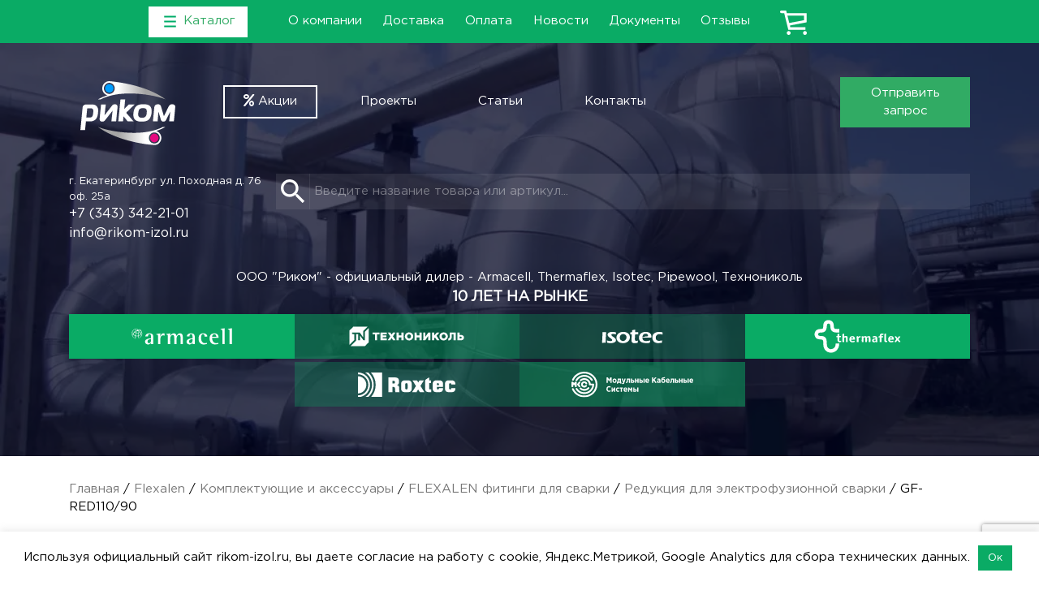

--- FILE ---
content_type: text/html; charset=UTF-8
request_url: https://rikom-izol.ru/flexalen/komplektuyushchie-i-aksessuary/flexalen-fitingi-dlya-svarki/redukcziya-dlya-elektrofuzionnoj-svarki/gf-red110-90/
body_size: 77412
content:
<!DOCTYPE html><html lang="ru-RU"><head><meta charset="UTF-8"><meta name="viewport" content="width=device-width, initial-scale=1"><meta http-equiv="X-UA-Compatible" content="IE=edge"><link rel="profile" href="http://gmpg.org/xfn/11"><link rel="apple-touch-icon" sizes="180x180" href="/apple-touch-icon.png"><link rel="icon" type="image/png" sizes="32x32" href="/favicon-32x32.png"><link rel="icon" type="image/png" sizes="16x16" href="/favicon-16x16.png"><link rel="manifest" href="/site.webmanifest"><link rel="mask-icon" href="/safari-pinned-tab.svg" color="#5bbad5"><meta name="msapplication-TileColor" content="#ffffff"><meta name="theme-color" content="#ffffff"><meta name='robots' content='index, follow, max-image-preview:large, max-snippet:-1, max-video-preview:-1' /><link media="all" href="https://rikom-izol.ru/wp-content/cache/autoptimize/css/autoptimize_321f956655d81095d26e59d2d5948fb2.css" rel="stylesheet"><link media="only screen and (max-width: 768px)" href="https://rikom-izol.ru/wp-content/cache/autoptimize/css/autoptimize_645e25746732f92ab8912b8a07744c57.css" rel="stylesheet"><link media="screen" href="https://rikom-izol.ru/wp-content/cache/autoptimize/css/autoptimize_00df71b5809d374b00ce03791ac8fac1.css" rel="stylesheet"><title>GF-RED110/90, цена, купить с доставкой по России | ООО &quot;Риком&quot;</title><meta name="description" content="Заказать GF-RED110/90 у официального дистрибьютора компании Roxtec - ООО &quot;Риком&quot; г. Екатеринбург. Вся продукция сертифицирована!" /><link rel="canonical" href="https://rikom-izol.ru/flexalen/komplektuyushchie-i-aksessuary/flexalen-fitingi-dlya-svarki/redukcziya-dlya-elektrofuzionnoj-svarki/gf-red110-90/" /><meta property="og:locale" content="ru_RU" /><meta property="og:type" content="article" /><meta property="og:title" content="GF-RED110/90, цена, купить с доставкой по России | ООО &quot;Риком&quot;" /><meta property="og:description" content="Заказать GF-RED110/90 у официального дистрибьютора компании Roxtec - ООО &quot;Риком&quot; г. Екатеринбург. Вся продукция сертифицирована!" /><meta property="og:url" content="https://rikom-izol.ru/flexalen/komplektuyushchie-i-aksessuary/flexalen-fitingi-dlya-svarki/redukcziya-dlya-elektrofuzionnoj-svarki/gf-red110-90/" /><meta property="og:site_name" content="ООО &quot;Риком&quot;" /><meta property="og:image" content="https://rikom-izol.ru/img/sv-023.jpg" /><meta property="og:image:width" content="200" /><meta property="og:image:height" content="171" /><meta property="og:image:type" content="image/jpeg" /><meta name="twitter:card" content="summary_large_image" /><link rel='dns-prefetch' href='//use.fontawesome.com' /><link rel='stylesheet' id='wp-bootstrap-pro-fontawesome-cdn-css' href='https://use.fontawesome.com/releases/v5.8.2/css/all.css?ver=6.6' type='text/css' media='all' /> <script type="text/javascript" id="wp-yandex-metrika_YmEc-js-after">window.tmpwpym={datalayername:'dataLayer',counters:JSON.parse('[{"number":"54126412","webvisor":"1"}]'),targets:JSON.parse('[]')};</script> <script type="text/javascript" src="https://rikom-izol.ru/wp-content/themes/rikom/inc/assets/js/jquery-3.7.1.min.js" id="jquery-js"></script> <script type="text/javascript" id="cookie-law-info-js-extra">var Cli_Data = {"nn_cookie_ids":[],"cookielist":[],"non_necessary_cookies":[],"ccpaEnabled":"","ccpaRegionBased":"","ccpaBarEnabled":"","strictlyEnabled":["necessary","obligatoire"],"ccpaType":"gdpr","js_blocking":"","custom_integration":"","triggerDomRefresh":"","secure_cookies":""};
var cli_cookiebar_settings = {"animate_speed_hide":"500","animate_speed_show":"500","background":"#FFF","border":"#b1a6a6c2","border_on":"","button_1_button_colour":"#0aab65","button_1_button_hover":"#088951","button_1_link_colour":"#fff","button_1_as_button":"1","button_1_new_win":"","button_2_button_colour":"#333","button_2_button_hover":"#292929","button_2_link_colour":"#444","button_2_as_button":"","button_2_hidebar":"","button_3_button_colour":"#000","button_3_button_hover":"#000000","button_3_link_colour":"#fff","button_3_as_button":"1","button_3_new_win":"","button_4_button_colour":"#000","button_4_button_hover":"#000000","button_4_link_colour":"#62a329","button_4_as_button":"","button_7_button_colour":"#61a229","button_7_button_hover":"#4e8221","button_7_link_colour":"#fff","button_7_as_button":"1","button_7_new_win":"","font_family":"inherit","header_fix":"","notify_animate_hide":"1","notify_animate_show":"","notify_div_id":"#cookie-law-info-bar","notify_position_horizontal":"right","notify_position_vertical":"bottom","scroll_close":"","scroll_close_reload":"","accept_close_reload":"","reject_close_reload":"","showagain_tab":"","showagain_background":"#fff","showagain_border":"#000","showagain_div_id":"#cookie-law-info-again","showagain_x_position":"100px","text":"#000","show_once_yn":"","show_once":"10000","logging_on":"","as_popup":"","popup_overlay":"1","bar_heading_text":"","cookie_bar_as":"banner","popup_showagain_position":"bottom-right","widget_position":"left"};
var log_object = {"ajax_url":"https:\/\/rikom-izol.ru\/wp-admin\/admin-ajax.php"};</script> <script type="text/javascript" id="wc-add-to-cart-js-extra">var wc_add_to_cart_params = {"ajax_url":"\/wp-admin\/admin-ajax.php","wc_ajax_url":"\/?wc-ajax=%%endpoint%%","i18n_view_cart":"\u041f\u0440\u043e\u0441\u043c\u043e\u0442\u0440 \u043a\u043e\u0440\u0437\u0438\u043d\u044b","cart_url":"https:\/\/rikom-izol.ru\/cart\/","is_cart":"","cart_redirect_after_add":"no"};</script> <script type="text/javascript" id="wc-single-product-js-extra">var wc_single_product_params = {"i18n_required_rating_text":"\u041f\u043e\u0436\u0430\u043b\u0443\u0439\u0441\u0442\u0430, \u043f\u043e\u0441\u0442\u0430\u0432\u044c\u0442\u0435 \u043e\u0446\u0435\u043d\u043a\u0443","review_rating_required":"yes","flexslider":{"rtl":false,"animation":"slide","smoothHeight":true,"directionNav":false,"controlNav":"thumbnails","slideshow":false,"animationSpeed":500,"animationLoop":false,"allowOneSlide":false},"zoom_enabled":"","zoom_options":[],"photoswipe_enabled":"","photoswipe_options":{"shareEl":false,"closeOnScroll":false,"history":false,"hideAnimationDuration":0,"showAnimationDuration":0},"flexslider_enabled":"1"};</script> <script type="text/javascript" id="woocommerce-js-extra">var woocommerce_params = {"ajax_url":"\/wp-admin\/admin-ajax.php","wc_ajax_url":"\/?wc-ajax=%%endpoint%%"};</script> <!--[if lt IE 9]> <script type="text/javascript" src="https://rikom-izol.ru/wp-content/themes/rikom/inc/assets/js/html5.js?ver=3.7.1" id="html5hiv-js"></script> <![endif]--><link rel="https://api.w.org/" href="https://rikom-izol.ru/wp-json/" /><link rel="alternate" title="JSON" type="application/json" href="https://rikom-izol.ru/wp-json/wp/v2/product/15127" /><link rel="EditURI" type="application/rsd+xml" title="RSD" href="https://rikom-izol.ru/xmlrpc.php?rsd" /><meta name="generator" content="WordPress 6.6" /><meta name="generator" content="WooCommerce 9.1.2" /><link rel='shortlink' href='https://rikom-izol.ru/?p=15127' /><link rel="alternate" title="oEmbed (JSON)" type="application/json+oembed" href="https://rikom-izol.ru/wp-json/oembed/1.0/embed?url=https%3A%2F%2Frikom-izol.ru%2Fflexalen%2Fkomplektuyushchie-i-aksessuary%2Fflexalen-fitingi-dlya-svarki%2Fredukcziya-dlya-elektrofuzionnoj-svarki%2Fgf-red110-90%2F" /><link rel="alternate" title="oEmbed (XML)" type="text/xml+oembed" href="https://rikom-izol.ru/wp-json/oembed/1.0/embed?url=https%3A%2F%2Frikom-izol.ru%2Fflexalen%2Fkomplektuyushchie-i-aksessuary%2Fflexalen-fitingi-dlya-svarki%2Fredukcziya-dlya-elektrofuzionnoj-svarki%2Fgf-red110-90%2F&#038;format=xml" />  <script async src="https://www.googletagmanager.com/gtag/js?id=UA-150913128-1"></script> <script>window.dataLayer = window.dataLayer || [];
				function gtag(){dataLayer.push(arguments);}
				gtag('js', new Date());
				gtag( 'config', 'UA-150913128-1' );</script> <script type="text/javascript">var _rollbarConfig = {"accessToken":"173650f759b1450b936dc4ff0a7a02a8","captureUncaught":true,"payload":{"environment":"production"}};!function(r){var e={};function o(n){if(e[n])return e[n].exports;var t=e[n]={i:n,l:!1,exports:{}};return r[n].call(t.exports,t,t.exports,o),t.l=!0,t.exports}o.m=r,o.c=e,o.d=function(r,e,n){o.o(r,e)||Object.defineProperty(r,e,{enumerable:!0,get:n})},o.r=function(r){"undefined"!=typeof Symbol&&Symbol.toStringTag&&Object.defineProperty(r,Symbol.toStringTag,{value:"Module"}),Object.defineProperty(r,"__esModule",{value:!0})},o.t=function(r,e){if(1&e&&(r=o(r)),8&e)return r;if(4&e&&"object"==typeof r&&r&&r.__esModule)return r;var n=Object.create(null);if(o.r(n),Object.defineProperty(n,"default",{enumerable:!0,value:r}),2&e&&"string"!=typeof r)for(var t in r)o.d(n,t,function(e){return r[e]}.bind(null,t));return n},o.n=function(r){var e=r&&r.__esModule?function(){return r.default}:function(){return r};return o.d(e,"a",e),e},o.o=function(r,e){return Object.prototype.hasOwnProperty.call(r,e)},o.p="",o(o.s=0)}([function(r,e,o){"use strict";var n=o(1),t=o(4);_rollbarConfig=_rollbarConfig||{},_rollbarConfig.rollbarJsUrl=_rollbarConfig.rollbarJsUrl||"https://cdn.rollbar.com/rollbarjs/refs/tags/v2.17.0/rollbar.min.js",_rollbarConfig.async=void 0===_rollbarConfig.async||_rollbarConfig.async;var a=n.setupShim(window,_rollbarConfig),l=t(_rollbarConfig);window.rollbar=n.Rollbar,a.loadFull(window,document,!_rollbarConfig.async,_rollbarConfig,l)},function(r,e,o){"use strict";var n=o(2);function t(r){return function(){try{return r.apply(this,arguments)}catch(r){try{console.error("[Rollbar]: Internal error",r)}catch(r){}}}}var a=0;function l(r,e){this.options=r,this._rollbarOldOnError=null;var o=a++;this.shimId=function(){return o},"undefined"!=typeof window&&window._rollbarShims&&(window._rollbarShims[o]={handler:e,messages:[]})}var i=o(3),s=function(r,e){return new l(r,e)},d=function(r){return new i(s,r)};function c(r){return t((function(){var e=this,o=Array.prototype.slice.call(arguments,0),n={shim:e,method:r,args:o,ts:new Date};window._rollbarShims[this.shimId()].messages.push(n)}))}l.prototype.loadFull=function(r,e,o,n,a){var l=!1,i=e.createElement("script"),s=e.getElementsByTagName("script")[0],d=s.parentNode;i.crossOrigin="",i.src=n.rollbarJsUrl,o||(i.async=!0),i.onload=i.onreadystatechange=t((function(){if(!(l||this.readyState&&"loaded"!==this.readyState&&"complete"!==this.readyState)){i.onload=i.onreadystatechange=null;try{d.removeChild(i)}catch(r){}l=!0,function(){var e;if(void 0===r._rollbarDidLoad){e=new Error("rollbar.js did not load");for(var o,n,t,l,i=0;o=r._rollbarShims[i++];)for(o=o.messages||[];n=o.shift();)for(t=n.args||[],i=0;i<t.length;++i)if("function"==typeof(l=t[i])){l(e);break}}"function"==typeof a&&a(e)}()}})),d.insertBefore(i,s)},l.prototype.wrap=function(r,e,o){try{var n;if(n="function"==typeof e?e:function(){return e||{}},"function"!=typeof r)return r;if(r._isWrap)return r;if(!r._rollbar_wrapped&&(r._rollbar_wrapped=function(){o&&"function"==typeof o&&o.apply(this,arguments);try{return r.apply(this,arguments)}catch(o){var e=o;throw e&&("string"==typeof e&&(e=new String(e)),e._rollbarContext=n()||{},e._rollbarContext._wrappedSource=r.toString(),window._rollbarWrappedError=e),e}},r._rollbar_wrapped._isWrap=!0,r.hasOwnProperty))for(var t in r)r.hasOwnProperty(t)&&(r._rollbar_wrapped[t]=r[t]);return r._rollbar_wrapped}catch(e){return r}};for(var u="log,debug,info,warn,warning,error,critical,global,configure,handleUncaughtException,handleAnonymousErrors,handleUnhandledRejection,captureEvent,captureDomContentLoaded,captureLoad".split(","),p=0;p<u.length;++p)l.prototype[u[p]]=c(u[p]);r.exports={setupShim:function(r,e){if(r){var o=e.globalAlias||"Rollbar";if("object"==typeof r[o])return r[o];r._rollbarShims={},r._rollbarWrappedError=null;var a=new d(e);return t((function(){e.captureUncaught&&(a._rollbarOldOnError=r.onerror,n.captureUncaughtExceptions(r,a,!0),e.wrapGlobalEventHandlers&&n.wrapGlobals(r,a,!0)),e.captureUnhandledRejections&&n.captureUnhandledRejections(r,a,!0);var t=e.autoInstrument;return!1!==e.enabled&&(void 0===t||!0===t||"object"==typeof t&&t.network)&&r.addEventListener&&(r.addEventListener("load",a.captureLoad.bind(a)),r.addEventListener("DOMContentLoaded",a.captureDomContentLoaded.bind(a))),r[o]=a,a}))()}},Rollbar:d}},function(r,e,o){"use strict";function n(r,e,o,n){r._rollbarWrappedError&&(n[4]||(n[4]=r._rollbarWrappedError),n[5]||(n[5]=r._rollbarWrappedError._rollbarContext),r._rollbarWrappedError=null);var t=e.handleUncaughtException.apply(e,n);o&&o.apply(r,n),"anonymous"===t&&(e.anonymousErrorsPending+=1)}function t(r,e,o){if(e.hasOwnProperty&&e.hasOwnProperty("addEventListener")){for(var n=e.addEventListener;n._rollbarOldAdd&&n.belongsToShim;)n=n._rollbarOldAdd;var t=function(e,o,t){n.call(this,e,r.wrap(o),t)};t._rollbarOldAdd=n,t.belongsToShim=o,e.addEventListener=t;for(var a=e.removeEventListener;a._rollbarOldRemove&&a.belongsToShim;)a=a._rollbarOldRemove;var l=function(r,e,o){a.call(this,r,e&&e._rollbar_wrapped||e,o)};l._rollbarOldRemove=a,l.belongsToShim=o,e.removeEventListener=l}}r.exports={captureUncaughtExceptions:function(r,e,o){if(r){var t;if("function"==typeof e._rollbarOldOnError)t=e._rollbarOldOnError;else if(r.onerror){for(t=r.onerror;t._rollbarOldOnError;)t=t._rollbarOldOnError;e._rollbarOldOnError=t}e.handleAnonymousErrors();var a=function(){var o=Array.prototype.slice.call(arguments,0);n(r,e,t,o)};o&&(a._rollbarOldOnError=t),r.onerror=a}},captureUnhandledRejections:function(r,e,o){if(r){"function"==typeof r._rollbarURH&&r._rollbarURH.belongsToShim&&r.removeEventListener("unhandledrejection",r._rollbarURH);var n=function(r){var o,n,t;try{o=r.reason}catch(r){o=void 0}try{n=r.promise}catch(r){n="[unhandledrejection] error getting `promise` from event"}try{t=r.detail,!o&&t&&(o=t.reason,n=t.promise)}catch(r){}o||(o="[unhandledrejection] error getting `reason` from event"),e&&e.handleUnhandledRejection&&e.handleUnhandledRejection(o,n)};n.belongsToShim=o,r._rollbarURH=n,r.addEventListener("unhandledrejection",n)}},wrapGlobals:function(r,e,o){if(r){var n,a,l="EventTarget,Window,Node,ApplicationCache,AudioTrackList,ChannelMergerNode,CryptoOperation,EventSource,FileReader,HTMLUnknownElement,IDBDatabase,IDBRequest,IDBTransaction,KeyOperation,MediaController,MessagePort,ModalWindow,Notification,SVGElementInstance,Screen,TextTrack,TextTrackCue,TextTrackList,WebSocket,WebSocketWorker,Worker,XMLHttpRequest,XMLHttpRequestEventTarget,XMLHttpRequestUpload".split(",");for(n=0;n<l.length;++n)r[a=l[n]]&&r[a].prototype&&t(e,r[a].prototype,o)}}}},function(r,e,o){"use strict";function n(r,e){this.impl=r(e,this),this.options=e,function(r){for(var e=function(r){return function(){var e=Array.prototype.slice.call(arguments,0);if(this.impl[r])return this.impl[r].apply(this.impl,e)}},o="log,debug,info,warn,warning,error,critical,global,configure,handleUncaughtException,handleAnonymousErrors,handleUnhandledRejection,_createItem,wrap,loadFull,shimId,captureEvent,captureDomContentLoaded,captureLoad".split(","),n=0;n<o.length;n++)r[o[n]]=e(o[n])}(n.prototype)}n.prototype._swapAndProcessMessages=function(r,e){var o,n,t;for(this.impl=r(this.options);o=e.shift();)n=o.method,t=o.args,this[n]&&"function"==typeof this[n]&&("captureDomContentLoaded"===n||"captureLoad"===n?this[n].apply(this,[t[0],o.ts]):this[n].apply(this,t));return this},r.exports=n},function(r,e,o){"use strict";r.exports=function(r){return function(e){if(!e&&!window._rollbarInitialized){for(var o,n,t=(r=r||{}).globalAlias||"Rollbar",a=window.rollbar,l=function(r){return new a(r)},i=0;o=window._rollbarShims[i++];)n||(n=o.handler),o.handler._swapAndProcessMessages(l,o.messages);window[t]=n,window._rollbarInitialized=!0}}}}]);;</script><meta name="verification" content="f612c7d25f5690ad41496fcfdbf8d1" /> <noscript><style>.woocommerce-product-gallery{ opacity: 1 !important; }</style></noscript>  <script type="text/javascript">(function (m, e, t, r, i, k, a) {
                m[i] = m[i] || function () {
                    (m[i].a = m[i].a || []).push(arguments)
                };
                m[i].l = 1 * new Date();
                k = e.createElement(t), a = e.getElementsByTagName(t)[0], k.async = 1, k.src = r, a.parentNode.insertBefore(k, a)
            })

            (window, document, "script", "https://mc.yandex.ru/metrika/tag.js", "ym");

            ym("54126412", "init", {
                clickmap: true,
                trackLinks: true,
                accurateTrackBounce: true,
                webvisor: true,
                ecommerce: "dataLayer",
                params: {
                    __ym: {
                        "ymCmsPlugin": {
                            "cms": "wordpress",
                            "cmsVersion":"6.6",
                            "pluginVersion": "1.2.1",
                            "ymCmsRip": "1798930055"
                        }
                    }
                }
            });</script> </head><body class="product-template-default single single-product postid-15127 theme-rikom woocommerce woocommerce-page woocommerce-no-js"><div id="page" class="site"><div class="text-center py-2 menu_top-header d-flex flex-wrap"><div class="col-3 d-flex"><div class="button_menu-catalog my-auto ml-auto d-flex"> <span class="px-3 py-2"> <img class="icon_catalog" src="/img/catalog-1.svg"> Каталог </span></div></div><div class="d-flex d-lg-block col-9 col-lg-6"><div id="top_header" class="menu-top_header-container"><ul id="menu-top_header" class="d-flex flex-wrap m-2 p-0 align-items-center"><li id="menu-item-9105" class="menu-item menu-item-type-post_type menu-item-object-page menu-item-9105"><a href="https://rikom-izol.ru/about/">О компании</a></li><li id="menu-item-9104" class="menu-item menu-item-type-post_type menu-item-object-page menu-item-9104"><a href="https://rikom-izol.ru/delivery/">Доставка</a></li><li id="menu-item-9103" class="menu-item menu-item-type-post_type menu-item-object-page menu-item-9103"><a href="https://rikom-izol.ru/payment/">Оплата</a></li><li id="menu-item-9107" class="menu-item menu-item-type-post_type menu-item-object-page menu-item-9107"><a href="https://rikom-izol.ru/news/">Новости</a></li><li id="menu-item-9106" class="menu-item menu-item-type-post_type menu-item-object-page menu-item-9106"><a href="https://rikom-izol.ru/doc/">Документы</a></li><li id="menu-item-9108" class="menu-item menu-item-type-post_type menu-item-object-page menu-item-9108"><a href="https://rikom-izol.ru/reviews/">Отзывы</a></li></ul></div></div><div id="menu_catalog" class="d-none flex-wrap"><div class="menu_catalog_left-block col-12 col-md-2 py-2 py-sm-4 px-0"><p class="px-2 mb-0 text-center text-sm-left"><a href="/goods/">Каталог</a></p><ul class="block_left-menu p-0 w-100 mb-0"><li id="manufacturers" class="py-2 py-sm-3 text-center text-sm-left active">Производители</li><li id="type-of-product" class="py-2 py-sm-3 text-center text-sm-left">Вид изделия</li><li id="third-section" class="py-2 py-sm-3 text-center text-sm-left">Материал</li></ul></div><div class="menu_catalog_right-block col-12 col-md-10 p-0"><div class="tab_manufacturers"><div class="menu_main-block"><div class="ml-1 pr-4 pt-4 pb-4 text-left"><a href="https://rikom-izol.ru/armacell/"><svg xmlns="http://www.w3.org/2000/svg" xml:space="preserve" width="42.8746mm" height="6.9567mm" version="1.1" style="shape-rendering:geometricPrecision; text-rendering:geometricPrecision; image-rendering:optimizeQuality; fill-rule:evenodd; clip-rule:evenodd"
viewBox="0 0 37936 6155"
 xmlns:xlink="http://www.w3.org/1999/xlink"
 xmlns:xodm="http://www.corel.com/coreldraw/odm/2003"> <defs> </defs> <g id="Layer_x0020_1"> <metadata id="CorelCorpID_0Corel-Layer"/> <path class="fil0" d="M2060 649c-161,-133 -677,-270 -894,-234 -59,211 227,155 372,174 90,12 398,74 432,137l-31 106c-150,52 -253,61 -411,135 -119,56 -251,166 -348,209l10 -264c-127,72 -103,212 -126,334 -12,64 -171,196 -222,250 -184,192 -249,352 -372,576 -172,-189 -132,-564 -177,-649 -101,225 -62,437 42,650 77,157 93,95 51,268 -24,99 -66,258 -22,352 154,81 178,-169 198,-285 182,112 447,425 704,473 -2,179 -13,872 155,954 236,-82 -56,-694 43,-867 446,103 572,90 1014,7l-152 790c257,-35 279,-627 304,-836 68,-63 338,-205 463,-309 151,-126 222,-274 338,-437 104,179 95,678 18,878 -164,316 -816,763 -1195,785 408,13 843,-263 1141,-518 316,-270 505,-738 544,-1145 45,-465 -76,-956 -357,-1333 -206,-276 -673,-636 -1029,-649 436,123 861,557 1057,955 211,428 295,1267 -5,1656 25,-275 46,-450 -30,-723 -51,-184 -45,-114 7,-296 25,-87 84,-257 39,-325l-119 383c-65,-66 -119,-189 -177,-269 -67,-91 -140,-172 -202,-258 54,-185 72,-224 53,-427 208,61 244,166 374,235 -36,-132 -159,-229 -280,-289 -162,-81 -173,-139 -271,-295l60 -12c-151,-180 -543,-45 -650,119 -213,-64 -121,-315 -264,-463 -173,66 25,253 53,425l-140 33zm1334 1417c-78,72 -318,498 -743,637l-12 -846c132,-40 340,-263 408,-391 110,103 321,453 347,600zm-436 -705c-60,134 -208,317 -337,374l-167 -709 63 -34c128,73 381,257 442,369zm-394 -471l2 -80c120,-15 266,-4 387,19l97 33c5,145 -6,208 -32,346 -137,-68 -282,-248 -454,-319zm-1282 1810c-198,-61 -522,-291 -668,-423 53,-209 343,-702 509,-800 135,125 181,241 376,337 -70,317 -168,524 -217,886zm283 -1040c-115,-69 -249,-181 -308,-305 83,-125 569,-393 729,-409l33 46c-41,74 -176,208 -243,311 -53,82 -168,308 -211,356zm524 -623l263 37c27,159 192,601 127,730 -306,105 -497,10 -777,-56 69,-273 300,-502 386,-711zm-443 854c377,92 472,128 865,31l4 845c-506,97 -568,100 -1063,2 14,-234 92,-677 194,-879zm26833 3648c-544,105 -1117,266 -1589,-148 -411,-361 -552,-865 -597,-1392 -37,-431 -38,-1331 325,-1635 360,-301 1014,-111 981,769l1020 0c1,-358 -96,-574 -347,-814 -107,-102 -235,-165 -356,-225 -97,-48 -420,-121 -449,-140 -707,-62 -1338,-31 -1790,595 -370,513 -428,1423 -310,2024 309,1574 1770,1856 3112,1359l0 -393zm-25570 -4995c56,69 98,117 118,204l-479 -44c76,-99 236,-155 361,-159zm34165 729l0 4763 863 6 -2 -6043 -68 0 -1443 216 -2 178c629,37 654,316 653,879zm-6619 1961c-40,-454 293,-986 787,-1003 555,-20 839,495 788,1003l-1576 0zm-476 2233c346,384 718,574 1239,644 393,53 1267,-3 1603,-216l1 -375c-1543,528 -2371,-458 -2372,-1935l2442 0c44,-606 -187,-1232 -762,-1499 -505,-235 -1400,-204 -1878,92 -1013,627 -929,2433 -274,3289zm-6967 -1327c59,320 -1,935 -198,1214 -203,287 -685,458 -950,151 -251,-291 -197,-781 59,-1042 194,-198 855,-406 1089,-323zm-2155 -1029l1017 0c13,-236 9,-532 179,-719 148,-162 871,-452 952,528 11,133 38,799 -1,880 -30,15 -707,74 -835,97 -1988,364 -1664,2095 -404,2232 250,27 546,-17 765,-145 266,-155 290,-257 487,-436l1 493 862 -1c1,-697 0,-1389 0,-2081 0,-514 76,-1349 -351,-1722 -571,-500 -2581,-537 -2672,873zm-13579 1027c70,314 -2,939 -198,1218 -208,295 -665,450 -939,154 -244,-263 -216,-816 53,-1057 209,-188 836,-390 1085,-315zm-2154 -1027l1015 0c30,-251 1,-509 178,-717 148,-174 486,-216 682,-103 335,194 330,1190 279,1521 -841,28 -2435,267 -2243,1464 77,482 531,799 992,851 582,66 894,-172 1251,-579l7 492 862 0c2,-694 0,-1388 0,-2082 0,-495 73,-1373 -350,-1727 -618,-517 -2596,-492 -2674,878zm7910 -904l-7 171c308,80 557,-11 638,431 53,288 23,2821 23,3233l863 -1c-2,-702 -23,-1443 2,-2135 17,-485 267,-1215 790,-1360 816,-225 744,855 744,1343 0,717 -1,1435 0,2152l867 0c-2,-675 -38,-1473 3,-2134 29,-468 257,-1211 765,-1357 838,-241 763,837 763,1339 0,715 0,1431 0,2146l867 6c1,-729 96,-3030 -156,-3572 -347,-749 -1426,-653 -1851,-139 -105,127 -328,507 -387,561 -98,-661 -532,-1042 -1218,-950 -797,107 -1017,888 -1169,1012l-2 -1017 -1534 269zm-3731 0l-8 170c306,72 569,-5 653,414 63,312 31,2827 30,3250l863 0c-1,-471 -33,-2114 40,-2464 64,-304 225,-597 502,-748 386,-209 622,-134 1009,-34l2 -823c-590,-74 -1034,-72 -1350,606 -41,87 -181,462 -203,490l0 -1136 -1538 275zm25020 -360l0 3662 0 532 862 0 0 -4827 -1 -1215 -66 0c-200,97 -1389,140 -1451,246l2 141c290,94 527,-20 622,419 59,269 31,751 31,1042zm-34121 1115c100,212 213,357 378,520 269,266 807,614 1200,589 -309,34 -962,-426 -1156,-668 -691,-864 -664,-1867 47,-2711 385,-456 714,-477 1220,-651 -102,-59 -636,129 -741,180 -386,189 -753,523 -935,914 -51,109 -96,208 -133,325 -151,470 -88,1064 119,1504z"/> </g> </svg></a></div><div class="d-flex flex-wrap pb-4 px-4"><div class="col-6 col-md-4 col-lg-3"><p class="mb-3 text-left"><strong><a href="https://rikom-izol.ru/armacell/armaflex/">Armaflex</a></strong></p><ul class="mb-2 pl-3"><li class="text-left mb-2 li_parent"><a href="https://rikom-izol.ru/armacell/armaflex/ace/">Ace</a><ul><li class="text-left mb-2"><a href="https://rikom-izol.ru/armacell/armaflex/ace/rulony-ace/">Рулоны</a><li class="text-left mb-2"><a href="https://rikom-izol.ru/armacell/armaflex/ace/trubki-ace/">Трубки</a><li class="text-left mb-2"><a href="https://rikom-izol.ru/armacell/armaflex/ace/lenty-ace/">Ленты</a></ul></li><li class="text-left mb-2 li_parent"><a href="https://rikom-izol.ru/armacell/armaflex/ht/">HT</a><ul><li class="text-left mb-2"><a href="https://rikom-izol.ru/armacell/armaflex/ht/rulony-ht/">Рулоны</a><li class="text-left mb-2"><a href="https://rikom-izol.ru/armacell/armaflex/ht/trubki-ht/">Трубки</a><li class="text-left mb-2"><a href="https://rikom-izol.ru/armacell/armaflex/ht/lenty-ht/">Ленты</a></ul></li><li class="text-left mb-2 "><a href="https://rikom-izol.ru/armacell/armaflex/duct-al/">Duct AL</a></li><li class="text-left mb-2 li_parent"><a href="https://rikom-izol.ru/armacell/armaflex/xg/">XG</a><ul><li class="text-left mb-2"><a href="https://rikom-izol.ru/armacell/armaflex/xg/rulony-xg/">Рулоны</a><li class="text-left mb-2"><a href="https://rikom-izol.ru/armacell/armaflex/xg/trubki-xg/">Трубки</a><li class="text-left mb-2"><a href="https://rikom-izol.ru/armacell/armaflex/xg/lenty-xg/">Ленты</a></ul></li><li class="text-left mb-2 li_parent"><a href="https://rikom-izol.ru/armacell/armaflex/af/">AF</a><ul><li class="text-left mb-2"><a href="https://rikom-izol.ru/armacell/armaflex/af/rulony-af/">Рулоны</a><li class="text-left mb-2"><a href="https://rikom-izol.ru/armacell/armaflex/af/trubki-af/">Трубки</a><li class="text-left mb-2"><a href="https://rikom-izol.ru/armacell/armaflex/af/lenty-af/">Ленты</a><li class="text-left mb-2"><a href="https://rikom-izol.ru/armacell/armaflex/af/polosa-af/">Полосы</a><li class="text-left mb-2"><a href="https://rikom-izol.ru/armacell/armaflex/af/list-af/">Листы</a></ul></li><li class="text-left mb-2 li_parent"><a href="https://rikom-izol.ru/armacell/armaflex/ltd/">LTD</a><ul><li class="text-left mb-2"><a href="https://rikom-izol.ru/armacell/armaflex/ltd/rulony-ltd/">Рулоны</a><li class="text-left mb-2"><a href="https://rikom-izol.ru/armacell/armaflex/ltd/trubki-ltd/">Трубки</a><li class="text-left mb-2"><a href="https://rikom-izol.ru/armacell/armaflex/ltd/listy-ltd/">Листы</a></ul></li><li class="text-left mb-2 li_parent"><a href="https://rikom-izol.ru/armacell/armaflex/rail/">Rail</a><ul><li class="text-left mb-2"><a href="https://rikom-izol.ru/armacell/armaflex/rail/rulony-rail/">Рулоны</a><li class="text-left mb-2"><a href="https://rikom-izol.ru/armacell/armaflex/rail/trubki-rail/">Трубки</a><li class="text-left mb-2"><a href="https://rikom-izol.ru/armacell/armaflex/rail/list-rail/">Листы</a><li class="text-left mb-2"><a href="https://rikom-izol.ru/armacell/armaflex/rail/lenty-rail/">Ленты</a></ul></li><li class="text-left mb-2 li_parent"><a href="https://rikom-izol.ru/armacell/armaflex/nh/">NH</a><ul><li class="text-left mb-2"><a href="https://rikom-izol.ru/armacell/armaflex/nh/rulony-nh/">Рулоны</a><li class="text-left mb-2"><a href="https://rikom-izol.ru/armacell/armaflex/nh/trubki-nh/">Трубки</a><li class="text-left mb-2"><a href="https://rikom-izol.ru/armacell/armaflex/nh/lenty-nh/">Ленты</a></ul></li><li class="text-left mb-2 li_parent"><a href="https://rikom-izol.ru/armacell/armaflex/teleo/">Teleo</a><ul><li class="text-left mb-2"><a href="https://rikom-izol.ru/armacell/armaflex/teleo/rulony-teleo/">Рулоны</a><li class="text-left mb-2"><a href="https://rikom-izol.ru/armacell/armaflex/teleo/trubki-teleo/">Трубки</a><li class="text-left mb-2"><a href="https://rikom-izol.ru/armacell/armaflex/teleo/lenty-teleo/">Ленты</a></ul></li><li class="text-left mb-2 li_parent"><a href="https://rikom-izol.ru/armacell/armaflex/armacomfort/">ArmaComfort</a><ul><li class="text-left mb-2"><a href="https://rikom-izol.ru/armacell/armaflex/armacomfort/list-armacomfort/">Листы</a></ul></li><li class="text-left mb-2 li_parent"><a href="https://rikom-izol.ru/armacell/armaflex/armasound/">ArmaSound</a><ul><li class="text-left mb-2"><a href="https://rikom-izol.ru/armacell/armaflex/armasound/rulony-armasound/">Рулоны</a><li class="text-left mb-2"><a href="https://rikom-izol.ru/armacell/armaflex/armasound/listy-armasound/">Листы</a></ul></li><p class="load_more text-left mb-3">Смотреть все</p></ul></div><div class="col-6 col-md-4 col-lg-3"><p class="mb-3 text-left"><strong><a href="https://rikom-izol.ru/armacell/oneflex/">Oneflex</a></strong></p><ul class="mb-2 pl-3"><li class="text-left mb-2 "><a href="https://rikom-izol.ru/armacell/oneflex/rulony-oneflex/">Рулоны</a></li><li class="text-left mb-2 "><a href="https://rikom-izol.ru/armacell/oneflex/trubki-oneflex/">Трубки</a></li><li class="text-left mb-2 "><a href="https://rikom-izol.ru/armacell/oneflex/aksessuary-oneflex/">Аксессуары</a></li></ul></div><div class="col-6 col-md-4 col-lg-3"><p class="mb-3 text-left"><strong><a href="https://rikom-izol.ru/armacell/arma-chek/">Arma-Chek</a></strong></p><ul class="mb-2 pl-3"><li class="text-left mb-2 li_parent"><a href="https://rikom-izol.ru/armacell/arma-chek/arma-chek-d/">Arma-Chek D</a><ul><li class="text-left mb-2"><a href="https://rikom-izol.ru/armacell/arma-chek/arma-chek-d/nhd/">NHD</a><li class="text-left mb-2"><a href="https://rikom-izol.ru/armacell/arma-chek/arma-chek-d/trubki-arma-chek-d/">Трубки</a><li class="text-left mb-2"><a href="https://rikom-izol.ru/armacell/arma-chek/arma-chek-d/list-arma-chek-d/">Листы</a><li class="text-left mb-2"><a href="https://rikom-izol.ru/armacell/arma-chek/arma-chek-d/lenty-arma-chek-d/">Ленты</a></ul></li><li class="text-left mb-2 "><a href="https://rikom-izol.ru/armacell/arma-chek/armachek-r/">Arma-Chek R</a></li><li class="text-left mb-2 li_parent"><a href="https://rikom-izol.ru/armacell/arma-chek/armachek-silver/">Silver</a><ul><li class="text-left mb-2"><a href="https://rikom-izol.ru/armacell/arma-chek/armachek-silver/rulony-silver/">Рулоны</a><li class="text-left mb-2"><a href="https://rikom-izol.ru/armacell/arma-chek/armachek-silver/trubki-silver/">Трубки</a><li class="text-left mb-2"><a href="https://rikom-izol.ru/armacell/arma-chek/armachek-silver/otvody-silver/">Отводы</a><li class="text-left mb-2"><a href="https://rikom-izol.ru/armacell/arma-chek/armachek-silver/troyniky-silver/">Тройники</a><li class="text-left mb-2"><a href="https://rikom-izol.ru/armacell/arma-chek/armachek-silver/lenty-silver/">Ленты</a></ul></li></ul></div><div class="col-6 col-md-4 col-lg-3"><p class="mb-3 text-left"><strong><a href="https://rikom-izol.ru/armacell/okapak/">Okapak</a></strong></p><ul class="mb-2 pl-3"><li class="text-left mb-2 "><a href="https://rikom-izol.ru/armacell/okapak/zaklepki-okapak/">Заклепки</a></li><li class="text-left mb-2 "><a href="https://rikom-izol.ru/armacell/okapak/kojuh-okapak/">Кожух</a></li><li class="text-left mb-2 "><a href="https://rikom-izol.ru/armacell/okapak/lenta-okapak/">Ленты</a></li><li class="text-left mb-2 "><a href="https://rikom-izol.ru/armacell/okapak/otvod-okapak/">Отводы</a></li><li class="text-left mb-2 "><a href="https://rikom-izol.ru/armacell/okapak/otrezok-okapak/">Отрезок</a></li><li class="text-left mb-2 "><a href="https://rikom-izol.ru/armacell/okapak/rulon-okapak/">Рулоны</a></li><li class="text-left mb-2 "><a href="https://rikom-izol.ru/armacell/okapak/‌torcevye-zaglushki-okapak/">Торцевые заглушки</a></li><li class="text-left mb-2 "><a href="https://rikom-izol.ru/armacell/okapak/troynik-okapak/">Тройники</a></li><li class="text-left mb-2 "><a href="https://rikom-izol.ru/armacell/okapak/shilo-okapak/">Шило</a></li><p class="load_more text-left mb-3">Смотреть все</p></ul></div><div class="col-6 col-md-4 col-lg-3"><p class="mb-3 text-left"><strong><a href="https://rikom-izol.ru/armacell/split/">Split</a></strong></p><ul class="mb-2 pl-3"></ul></div><div class="col-6 col-md-4 col-lg-3"><p class="mb-3 text-left"><strong><a href="https://rikom-izol.ru/armacell/podvesy-dlya-trub/">Подвесы для труб</a></strong></p><ul class="mb-2 pl-3"><li class="text-left mb-2 li_parent"><a href="https://rikom-izol.ru/armacell/podvesy-dlya-trub/armafix/">Armafix</a><ul><li class="text-left mb-2"><a href="https://rikom-izol.ru/armacell/podvesy-dlya-trub/armafix/komplekt-armafix/">Комплект</a><li class="text-left mb-2"><a href="https://rikom-izol.ru/armacell/podvesy-dlya-trub/armafix/podves-armafix/">Подвес</a></ul></li><li class="text-left mb-2 "><a href="https://rikom-izol.ru/armacell/podvesy-dlya-trub/ecolight/">Ecolight</a></li><li class="text-left mb-2 "><a href="https://rikom-izol.ru/armacell/podvesy-dlya-trub/homuty/">Хомуты</a></li></ul></div><div class="col-6 col-md-4 col-lg-3"><p class="mb-3 text-left"><strong><a href="https://rikom-izol.ru/armacell/aksessuary/">Аксессуары</a></strong></p><ul class="mb-2 pl-3"><li class="text-left mb-2 "><a href="https://rikom-izol.ru/armacell/aksessuary/samokleyushchiesya-lenty-armacell-armaflex-armachek-okapak/">Ленты</a></li><li class="text-left mb-2 "><a href="https://rikom-izol.ru/armacell/aksessuary/klej-armacell/">Клей</a></li><li class="text-left mb-2 "><a href="https://rikom-izol.ru/armacell/aksessuary/kraska/">Краска</a></li><li class="text-left mb-2 "><a href="https://rikom-izol.ru/armacell/aksessuary/germetik/">Герметик</a></li><li class="text-left mb-2 "><a href="https://rikom-izol.ru/armacell/aksessuary/instrumenty/">Инструменты</a></li></ul></div><div class="col-6 col-md-4 col-lg-3"><p class="mb-3 text-left"><strong><a href="https://rikom-izol.ru/articles/sertifikaty-armaflex/">Сертификаты</a></strong></p><ul class="mb-2 pl-3"></ul></div></div></div><div class="menu_main-block"><div class="ml-1 pr-4 pt-4 pb-4 text-left"><a href="https://rikom-izol.ru/thermaflex/"><svg class="svg-size-tizol" xmlns="http://www.w3.org/2000/svg" xml:space="preserve" width="35.7873mm" height="13.5954mm" version="1.1" style="shape-rendering:geometricPrecision; text-rendering:geometricPrecision; image-rendering:optimizeQuality; fill-rule:evenodd; clip-rule:evenodd"
viewBox="0 0 26392 10026"
 xmlns:xlink="http://www.w3.org/1999/xlink"
 xmlns:xodm="http://www.corel.com/coreldraw/odm/2003"> <defs> </defs> <g id="Layer_x0020_1"> <metadata id="CorelCorpID_0Corel-Layer"/> <g id="_2535773578656"> <path class="fil0" d="M6512 7228c-127,502 -57,789 -351,1171 -567,736 -2329,980 -2402,-1037 -38,-1045 -7,-1844 -810,-2265 -485,-255 -747,-182 -1298,-230 -768,-66 -579,-688 -448,-826 268,-282 872,-183 1276,-247 419,-66 772,-317 940,-589 608,-986 49,-2117 872,-2125 883,-9 294,1439 904,2137 610,699 1278,584 2391,608l-11 -1090c-531,-22 -1451,149 -1595,-346 -160,-553 5,-1031 -295,-1603 -473,-901 -1901,-1057 -2593,-316 -353,378 -433,884 -445,1525 -17,847 -325,709 -1084,759 -1359,89 -1770,1297 -1470,2186 513,1518 2251,658 2498,1336 135,371 52,1295 148,1806 532,2859 4789,2560 4841,-877l-1066 22 0 -1zm6355 -2135c149,584 14,1274 134,1694l493 -5 4 -1285c246,-143 177,-144 550,-128 56,-166 110,-227 112,-415 -440,-61 -456,7 -700,227 -104,-102 -87,-107 -126,-244 -180,15 -345,48 -468,157l0 0zm9088 -925c-281,-4 -412,5 -473,71 -86,93 -73,1512 -70,1682 7,321 33,599 102,697 163,229 586,219 823,89l-78 -320c-41,6 -75,9 -102,10 -191,7 -206,-131 -217,-287 -39,-585 31,-1323 15,-1941l0 0zm3836 1712c163,-252 468,-554 564,-788l-410 -131c-131,148 -360,448 -475,589 -185,-179 -282,-423 -452,-593l-425 127c162,233 370,492 555,752 -224,331 -465,537 -618,822 116,67 279,130 443,146l499 -591c129,181 311,439 480,611l440 -165c-138,-247 -481,-576 -600,-778l0 0zm-17739 -626l78 -341 -547 -3 -3 -722 -521 112 -27 611 -360 48 -1 275 362 28c107,534 -371,1971 1186,1430l-83 -349c-155,21 -330,94 -443,40 -132,-64 -103,-252 -104,-376l-6 -746 471 -7 0 0zm13135 -1011c-253,-76 -650,-167 -901,2 -267,181 -228,387 -285,737l-360 11 19 325 357 13 -13 1448 568 4 -21 -1450 456 -19 82 -323 -528 -18c-61,-561 200,-419 540,-383l86 -346 0 0zm-2856 1786c111,-57 227,-52 415,-56l3 437c-200,70 -283,136 -407,76 -212,-102 -232,-343 -10,-457zm-190 811c355,59 488,-82 687,-181l99 192 422 -123c-95,-271 -98,-386 -97,-801 0,-110 10,-232 8,-352 -6,-356 -115,-531 -467,-621 -315,-81 -737,-48 -970,122l117 315c229,-38 424,-126 599,-90 240,50 202,159 192,348 -261,69 -530,7 -778,154 -430,256 -380,943 187,1037l0 0zm-6913 -1175c13,-80 27,-148 46,-203 86,-249 440,-263 555,-68 33,55 38,119 47,272l-648 -1 0 0zm1022 685c-191,72 -584,157 -783,92 -127,-41 -216,-159 -243,-428l1195 -11c49,-313 -17,-605 -173,-804 -248,-315 -753,-356 -1089,-168 -175,97 -304,253 -378,440 -461,1160 751,1730 1602,1181l-130 -302 0 0zm10893 -676c19,-106 39,-187 71,-248 112,-222 534,-229 569,98 4,36 6,81 11,145l-650 5 0 0zm998 678c-432,62 -962,320 -995,-339l1184 -2c240,-1234 -1293,-1445 -1649,-525 -281,725 102,1792 1571,1209l-112 -344zm-15042 -842c60,-123 158,-178 286,-189 260,-24 248,121 256,364l35 1097 478 2c28,-422 62,-940 9,-1352 -68,-529 -317,-695 -1068,-401l0 -812c-175,-2 -394,44 -518,115l-5 2057c1,421 -108,409 514,388l13 -1267 0 0zm5352 -463c136,483 -26,1262 84,1737l499 0 12 -1321c104,-92 177,-144 283,-149 273,-11 265,226 270,453 8,336 -57,736 7,1016l474 5c71,-266 37,-1004 29,-1315 85,-70 142,-123 239,-143 287,-61 304,162 317,401 18,340 -52,768 8,1053l491 -13c35,-235 38,-1379 -31,-1567 -214,-582 -1005,-92 -1090,-69 -322,-349 -684,-218 -1018,10l-82 -110c-29,-45 -15,-34 -62,-114l-432 126 1 0z"/> </g> </g> </svg></a></div><div class="d-flex flex-wrap pb-4 px-4"><div class="col-6 col-md-4 col-lg-3"><p class="mb-3 text-left"><strong><a href="https://rikom-izol.ru/thermaflex/thermaeco/">ThermaECO</a></strong></p><ul class="mb-2 pl-3"></ul></div><div class="col-6 col-md-4 col-lg-3"><p class="mb-3 text-left"><strong><a href="https://rikom-izol.ru/thermaflex/frz/">FRZ</a></strong></p><ul class="mb-2 pl-3"></ul></div><div class="col-6 col-md-4 col-lg-3"><p class="mb-3 text-left"><strong><a href="https://rikom-izol.ru/thermaflex/thermacompact-is-s/">Thermacompact IS (S)</a></strong></p><ul class="mb-2 pl-3"></ul></div><div class="col-6 col-md-4 col-lg-3"><p class="mb-3 text-left"><strong><a href="https://rikom-izol.ru/thermaflex/thermaflex-ultra-m/">Ultra M</a></strong></p><ul class="mb-2 pl-3"></ul></div><div class="col-6 col-md-4 col-lg-3"><p class="mb-3 text-left"><strong><a href="https://rikom-izol.ru/thermaflex/thermasmart-pro/">ThermaSmart Pro</a></strong></p><ul class="mb-2 pl-3"></ul></div><div class="col-6 col-md-4 col-lg-3"><p class="mb-3 text-left"><strong><a href="https://rikom-izol.ru/thermaflex/thermasheet-eco/">Thermasheet ECO</a></strong></p><ul class="mb-2 pl-3"></ul></div><div class="col-6 col-md-4 col-lg-3"><p class="mb-3 text-left"><strong><a href="https://rikom-izol.ru/thermaflex/thermasheet-eco-sa/">Thermasheet ECO SA</a></strong></p><ul class="mb-2 pl-3"></ul></div><div class="col-6 col-md-4 col-lg-3"><p class="mb-3 text-left"><strong><a href="https://rikom-izol.ru/thermaflex/thermasheet-eco-vsa/">Thermasheet ECO VSA</a></strong></p><ul class="mb-2 pl-3"></ul></div><div class="col-6 col-md-4 col-lg-3"><p class="mb-3 text-left"><strong><a href="https://rikom-izol.ru/thermaflex/thermasheet-eco-fl/">Thermasheet ECO FL</a></strong></p><ul class="mb-2 pl-3"></ul></div><div class="col-6 col-md-4 col-lg-3"><p class="mb-3 text-left"><strong><a href="https://rikom-izol.ru/thermaflex/thermasheet-fr/">Thermasheet FR</a></strong></p><ul class="mb-2 pl-3"></ul></div><div class="col-6 col-md-4 col-lg-3"><p class="mb-3 text-left"><strong><a href="https://rikom-izol.ru/thermaflex/thermasmart-pro-sheet/">ThermaSmart Pro Sheet</a></strong></p><ul class="mb-2 pl-3"></ul></div><div class="col-6 col-md-4 col-lg-3"><p class="mb-3 text-left"><strong><a href="https://rikom-izol.ru/thermaflex/thermalint/">Thermalint</a></strong></p><ul class="mb-2 pl-3"></ul></div><div class="col-6 col-md-4 col-lg-3"><p class="mb-3 text-left"><strong><a href="https://rikom-izol.ru/thermaflex/aksessuary-thermaflex/">Аксессуары</a></strong></p><ul class="mb-2 pl-3"><li class="text-left mb-2 "><a href="https://rikom-izol.ru/thermaflex/aksessuary-thermaflex/lenty-skotch/">Ленты, скотч</a></li><li class="text-left mb-2 "><a href="https://rikom-izol.ru/thermaflex/aksessuary-thermaflex/klej-thermaflex/">Клей</a></li><li class="text-left mb-2 "><a href="https://rikom-izol.ru/thermaflex/aksessuary-thermaflex/kraska-thermaflex/">Краска</a></li><li class="text-left mb-2 "><a href="https://rikom-izol.ru/thermaflex/aksessuary-thermaflex/instrumenty-aksessuary-thermaflex/">Инструменты</a></li></ul></div><div class="col-6 col-md-4 col-lg-3"><p class="mb-3 text-left"><strong><a href="https://rikom-izol.ru/articles/sertifikaty-thermaflex/">Сертификаты</a></strong></p><ul class="mb-2 pl-3"></ul></div></div></div><div class="menu_main-block"><div class="ml-1 pr-4 pt-4 pb-4 text-left"><a href="https://rikom-izol.ru/pipewool/"><svg xmlns="http://www.w3.org/2000/svg" xml:space="preserve" width="42.8745mm" height="4.6482mm" version="1.1" style="shape-rendering:geometricPrecision; text-rendering:geometricPrecision; image-rendering:optimizeQuality; fill-rule:evenodd; clip-rule:evenodd"
viewBox="0 0 35533 3852"
 xmlns:xlink="http://www.w3.org/1999/xlink"
 xmlns:xodm="http://www.corel.com/coreldraw/odm/2003"> <defs> </defs> <g id="Layer_x0020_1"> <metadata id="CorelCorpID_0Corel-Layer"/> <path class="fil0" d="M10686 3827l3756 -38 -21 -638 -51 -54 -2740 -24 -34 -38 4 -817 2735 -32 23 -593 -2734 -54 -8 -733 22 -51 2798 -18 14 -631 -19 -48 -3728 -11 -19 3778zm13000 -2962c301,-147 1923,-122 2099,137 155,228 202,1800 -120,1963 -238,121 -1998,120 -2145,-102 -119,-179 -200,-1821 166,-1999zm2069 2935c930,-62 1064,-588 1062,-1508 -1,-926 167,-1470 -470,-2095 -910,-202 -1631,-167 -2570,-148 -1150,24 -1260,471 -1265,1482 -10,2144 -212,2397 3243,2268zm7528 -3721c-297,-87 -865,-155 -876,238l15 3487 3111 2 -3 -765 -2212 -36 -36 -2926zm-2446 2755c-191,280 -1815,230 -2184,170 -408,-66 -361,-451 -360,-802 0,-287 -57,-929 57,-1159 154,-314 1806,-242 2186,-194 575,72 373,1879 301,1985zm-3469 -51c195,1395 1984,1027 3074,1022 1764,-8 1432,-1272 1374,-2724 -56,-1409 -2033,-1038 -3075,-1032 -617,4 -1133,86 -1312,750 -88,329 -112,1636 -63,1984zm-6049 -626l785 -2090 -870 -18 -434 885 -862 2000 -1039 -2912 -979 20 -1133 2937 -1148 -2912c-154,-3 -883,-52 -962,16l1447 3707 1379 9 846 -2318c300,162 739,1892 962,2306l1364 13 643 -1645zm-16746 1624l919 26 11 -3746c-1279,-145 -935,213 -935,1380 0,776 -13,1564 5,2339zm2584 -1865c-30,-171 -34,-655 -23,-838 19,-341 178,-303 499,-300 409,4 1172,-103 1467,140 270,222 270,968 -344,1015 -389,29 -1211,23 -1598,-16zm2237 706c1184,-351 1121,-2630 -425,-2581l-2738 -6 -43 20 -4 3720 943 25 21 -1061 47 -28 2200 -90zm-8428 -727c0,-696 -228,-1128 495,-1117 396,6 1184,-101 1463,141 324,280 224,880 -345,986 -255,48 -1339,29 -1614,-10zm-954 1894l948 15 16 -1090c793,-73 2429,244 2837,-538 382,-733 256,-2117 -870,-2138l-2512 -10c-404,-4 -436,-32 -429,380 19,1125 -16,2258 10,3382z"/> </g> </svg></a></div><div class="d-flex flex-wrap pb-4 px-4"><div class="col-6 col-md-4 col-lg-3"><p class="mb-3 text-left"><strong><a href="https://rikom-izol.ru/pipewool/cilindry-teploizolyacionnye-mineralovatnye/">Цилиндры</a></strong></p><ul class="mb-2 pl-3"></ul></div><div class="col-6 col-md-4 col-lg-3"><p class="mb-3 text-left"><strong><a href="https://rikom-izol.ru/pipewool/ocinkovannyj-kozhuh/">Оцинкованный кожух</a></strong></p><ul class="mb-2 pl-3"></ul></div><div class="col-6 col-md-4 col-lg-3"><p class="mb-3 text-left"><strong><a href="https://rikom-izol.ru/pipewool/otvody-trojniki/">Отводы/Тройники</a></strong></p><ul class="mb-2 pl-3"></ul></div><div class="col-6 col-md-4 col-lg-3"><p class="mb-3 text-left"><strong><a href="https://rikom-izol.ru/pipewool/karkasnye-kolca/">Каркасные кольца</a></strong></p><ul class="mb-2 pl-3"></ul></div><div class="col-6 col-md-4 col-lg-3"><p class="mb-3 text-left"><strong><a href="https://rikom-izol.ru/articles/sertifikaty-pipewool/">Сертификаты</a></strong></p><ul class="mb-2 pl-3"></ul></div></div></div><div class="menu_main-block"><div class="ml-1 pr-4 pt-4 pb-4 text-left"><a href="https://rikom-izol.ru/tehnonicol/"><svg xmlns="http://www.w3.org/2000/svg" xml:space="preserve" width="42.8745mm" height="7.2631mm" version="1.1" style="shape-rendering:geometricPrecision; text-rendering:geometricPrecision; image-rendering:optimizeQuality; fill-rule:evenodd; clip-rule:evenodd"
viewBox="0 0 36300 6149"
 xmlns:xlink="http://www.w3.org/1999/xlink"
 xmlns:xodm="http://www.corel.com/coreldraw/odm/2003"> <defs> </defs> <g id="Layer_x0020_1"> <metadata id="CorelCorpID_0Corel-Layer"/> <path class="fil0" d="M23383 4302l660 1c139,-169 329,-469 452,-659 82,-127 396,-609 479,-671l-6 1325 694 5 3 -2462 -654 1c-155,207 -312,434 -454,652 -74,113 -151,218 -225,329 -39,59 -79,104 -115,162 -61,99 -69,132 -143,180l4 -1316 -690 -7 -7 2461zm-10418 -1254l-833 1246 786 8 456 -711 464 709 796 2c-32,-117 -699,-1059 -825,-1255 119,-260 750,-1039 784,-1205l-765 -1 -430 664 -428 -668 -798 2c31,93 313,485 393,605 113,171 315,437 400,603zm-8556 313c-38,-417 0,-1292 -8,-1805 -4,-250 25,-208 193,-376 144,-144 1128,-1106 1162,-1178l-4524 -2c-97,132 -305,319 -427,439 -148,146 -291,294 -437,437 -306,298 -359,291 -356,509 21,1438 -36,2915 0,4363 55,-16 1546,-1509 1562,-1556 25,-71 12,-1739 6,-1849l-691 -9 3 -491 2388 0c180,253 374,506 553,765 87,126 188,253 279,382 65,92 210,327 296,372zm-3991 2776c148,26 3916,3 4297,7 278,3 287,-60 477,-252 119,-120 235,-229 344,-360l552 -535c95,-94 63,-169 62,-307 -2,-476 0,-952 0,-1428 0,-512 26,-2518 -5,-2852l-960 955c-232,238 -253,190 -251,382 3,368 23,2349 -6,2555l-465 -2c-149,-243 -377,-519 -553,-764 -89,-124 -484,-707 -563,-753l-2 1518 -529 1 -3 -1959 -679 -2c-18,449 -1,936 -1,1390 0,807 99,599 -344,1037 -332,329 -1103,1062 -1369,1369zm6947 -3695l738 5 3 1852 677 4 6 -1854 734 -3 3 -600 -2156 -4 -5 600zm27540 722c241,-6 701,-66 693,289 -7,318 -474,278 -696,266l3 -556zm-686 1137c302,18 983,29 1267,-3 957,-106 989,-1127 519,-1482 -340,-257 -700,-191 -1095,-207l-11 -766 -674 0 -7 2459zm-8049 -5l692 8c95,-592 -186,-413 236,-889 56,34 533,765 619,887l824 1c-13,-70 -828,-1240 -939,-1403 118,-167 881,-958 911,-1054l-815 -4c-90,112 -781,925 -834,953l6 -944 -696 -9 -3 2454zm5128 -523l3 587c429,31 820,-145 993,-527 166,-364 153,-976 146,-1387l563 2 2 1852 691 3 3 -2457 -1920 -4c-104,879 259,1820 -481,1930zm-21430 531l1998 -1 3 -584 -1302 -10 1 -368 1172 -2 -1 -555 -1170 3 -1 -347 1288 -6 0 -592 -1980 -2 -8 2463zm10761 -10l690 10 8 -932 855 -2 0 935 705 -1 -3 -2464 -704 -1 3 916 -847 2 -11 -916 -693 1 -2 2451zm-5693 0l692 10 7 -930 853 -3 1 935 708 -1 -5 -2467 -705 1 2 916 -846 2 -10 -917 -694 2 -4 2451zm14835 -1863c758,-151 1024,1107 210,1280 -768,163 -1056,-1112 -210,-1280zm-89 -623c-1660,187 -1474,2739 389,2533 698,-77 1232,-771 1109,-1467 -133,-749 -756,-1150 -1498,-1067zm-10866 624c354,-72 632,193 700,526 70,339 -158,682 -491,754 -760,166 -1062,-1108 -210,-1281zm-97 -628c-707,64 -1216,736 -1127,1432 99,777 766,1169 1506,1108 707,-58 1238,-769 1126,-1458 -125,-771 -754,-1151 -1505,-1083z"/> </g> </svg></a></div><div class="d-flex flex-wrap pb-4 px-4"><div class="col-6 col-md-4 col-lg-3"><p class="mb-3 text-left"><strong><a href="https://rikom-izol.ru/tehnonicol/maty-mineralovatnye-gost/">Маты</a></strong></p><ul class="mb-2 pl-3"></ul></div><div class="col-6 col-md-4 col-lg-3"><p class="mb-3 text-left"><strong><a href="https://rikom-izol.ru/tehnonicol/teploizolyacionnye-cilindry/">Цилиндры</a></strong></p><ul class="mb-2 pl-3"></ul></div><div class="col-6 col-md-4 col-lg-3"><p class="mb-3 text-left"><strong><a href="https://rikom-izol.ru/tehnonicol/plity-bazaltovye/">Плиты</a></strong></p><ul class="mb-2 pl-3"></ul></div><div class="col-6 col-md-4 col-lg-3"><p class="mb-3 text-left"><strong><a href="https://rikom-izol.ru/articles/sertifikaty-tekhnonikol/">Сертификаты</a></strong></p><ul class="mb-2 pl-3"></ul></div></div></div><div class="menu_main-block"><div class="ml-1 pr-4 pt-4 pb-4 text-left"><a href="https://rikom-izol.ru/roxtec/"><svg xmlns="http://www.w3.org/2000/svg" xml:space="preserve" width="33.3798mmm" height="8.0412mm" version="1.1" style="shape-rendering:geometricPrecision; text-rendering:geometricPrecision; image-rendering:optimizeQuality; fill-rule:evenodd; clip-rule:evenodd"
viewBox="0 0 1022033 252659"
 xmlns:xlink="http://www.w3.org/1999/xlink"
 xmlns:xodm="http://www.corel.com/coreldraw/odm/2003"> <defs> </defs> <g id="Слой_x0020_1"> <metadata id="CorelCorpID_0Corel-Layer"/> <path class="fil0" d="M0 -1l5584 0c67217,2974 120825,58400 120825,126343 0,67925 -53560,123343 -120777,126317l-5631 0 0 -18106c59742,-52 108148,-48439 108148,-108211 0,-59750 -48433,-108185 -108148,-108215l0 -18128zm433513 184721l-707 -16019c-935,-21653 -707,-34388 -23800,-40982 15083,-1415 21653,-13896 21653,-28019l0 -11319c0,-20492 -10385,-37672 -36485,-37672l-75595 0 0 151192 43583 0 0 -54852c24256,0 26378,7049 27085,20035l936 18114c226,5888 606,11420 2475,16702l43331 0c-1870,-5130 -2224,-11296 -2476,-17181zm588520 -62661l0 -8236c0,-20970 -15539,-33452 -36738,-33452l-35322 0c-21199,0 -36736,12482 -36736,33452l0 54651c0,20970 15537,33451 36736,33451l35322 0c21199,0 36738,-12480 36738,-33451l0 -8237 -43333 0c0,6114 -934,12935 -9903,12935 -11066,0 -12254,-6821 -12254,-12935l0 -37899c0,-6115 1189,-13189 12254,-13189 8945,0 9903,6821 9903,12935l43333 0 0 -25zm-129034 24963l0 -33199c0,-20970 -15537,-33452 -36736,-33452l-35322 0c-21199,0 -36738,12482 -36738,33452l0 54651c0,20970 15539,33451 36738,33451l35322 0c21199,0 36736,-12480 36736,-33451l0 -8237 -43331 0c0,6114 -935,12935 -11066,12935 -9905,0 -11067,-6821 -11067,-12935l0 -13188 65464 0 0 -26zm-65488 -24711c0,-6114 1186,-13188 11064,-13188 10133,0 11068,7050 11068,13188l0 6368 -22133 0 0 -6368zm-60286 -13188l0 -28729 -20010 0 0 -28752 -4698 0 -38632 25898 0 90906c0,20972 15539,33453 36736,33453l27766 0 -251 -28729 -8717 0c-11067,0 -12254,-6821 -12254,-12935l0 -51113 20061 0zm-117966 92801l47551 0 -41209 -64554 36509 -56975 -46387 0 -12734 21679 -13896 -21679 -47576 0 37218 58163 -40982 63367 46388 0 16979 -28272 18141 28272zm-122010 -121530l-37671 0c-21199,0 -36736,12482 -36736,33454l0 54650c0,20972 15537,33451 36736,33451l37671 0c21199,0 36736,-12479 36736,-33451l0 -54650c0,-20973 -15537,-33454 -36736,-33454zm-6594 79818c0,6111 -1186,12935 -12254,12935 -11067,0 -12254,-6824 -12254,-12935l0 -37901c0,-6114 1187,-13188 12254,-13188 11068,0 12254,7050 12254,13188l0 37901zm-144116 -47552l-14353 0 0 -27565 11548 0c11546,0 13668,5180 13668,14832 -50,6366 -985,12733 -10863,12733zm-301708 -112662l31424 0c35952,30302 58826,75654 58826,126343 0,50688 -22850,96016 -58826,126317l-31424 0c43076,-25600 71964,-72562 71964,-126317 0,-53758 -28887,-100743 -71964,-126343zm60985 0l116843 0 0 252660 -116843 0c30808,-33120 49700,-77493 49700,-126317 0,-48826 -18892,-93199 -49700,-126343zm-135816 214193l0 -175678c48488,30 87786,39332 87786,87828 0,48494 -39298,87820 -87786,87850z"/> </g> </svg></a></div><div class="d-flex flex-wrap pb-4 px-4"><div class="col-6 col-md-4 col-lg-3"><p class="mb-3 text-left"><strong><a href="https://rikom-izol.ru/roxtec/ramy-kabelnyh-vvodov/">Рамы</a></strong></p><ul class="mb-2 pl-3"><li class="text-left mb-2 "><a href="https://rikom-izol.ru/roxtec/ramy-kabelnyh-vvodov/ramy-roxtec-b/">Roxtec B</a></li><li class="text-left mb-2 "><a href="https://rikom-izol.ru/roxtec/ramy-kabelnyh-vvodov/ramy-roxtec-b-ex/">Roxtec B Ex (бетонирование)</a></li><li class="text-left mb-2 "><a href="https://rikom-izol.ru/roxtec/ramy-kabelnyh-vvodov/ramy-roxtec-gh/">Roxtec GH</a></li><li class="text-left mb-2 "><a href="https://rikom-izol.ru/roxtec/ramy-kabelnyh-vvodov/ramy-roxtec-gh-bg/">Roxtec GH BG™</a></li><li class="text-left mb-2 "><a href="https://rikom-izol.ru/roxtec/ramy-kabelnyh-vvodov/ramy-roxtec-gko/">Roxtec GKO</a></li><li class="text-left mb-2 "><a href="https://rikom-izol.ru/roxtec/ramy-kabelnyh-vvodov/ramy-roxtec-gh-bg-fl-100/">Roxtec GH BG™ FL 100</a></li><li class="text-left mb-2 "><a href="https://rikom-izol.ru/roxtec/ramy-kabelnyh-vvodov/ramy-roxtec-gh-fl-100/">Roxtec GH FL 100</a></li><li class="text-left mb-2 "><a href="https://rikom-izol.ru/roxtec/ramy-kabelnyh-vvodov/ramy-roxtec-b-ex-1/">Roxtec B Ex (болты)</a></li><li class="text-left mb-2 "><a href="https://rikom-izol.ru/roxtec/ramy-kabelnyh-vvodov/ramy-roxtec-g-ex/">Roxtec G Ex (болт)</a></li><li class="text-left mb-2 "><a href="https://rikom-izol.ru/roxtec/ramy-kabelnyh-vvodov/ramy-roxtec-sfhm/">Roxtec SFHM</a></li><li class="text-left mb-2 "><a href="https://rikom-izol.ru/roxtec/ramy-kabelnyh-vvodov/ramy-roxtec-swan-neck/">Roxtec Swan Neck</a></li><li class="text-left mb-2 "><a href="https://rikom-izol.ru/roxtec/ramy-kabelnyh-vvodov/ramy-roxtec-ghm/">Roxtec GHM</a></li><li class="text-left mb-2 "><a href="https://rikom-izol.ru/roxtec/ramy-kabelnyh-vvodov/ramy-roxtec-g/">Roxtec G</a></li><li class="text-left mb-2 "><a href="https://rikom-izol.ru/roxtec/ramy-kabelnyh-vvodov/ramy-roxtec-g-ex-1/">Roxtec G Ex (сварка)</a></li><li class="text-left mb-2 "><a href="https://rikom-izol.ru/roxtec/ramy-kabelnyh-vvodov/ramy-roxtec-s/">Roxtec S</a></li><li class="text-left mb-2 "><a href="https://rikom-izol.ru/roxtec/ramy-kabelnyh-vvodov/ramy-roxtec-s-ex/">Roxtec S Ex</a></li><li class="text-left mb-2 "><a href="https://rikom-izol.ru/roxtec/ramy-kabelnyh-vvodov/ramy-roxtec-sbtb/">Roxtec SBTB</a></li><li class="text-left mb-2 "><a href="https://rikom-izol.ru/roxtec/ramy-kabelnyh-vvodov/ramy-roxtec-sf/">Roxtec SF</a></li><li class="text-left mb-2 "><a href="https://rikom-izol.ru/roxtec/ramy-kabelnyh-vvodov/ramy-roxtec-sf-ex/">Roxtec SF Ex</a></li><li class="text-left mb-2 "><a href="https://rikom-izol.ru/roxtec/ramy-kabelnyh-vvodov/ramy-roxtec-sk/">Roxtec SK</a></li><li class="text-left mb-2 "><a href="https://rikom-izol.ru/roxtec/ramy-kabelnyh-vvodov/ramy-roxtec-src/">Roxtec SRC</a></li><p class="load_more text-left mb-3">Смотреть все</p></ul></div><div class="col-6 col-md-4 col-lg-3"><p class="mb-3 text-left"><strong><a href="https://rikom-izol.ru/roxtec/shkafnye-ramy/">Шкафные рамы</a></strong></p><ul class="mb-2 pl-3"><li class="text-left mb-2 "><a href="https://rikom-izol.ru/roxtec/shkafnye-ramy/komplekty-roxtec-c-comshelt/">Roxtec C ComShelt</a></li><li class="text-left mb-2 "><a href="https://rikom-izol.ru/roxtec/shkafnye-ramy/komplekty-roxtec-comseal-lw/">Roxtec ComSeal™ LW</a></li><li class="text-left mb-2 "><a href="https://rikom-izol.ru/roxtec/shkafnye-ramy/ramy-roxtec-cf-16/">Roxtec CF 16</a></li><li class="text-left mb-2 "><a href="https://rikom-izol.ru/roxtec/shkafnye-ramy/ramy-roxtec-cf-16-emc/">Roxtec CF 16 EMC</a></li><li class="text-left mb-2 "><a href="https://rikom-izol.ru/roxtec/shkafnye-ramy/ramy-roxtec-cf-16-ex/">Roxtec CF 16 Ex</a></li><li class="text-left mb-2 "><a href="https://rikom-izol.ru/roxtec/shkafnye-ramy/ramy-roxtec-cf-24/">Roxtec CF 24</a></li><li class="text-left mb-2 "><a href="https://rikom-izol.ru/roxtec/shkafnye-ramy/ramy-roxtec-cf-8-32/">Roxtec CF 8/32</a></li><li class="text-left mb-2 "><a href="https://rikom-izol.ru/roxtec/shkafnye-ramy/ramy-roxtec-cf-8-32-bg/">Roxtec CF 8/32 BG™</a></li><li class="text-left mb-2 "><a href="https://rikom-izol.ru/roxtec/shkafnye-ramy/ramy-roxtec-cf-8-32-emc/">Roxtec CF 8/32 EMC</a></li><li class="text-left mb-2 "><a href="https://rikom-izol.ru/roxtec/shkafnye-ramy/ramy-roxtec-cf-8-32-ex/">Roxtec CF 8/32 Ex</a></li><li class="text-left mb-2 "><a href="https://rikom-izol.ru/roxtec/shkafnye-ramy/ramy-roxtec-complus/">Roxtec ComPlus</a></li><li class="text-left mb-2 "><a href="https://rikom-izol.ru/roxtec/shkafnye-ramy/ramy-roxtec-comseal/">Roxtec ComSeal™</a></li><li class="text-left mb-2 "><a href="https://rikom-izol.ru/roxtec/shkafnye-ramy/ramy-roxtec-comseal-emc/">Roxtec ComSeal™ EMC</a></li><li class="text-left mb-2 "><a href="https://rikom-izol.ru/roxtec/shkafnye-ramy/ramy-roxtec-ezentry/">Roxtec EzEntry™</a></li><li class="text-left mb-2 "><a href="https://rikom-izol.ru/roxtec/shkafnye-ramy/ramy-hd/">Roxtec HD</a></li><li class="text-left mb-2 "><a href="https://rikom-izol.ru/roxtec/shkafnye-ramy/ramy-roxtec-hd-32-ex/">Roxtec HD 32 Ex</a></li><li class="text-left mb-2 "><a href="https://rikom-izol.ru/roxtec/shkafnye-ramy/ramy-roxtec-kfo/">Roxtec KFO</a></li><li class="text-left mb-2 "><a href="https://rikom-izol.ru/roxtec/shkafnye-ramy/salniki-roxtec-c-rs-t/">Roxtec C RS T</a></li><li class="text-left mb-2 "><a href="https://rikom-izol.ru/roxtec/shkafnye-ramy/mufty-roxtec-c-rs-t-ex/">Roxtec C RS T Ex</a></li><li class="text-left mb-2 "><a href="https://rikom-izol.ru/roxtec/shkafnye-ramy/salniki-roxtec-rg-m63/">Roxtec RG M63</a></li><li class="text-left mb-2 "><a href="https://rikom-izol.ru/roxtec/shkafnye-ramy/mufty-roxtec-crl/">Roxtec CRL</a></li><p class="load_more text-left mb-3">Смотреть все</p></ul></div><div class="col-6 col-md-4 col-lg-3"><p class="mb-3 text-left"><strong><a href="https://rikom-izol.ru/roxtec/gilzy-mufty-dlya-vvoda-kabelya/">Гильзы / Муфты</a></strong></p><ul class="mb-2 pl-3"><li class="text-left mb-2 "><a href="https://rikom-izol.ru/roxtec/gilzy-mufty-dlya-vvoda-kabelya/komplekty-muft-roxtec-r-b-ex/">Roxtec R B Ex</a></li><li class="text-left mb-2 "><a href="https://rikom-izol.ru/roxtec/gilzy-mufty-dlya-vvoda-kabelya/mufty-roxtec-rs-b-ex/">Roxtec RS B Ex</a></li><li class="text-left mb-2 "><a href="https://rikom-izol.ru/roxtec/gilzy-mufty-dlya-vvoda-kabelya/komplekty-muft-roxtec-rs-b-es-ex/">Roxtec RS B ES Ex</a></li><li class="text-left mb-2 "><a href="https://rikom-izol.ru/roxtec/gilzy-mufty-dlya-vvoda-kabelya/komplekty-muft-roxtec-rs-b-pe-ex/">Roxtec RS B PE Ex</a></li><li class="text-left mb-2 "><a href="https://rikom-izol.ru/roxtec/ramy-kabelnyh-vvodov/ramy-roxtec-r/">Roxtec R</a></li><li class="text-left mb-2 "><a href="https://rikom-izol.ru/roxtec/ramy-kabelnyh-vvodov/ramy-roxtec-r-emc/">Roxtec R EMC</a></li><li class="text-left mb-2 "><a href="https://rikom-izol.ru/roxtec/ramy-kabelnyh-vvodov/ramy-roxtec-r-ug/">Roxtec R UG™</a></li><li class="text-left mb-2 "><a href="https://rikom-izol.ru/roxtec/gilzy-mufty-dlya-vvoda-kabelya/mufty-roxtec-conduit-seal/">Roxtec Conduit Seal</a></li><li class="text-left mb-2 "><a href="https://rikom-izol.ru/roxtec/gilzy-mufty-dlya-vvoda-kabelya/mufty-roxtec-rs/">Roxtec RS</a></li><li class="text-left mb-2 "><a href="https://rikom-izol.ru/roxtec/gilzy-mufty-dlya-vvoda-kabelya/mufty-roxtec-rs-omd/">Roxtec RS OMD</a></li><li class="text-left mb-2 "><a href="https://rikom-izol.ru/roxtec/gilzy-mufty-dlya-vvoda-kabelya/mufty-roxtec-spm/">Roxtec SPM™</a></li><li class="text-left mb-2 "><a href="https://rikom-izol.ru/roxtec/gilzy-mufty-dlya-vvoda-kabelya/komplekty-muft-roxtec-r-x/">Roxtec R X</a></li><li class="text-left mb-2 "><a href="https://rikom-izol.ru/roxtec/gilzy-mufty-dlya-vvoda-kabelya/komplekty-muft-roxtec-rs-x/">Roxtec RS X</a></li><li class="text-left mb-2 "><a href="https://rikom-izol.ru/roxtec/gilzy-mufty-dlya-vvoda-kabelya/mufty-roxtec-h-ug/">Roxtec H UG™</a></li><li class="text-left mb-2 "><a href="https://rikom-izol.ru/roxtec/gilzy-mufty-dlya-vvoda-kabelya/mufty-roxtec-h3/">Roxtec H3 UG™</a></li><li class="text-left mb-2 "><a href="https://rikom-izol.ru/roxtec/gilzy-mufty-dlya-vvoda-kabelya/mufty-roxtec-rs-es/">Roxtec RS ES</a></li><li class="text-left mb-2 "><a href="https://rikom-izol.ru/roxtec/gilzy-mufty-dlya-vvoda-kabelya/mufty-roxtec-rs-pe/">Roxtec RS PE</a></li><li class="text-left mb-2 "><a href="https://rikom-izol.ru/roxtec/gilzy-mufty-dlya-vvoda-kabelya/mufty-roxtec-rs-pps/">Roxtec RS PPS</a></li><li class="text-left mb-2 "><a href="https://rikom-izol.ru/roxtec/gilzy-mufty-dlya-vvoda-kabelya/mufty-roxtec-rs-pps-f-wt/">Roxtec RS PPS F+WT</a></li><li class="text-left mb-2 "><a href="https://rikom-izol.ru/roxtec/gilzy-mufty-dlya-vvoda-kabelya/mufty-roxtec-rs-pps-s/">Roxtec RS PPS/S</a></li><li class="text-left mb-2 "><a href="https://rikom-izol.ru/roxtec/gilzy-mufty-dlya-vvoda-kabelya/mufty-roxtec-rs-ug/">Roxtec RS UG™</a></li><li class="text-left mb-2 "><a href="https://rikom-izol.ru/roxtec/gilzy-mufty-dlya-vvoda-kabelya/komplekty-muft-roxtec-r-w-ex/">Roxtec R W Ex</a></li><li class="text-left mb-2 "><a href="https://rikom-izol.ru/roxtec/gilzy-mufty-dlya-vvoda-kabelya/komplekty-muft-roxtec-rs-w-ex/">Roxtec RS W Ex</a></li><li class="text-left mb-2 "><a href="https://rikom-izol.ru/roxtec/gilzy-mufty-dlya-vvoda-kabelya/vodostojkie-uplotneniya-roxtec-sleev-it/">Водостойкие уплотнения Roxtec Sleev-it</a></li><li class="text-left mb-2 "><a href="https://rikom-izol.ru/roxtec/gilzy-mufty-dlya-vvoda-kabelya/ognestojkie-uplotneniya-roxtec-sleev-it/">Огнестойкие уплотнения Roxtec Sleev-it</a></li><li class="text-left mb-2 "><a href="https://rikom-izol.ru/roxtec/gilzy-mufty-dlya-vvoda-kabelya/vybivnye-gilzy-roxtec/">Выбивные гильзы Roxtec</a></li><li class="text-left mb-2 "><a href="https://rikom-izol.ru/roxtec/gilzy-mufty-dlya-vvoda-kabelya/gilzy-roxtec-slf-r/">Roxtec SLF R</a></li><li class="text-left mb-2 "><a href="https://rikom-izol.ru/roxtec/gilzy-mufty-dlya-vvoda-kabelya/gilzy-roxtec-slf-rs/">Roxtec SLF RS</a></li><li class="text-left mb-2 "><a href="https://rikom-izol.ru/roxtec/gilzy-mufty-dlya-vvoda-kabelya/gilzy-roxtec-slfo-ri/">Roxtec SLFO/RI</a></li><li class="text-left mb-2 "><a href="https://rikom-izol.ru/roxtec/gilzy-mufty-dlya-vvoda-kabelya/gilzy-roxtec-gk-mc-fc/">Roxtec GK MC FC</a></li><li class="text-left mb-2 "><a href="https://rikom-izol.ru/roxtec/gilzy-mufty-dlya-vvoda-kabelya/gilzy-roxtec-sl-pps/">Roxtec SL PPS</a></li><li class="text-left mb-2 "><a href="https://rikom-izol.ru/roxtec/gilzy-mufty-dlya-vvoda-kabelya/gilzy-roxtec-sl-r/">Roxtec SL R</a></li><li class="text-left mb-2 "><a href="https://rikom-izol.ru/roxtec/gilzy-mufty-dlya-vvoda-kabelya/gilzy-roxtec-sl-rs/">Roxtec SL RS</a></li><li class="text-left mb-2 "><a href="https://rikom-izol.ru/roxtec/gilzy-mufty-dlya-vvoda-kabelya/perekhodnye-manzhety-roxtec/">Переходные манжеты Roxtec</a></li><p class="load_more text-left mb-3">Смотреть все</p></ul></div><div class="col-6 col-md-4 col-lg-3"><p class="mb-3 text-left"><strong><a href="https://rikom-izol.ru/roxtec/uplotniteli-kabelnyh-vvodov/">Модули</a></strong></p><ul class="mb-2 pl-3"><li class="text-left mb-2 "><a href="https://rikom-izol.ru/roxtec/uplotniteli-kabelnyh-vvodov/moduli-roxtec-rm-osnove-tekhnologii-multidiameter/">Roxtec RM</a></li><li class="text-left mb-2 "><a href="https://rikom-izol.ru/roxtec/uplotniteli-kabelnyh-vvodov/celnye-kompensacionnye-moduli-roxtec-rm/">Цельный модуль Roxtec RM</a></li><li class="text-left mb-2 "><a href="https://rikom-izol.ru/roxtec/uplotniteli-kabelnyh-vvodov/moduli-roxtec-sm-osnove-tekhnologii-multidiameter/">Roxtec СМ</a></li><li class="text-left mb-2 "><a href="https://rikom-izol.ru/roxtec/uplotniteli-kabelnyh-vvodov/celnye-kompensacionnye-moduli-roxtec-cm/">Цельный модуль Roxtec CM</a></li><li class="text-left mb-2 "><a href="https://rikom-izol.ru/roxtec/uplotniteli-kabelnyh-vvodov/moduli-roxtec-rm-ex-na-osnove-tekhnologii-multidiameter/">Roxtec RM Ex</a></li><li class="text-left mb-2 "><a href="https://rikom-izol.ru/roxtec/uplotniteli-kabelnyh-vvodov/celnye-kompensacionnye-bloki-roxtec-rm-ex-na-osnove-tekhnologii-multidiameter/">Цельный блок Roxtec RM Ex</a></li><li class="text-left mb-2 "><a href="https://rikom-izol.ru/roxtec/uplotniteli-kabelnyh-vvodov/moduli-roxtec-cm-ex-na-osnove-tekhnologii-multidiameter/">Roxtec CM Ex</a></li><li class="text-left mb-2 "><a href="https://rikom-izol.ru/roxtec/uplotniteli-kabelnyh-vvodov/celnye-kompensacionnye-bloki-roxtec-cm-ex-na-osnove-tekhnologii-multidiameter/">Цельный блок Roxtec CM Ex</a></li><li class="text-left mb-2 "><a href="https://rikom-izol.ru/roxtec/uplotniteli-kabelnyh-vvodov/moduli-roxtec-cm-bg-izgotovlennye-na-osnove-tekhnologii-multidiameter/">Roxtec CM BG™</a></li><li class="text-left mb-2 "><a href="https://rikom-izol.ru/roxtec/uplotniteli-kabelnyh-vvodov/celnye-kompensacionnye-moduli-roxtec-rm-bg/">Цельный модуль Roxtec RM BG™</a></li><li class="text-left mb-2 "><a href="https://rikom-izol.ru/roxtec/uplotniteli-kabelnyh-vvodov/moduli-roxtec-cm-es-izgotovlennye-na-osnove-tekhnologii-multidiameter/">Roxtec CM ES</a></li><li class="text-left mb-2 "><a href="https://rikom-izol.ru/roxtec/uplotniteli-kabelnyh-vvodov/celnye-kompensacionnye-moduli-roxtec-cm-es/">Цельный модуль Roxtec CM ES</a></li><li class="text-left mb-2 "><a href="https://rikom-izol.ru/roxtec/uplotniteli-kabelnyh-vvodov/moduli-roxtec-cm-pe-izgotovlennye-na-osnove-tekhnologii-multidiameter/">Roxtec CM PE</a></li><li class="text-left mb-2 "><a href="https://rikom-izol.ru/roxtec/uplotniteli-kabelnyh-vvodov/celnye-kompensacionnye-moduli-roxtec-cm-pe/">Цельный модуль Roxtec CM PE</a></li><li class="text-left mb-2 "><a href="https://rikom-izol.ru/roxtec/uplotniteli-kabelnyh-vvodov/moduli-roxtec-rm-es-izgotovlennye-na-osnove-tekhnologii-multidiameter/">Roxtec RM ES</a></li><li class="text-left mb-2 "><a href="https://rikom-izol.ru/roxtec/uplotniteli-kabelnyh-vvodov/celnye-kompensacionnye-moduli-roxtec-rm-es/">Цельный модуль Roxtec RM ES</a></li><li class="text-left mb-2 "><a href="https://rikom-izol.ru/roxtec/uplotniteli-kabelnyh-vvodov/moduli-roxtec-rm-pe-izgotovlennye-na-osnove-tekhnologii-multidiameter/">Roxtec RM PE</a></li><li class="text-left mb-2 "><a href="https://rikom-izol.ru/roxtec/uplotniteli-kabelnyh-vvodov/celnye-kompensacionnye-moduli-roxtec-rm-pe/">Цельный модуль Roxtec RM PE</a></li><li class="text-left mb-2 "><a href="https://rikom-izol.ru/roxtec/uplotniteli-kabelnyh-vvodov/moduli-roxtec-rm-bg-ex-na-osnove-tekhnologii-multidiameter/">Roxtec RM BG™ Ex</a></li><li class="text-left mb-2 "><a href="https://rikom-izol.ru/roxtec/uplotniteli-kabelnyh-vvodov/celnye-kompensacionnye-bloki-roxtec-rm-bg-ex/">Цельный блок Roxtec RM BG™ Ex</a></li><li class="text-left mb-2 "><a href="https://rikom-izol.ru/roxtec/uplotniteli-kabelnyh-vvodov/moduli-roxtec-rm-es-ex-na-osnove-tekhnologii-multidiameter/">Roxtec RM ES Ex</a></li><li class="text-left mb-2 "><a href="https://rikom-izol.ru/roxtec/uplotniteli-kabelnyh-vvodov/celnye-kompensacionnye-bloki-roxtec-rm-es-ex/">Цельный блок Roxtec RM ES Ex</a></li><li class="text-left mb-2 "><a href="https://rikom-izol.ru/roxtec/uplotniteli-kabelnyh-vvodov/moduli-roxtec-rm-pe-ex-na-osnove-tekhnologii-multidiameter/">Roxtec RM PE Ex</a></li><li class="text-left mb-2 "><a href="https://rikom-izol.ru/roxtec/uplotniteli-kabelnyh-vvodov/celnye-kompensacionnye-bloki-roxtec-rm-pe-ex/">Цельный блок Roxtec RM PE Ex</a></li><li class="text-left mb-2 "><a href="https://rikom-izol.ru/roxtec/uplotniteli-kabelnyh-vvodov/moduli-roxtec-rm-ug-osnove-tekhnologii-multidiameter/">Roxtec RM UG</a></li><li class="text-left mb-2 "><a href="https://rikom-izol.ru/roxtec/uplotniteli-kabelnyh-vvodov/celnye-kompensacionnye-moduli-rm-ug/">Цельный модуль RM UG</a></li><li class="text-left mb-2 "><a href="https://rikom-izol.ru/roxtec/uplotniteli-kabelnyh-vvodov/kompressionnye-bloki-roxtec-wedge/">Компрессионные блоки Roxtec Wedge</a></li><li class="text-left mb-2 "><a href="https://rikom-izol.ru/roxtec/uplotniteli-kabelnyh-vvodov/kompressionnye-bloki-roxtec-c/">Компрессионные блоки Roxtec C</a></li><li class="text-left mb-2 "><a href="https://rikom-izol.ru/roxtec/uplotniteli-kabelnyh-vvodov/wedge-i-wedgekit-ex/">Wedge и Wedgekit EX</a></li><li class="text-left mb-2 "><a href="https://rikom-izol.ru/roxtec/uplotniteli-kabelnyh-vvodov/wedge-i-wedgekit-es/">Wedge и Wedgekit ES</a></li><li class="text-left mb-2 "><a href="https://rikom-izol.ru/roxtec/uplotniteli-kabelnyh-vvodov/resheniya-roxtec-c-compression-emc/">Решения Roxtec C Compression EMC</a></li><li class="text-left mb-2 "><a href="https://rikom-izol.ru/roxtec/uplotniteli-kabelnyh-vvodov/komplekty-dlya-germetizacii/">Комплекты для герметизации</a></li><li class="text-left mb-2 "><a href="https://rikom-izol.ru/roxtec/uplotniteli-kabelnyh-vvodov/komplekty-dlya-germetizacii-2/">Комплекты для герметизации-2</a></li><li class="text-left mb-2 "><a href="https://rikom-izol.ru/roxtec/uplotniteli-kabelnyh-vvodov/komplekty-dlya-germetizacii-3/">Комплекты для герметизации-3</a></li><li class="text-left mb-2 "><a href="https://rikom-izol.ru/roxtec/uplotniteli-kabelnyh-vvodov/komplekty-dlya-germetizacii-4/">Комплекты для герметизации-4</a></li><li class="text-left mb-2 "><a href="https://rikom-izol.ru/roxtec/uplotniteli-kabelnyh-vvodov/vvody-roxtec-es-v-komplekte/">Вводы Roxtec ES в комплекте</a></li><li class="text-left mb-2 "><a href="https://rikom-izol.ru/roxtec/uplotniteli-kabelnyh-vvodov/sborochnye-komplekty-gk-mc-fc/">Сборочные комплекты GK MC FC</a></li><li class="text-left mb-2 "><a href="https://rikom-izol.ru/roxtec/uplotniteli-kabelnyh-vvodov/opornye-plastiny-roxtec-c/">Опорные пластины Roxtec C</a></li><li class="text-left mb-2 "><a href="https://rikom-izol.ru/roxtec/uplotniteli-kabelnyh-vvodov/opornye-plastiny-roxtec-ex/">Опорные пластины Roxtec Ex</a></li><li class="text-left mb-2 "><a href="https://rikom-izol.ru/roxtec/uplotniteli-kabelnyh-vvodov/opornye-plastiny-roxtec-stayplate/">Опорные пластины Roxtec Stayplate</a></li><p class="load_more text-left mb-3">Смотреть все</p></ul></div><div class="col-6 col-md-4 col-lg-3"><p class="mb-3 text-left"><strong><a href="https://rikom-izol.ru/roxtec/roxtec-aksessuary/">Аксессуары</a></strong></p><ul class="mb-2 pl-3"><li class="text-left mb-2 "><a href="https://rikom-izol.ru/roxtec/roxtec-aksessuary/dopolnitelnye-ramy-roxtec-ge/">Дополнительные рамы Roxtec GE</a></li><li class="text-left mb-2 "><a href="https://rikom-izol.ru/roxtec/roxtec-aksessuary/dopolnitelnye-ramy-roxtec-se-pps/">Дополнительные рамы Roxtec SE PPS</a></li><li class="text-left mb-2 "><a href="https://rikom-izol.ru/roxtec/roxtec-aksessuary/zaglushki-roxtec-dd/">Заглушки Roxtec DD</a></li><li class="text-left mb-2 "><a href="https://rikom-izol.ru/roxtec/roxtec-aksessuary/zakladnye-formy-roxtec/">Закладные формы Roxtec</a></li><li class="text-left mb-2 "><a href="https://rikom-izol.ru/roxtec/roxtec-aksessuary/uplotnitelnye-lenty-i-prokladki/">Уплотнительные ленты и прокладки</a></li><li class="text-left mb-2 "><a href="https://rikom-izol.ru/roxtec/roxtec-aksessuary/instrument-dlya-zatyazhki-roxtec/">Инструмент для затяжки Roxtec</a></li><li class="text-left mb-2 "><a href="https://rikom-izol.ru/roxtec/roxtec-aksessuary/kabelnye-styazhki-roxtec/">Кабельные стяжки Roxtec</a></li><li class="text-left mb-2 "><a href="https://rikom-izol.ru/roxtec/roxtec-aksessuary/klipsy-dlya-styazhek-kompanii-roxtec/">Клипсы для стяжек компании Roxtec</a></li><li class="text-left mb-2 "><a href="https://rikom-izol.ru/roxtec/roxtec-aksessuary/instrumenty-roxtec/">Инструменты Roxtec</a></li><p class="load_more text-left mb-3">Смотреть все</p></ul></div><div class="col-6 col-md-4 col-lg-3"><p class="mb-3 text-left"><strong><a href="https://rikom-izol.ru/?p=9960">Сертификаты</a></strong></p><ul class="mb-2 pl-3"></ul></div></div></div><div class="menu_main-block"><div class="ml-1 pr-4 pt-4 pb-4 text-left"><a href="https://rikom-izol.ru/mkc/"><?xml version="1.0" encoding="UTF-8"?> <!DOCTYPE svg PUBLIC "-//W3C//DTD SVG 1.0//EN" "http://www.w3.org/TR/2001/REC-SVG-20010904/DTD/svg10.dtd"> <svg xmlns="http://www.w3.org/2000/svg" xml:space="preserve" width="1888px" height="409px" version="1.0" style="shape-rendering:geometricPrecision; text-rendering:geometricPrecision; image-rendering:optimizeQuality; fill-rule:evenodd; clip-rule:evenodd"
viewBox="0 0 48294000 10463000"
 xmlns:xlink="http://www.w3.org/1999/xlink"
 xmlns:xodm="http://www.corel.com/coreldraw/odm/2003"> <defs> </defs> <g id="Слой_x0020_1"> <metadata id="CorelCorpID_0Corel-Layer"/> <g id="_2231438900384"> <path class="fil0" d="M916000 3475000c-76000,181000 -287000,267000 -468000,191000 -181000,-76000 -267000,-287000 -191000,-468000 400000,-948000 1076000,-1761000 1933000,-2329000 859000,-569000 1858000,-869000 2887000,-869000 1392000,0 2714000,548000 3698000,1532000l2000 2000c984000,984000 1532000,2306000 1532000,3697000 0,1392000 -548000,2715000 -1532000,3700000 -985000,983000 -2308000,1532000 -3700000,1532000 -1035000,0 -2039000,-304000 -2900000,-879000 -860000,-574000 -1535000,-1392000 -1932000,-2348000 -76000,-181000 11000,-392000 193000,-468000 182000,-75000 393000,12000 468000,194000 343000,825000 926000,1532000 1669000,2028000 742000,496000 1609000,755000 2502000,755000 1201000,0 2343000,-473000 3192000,-1322000 849000,-849000 1322000,-1990000 1322000,-3192000 0,-1201000 -471000,-2342000 -1321000,-3191000 -849000,-850000 -1991000,-1323000 -3193000,-1323000 -888000,0 -1751000,258000 -2491000,749000 -740000,491000 -1324000,1191000 -1670000,2009000zm7334000 2115000l-955000 0c-198000,0 -359000,-161000 -359000,-359000 0,-494000 -195000,-964000 -544000,-1314000 -350000,-350000 -820000,-545000 -1315000,-545000 -220000,0 -440000,38000 -647000,115000 -207000,77000 -399000,191000 -566000,335000 -149000,129000 -376000,112000 -505000,-36000 -129000,-149000 -112000,-376000 37000,-505000 231000,-200000 498000,-358000 785000,-464000 287000,-107000 590000,-162000 896000,-162000 686000,0 1338000,270000 1822000,754000 396000,397000 652000,909000 730000,1464000l1000000 0c198000,0 359000,160000 359000,358000l0 10000c0,1037000 -413000,2022000 -1146000,2755000 -735000,736000 -1724000,1145000 -2765000,1145000 -682000,0 -1349000,-176000 -1941000,-515000 -592000,-339000 -1086000,-830000 -1432000,-1418000 -99000,-170000 -42000,-390000 128000,-490000 170000,-99000 389000,-42000 489000,128000 282000,481000 688000,881000 1171000,1158000 484000,277000 1028000,420000 1585000,420000 850000,0 1657000,-334000 2258000,-935000 512000,-512000 834000,-1180000 915000,-1899000zm-1774000 867000c130000,-147000 357000,-163000 505000,-34000 148000,130000 163000,357000 33000,505000 -241000,276000 -541000,499000 -875000,651000 -334000,151000 -695000,229000 -1062000,229000 -324000,0 -646000,-62000 -948000,-182000 -301000,-119000 -579000,-295000 -815000,-518000 -144000,-135000 -151000,-362000 -16000,-506000 136000,-143000 362000,-150000 506000,-15000 171000,160000 371000,288000 589000,375000 218000,86000 450000,128000 684000,128000 265000,0 526000,-55000 768000,-164000 241000,-109000 457000,-270000 631000,-469000zm-4196000 -2767000c-95000,173000 -313000,236000 -486000,141000 -173000,-95000 -237000,-313000 -142000,-487000 338000,-612000 837000,-1126000 1440000,-1481000 603000,-356000 1285000,-542000 1985000,-542000 666000,0 1317000,169000 1899000,492000 582000,324000 1073000,793000 1425000,1358000 104000,168000 52000,390000 -115000,494000 -167000,104000 -389000,52000 -493000,-115000 -287000,-462000 -689000,-847000 -1165000,-1111000 -475000,-265000 -1007000,-400000 -1551000,-400000 -571000,0 -1129000,150000 -1621000,440000 -492000,291000 -900000,710000 -1176000,1211000z"/> <path class="fil0" d="M6203000 4627000c90000,175000 21000,391000 -155000,481000 -176000,89000 -391000,20000 -481000,-156000 -47000,-92000 -120000,-169000 -207000,-222000 -88000,-54000 -189000,-81000 -292000,-81000 -149000,0 -291000,58000 -396000,164000 -105000,105000 -164000,246000 -164000,395000 0,149000 59000,291000 164000,396000 105000,105000 247000,164000 396000,164000 84000,0 168000,-18000 244000,-55000 77000,-38000 145000,-93000 197000,-160000 122000,-155000 348000,-182000 503000,-60000 156000,123000 183000,348000 61000,503000 -120000,152000 -273000,277000 -447000,361000 -174000,85000 -364000,129000 -558000,129000 -340000,0 -663000,-134000 -904000,-374000 -240000,-241000 -373000,-564000 -373000,-904000 0,-339000 133000,-663000 373000,-903000 241000,-240000 564000,-374000 904000,-374000 235000,0 464000,65000 664000,188000 201000,122000 364000,299000 471000,508000zm-5159000 6000l429000 -442000c138000,-141000 365000,-145000 506000,-7000 69000,68000 108000,160000 108000,257000l1000 1535000c0,198000 -161000,359000 -358000,359000 -198000,0 -359000,-161000 -359000,-359000l0 -652000 -77000 79000c-142000,138000 -369000,135000 -506000,-7000l-71000 -72000 0 652000c0,198000 -160000,359000 -358000,359000 -198000,0 -359000,-161000 -359000,-359000l0 -1535000c0,-198000 161000,-359000 359000,-359000 106000,0 205000,46000 272000,126000l413000 425000zm1990000 576000l432000 554000c121000,156000 92000,382000 -64000,503000 -156000,122000 -381000,93000 -503000,-63000l-597000 -767000c-106000,-129000 -109000,-315000 -6000,-448000l603000 -774000c122000,-156000 347000,-185000 503000,-63000 156000,121000 185000,347000 64000,503000l-432000 555000z"/> </g> <path class="fil1" d="M15936000 4563000l-459000 0 0 -1445000 -534000 934000 -10000 0 -530000 -925000 0 1436000 -453000 0 0 -2263000 492000 0 498000 918000 501000 -918000 495000 0 0 2263000zm1976000 -847000c0,257000 -78000,468000 -233000,634000 -155000,166000 -351000,249000 -588000,249000 -235000,0 -430000,-82000 -584000,-247000 -154000,-165000 -231000,-376000 -231000,-633000l0 -35000c0,-257000 77000,-468000 232000,-634000 156000,-166000 352000,-249000 589000,-249000 235000,0 430000,82000 584000,247000 154000,165000 231000,376000 231000,633000l0 35000zm-456000 7000l0 -39000c0,-143000 -33000,-259000 -100000,-350000 -67000,-90000 -155000,-135000 -265000,-135000 -113000,0 -201000,44000 -266000,132000 -64000,89000 -97000,204000 -97000,346000l0 39000c0,142000 34000,259000 102000,349000 68000,91000 157000,136000 267000,136000 110000,0 197000,-44000 262000,-132000 65000,-89000 97000,-204000 97000,-346000zm1714000 -505000l-372000 0c0,418000 -42000,734000 -126000,948000l498000 0 0 -948000zm220000 1345000l-935000 0 -38000 366000 -382000 0 0 -763000 171000 0c106000,-238000 159000,-622000 159000,-1155000l0 -181000 1264000 0 0 1336000 198000 0c-5000,95000 -14000,229000 -28000,404000 -14000,175000 -23000,294000 -27000,359000l-382000 0 0 -366000zm2138000 -1733000l-582000 1750000c-58000,172000 -127000,296000 -207000,370000 -80000,74000 -190000,112000 -330000,112000 -145000,0 -276000,-34000 -395000,-101000l136000 -343000c71000,41000 138000,62000 201000,62000 73000,0 127000,-38000 161000,-113000l-585000 -1737000 479000 0 326000 1158000 324000 -1158000 472000 0zm200000 1352000c46000,0 81000,-14000 107000,-42000 26000,-28000 51000,-87000 75000,-176000 23000,-90000 40000,-227000 50000,-411000 9000,-185000 14000,-426000 14000,-723000l1252000 0 0 1733000 -459000 0 0 -1345000 -363000 0c0,358000 -20000,636000 -59000,834000 -40000,199000 -100000,336000 -178000,413000 -79000,76000 -187000,115000 -325000,115000 -106000,0 -201000,-14000 -285000,-42000l62000 -372000c17000,10000 53000,16000 109000,16000zm1870000 381000l0 -1733000 459000 0 0 576000 301000 0c187000,0 336000,51000 446000,153000 110000,103000 165000,243000 165000,422000 0,186000 -59000,329000 -176000,430000 -118000,102000 -267000,152000 -448000,152000l-747000 0zm459000 -359000l223000 0c71000,0 127000,-20000 167000,-61000 40000,-41000 60000,-96000 60000,-165000 0,-153000 -77000,-230000 -230000,-230000l-220000 0 0 456000zm2571000 -1374000l0 1733000 -459000 0 0 -672000 -501000 0 0 672000 -459000 0 0 -1733000 459000 0 0 673000 501000 0 0 -673000 459000 0zm369000 1733000l0 -1733000 459000 0 0 576000 301000 0c188000,0 336000,51000 446000,153000 110000,103000 165000,243000 165000,422000 0,186000 -58000,329000 -176000,430000 -117000,102000 -267000,152000 -448000,152000l-747000 0zm459000 -359000l223000 0c72000,0 127000,-20000 167000,-61000 40000,-41000 60000,-96000 60000,-165000 0,-153000 -77000,-230000 -230000,-230000l-220000 0 0 456000zm1106000 359000l0 -1733000 460000 0 0 1733000 -460000 0zm2255000 -844000c0,59000 -3000,109000 -7000,152000l-1035000 0c41000,231000 166000,346000 375000,346000 136000,0 265000,-53000 385000,-161000l207000 278000c-159000,177000 -362000,265000 -608000,265000 -235000,0 -429000,-81000 -584000,-243000 -154000,-161000 -231000,-374000 -231000,-637000l0 -32000c0,-257000 72000,-468000 215000,-636000 144000,-167000 325000,-250000 545000,-250000 237000,0 420000,86000 547000,257000 127000,171000 191000,392000 191000,661000zm-443000 -155000c-11000,-121000 -42000,-216000 -93000,-285000 -50000,-69000 -118000,-103000 -202000,-103000 -84000,0 -152000,33000 -205000,100000 -53000,67000 -87000,163000 -102000,288000l602000 0zm3408000 999000l-553000 0 -562000 -931000 -211000 265000 0 666000 -465000 0 0 -2263000 465000 0 0 976000 738000 -976000 556000 0 -760000 957000 792000 1306000zm1537000 0l-450000 0 0 -184000c-112000,142000 -262000,214000 -449000,214000 -149000,0 -273000,-47000 -371000,-139000 -98000,-93000 -147000,-220000 -147000,-382000l0 -23000c0,-183000 55000,-321000 163000,-414000 109000,-92000 256000,-139000 442000,-139000 129000,0 251000,23000 365000,68000l0 -48000c0,-203000 -111000,-304000 -333000,-304000 -127000,0 -267000,30000 -420000,90000l-88000 -372000c182000,-80000 376000,-119000 583000,-119000 235000,0 411000,60000 528000,181000 118000,120000 177000,294000 177000,520000l0 1051000zm-443000 -566000l0 -148000c-74000,-37000 -159000,-55000 -256000,-55000 -86000,0 -154000,20000 -202000,60000 -49000,39000 -73000,97000 -73000,173000l0 22000c0,69000 21000,122000 62000,159000 41000,36000 95000,55000 161000,55000 91000,0 165000,-25000 222000,-73000 57000,-49000 86000,-113000 86000,-193000zm1626000 -1112000c197000,0 365000,79000 507000,236000 141000,157000 211000,358000 211000,602000l0 13000c0,254000 -75000,461000 -224000,622000 -150000,161000 -342000,241000 -574000,241000 -253000,0 -448000,-84000 -586000,-252000 -138000,-168000 -207000,-409000 -207000,-721000l0 -46000c0,-252000 17000,-460000 50000,-622000 34000,-163000 102000,-296000 206000,-400000 58000,-58000 138000,-106000 241000,-145000 102000,-39000 197000,-67000 284000,-83000 88000,-16000 203000,-35000 346000,-56000 144000,-22000 249000,-39000 316000,-52000l61000 378000c-170000,35000 -324000,63000 -462000,84000 -268000,39000 -450000,93000 -547000,162000 -97000,69000 -150000,170000 -158000,304000 36000,-65000 100000,-125000 192000,-181000 92000,-56000 206000,-84000 344000,-84000zm262000 863000l0 -38000c0,-134000 -31000,-243000 -93000,-327000 -63000,-84000 -146000,-126000 -249000,-126000 -106000,0 -189000,41000 -249000,123000 -61000,82000 -91000,189000 -91000,323000l0 39000c0,131000 32000,240000 95000,325000 64000,85000 148000,128000 251000,128000 104000,0 185000,-41000 246000,-123000 60000,-82000 90000,-190000 90000,-324000zm2180000 -29000c0,59000 -2000,109000 -6000,152000l-1035000 0c41000,231000 166000,346000 375000,346000 136000,0 264000,-53000 385000,-161000l207000 278000c-160000,177000 -362000,265000 -608000,265000 -235000,0 -430000,-81000 -584000,-243000 -154000,-161000 -231000,-374000 -231000,-637000l0 -32000c0,-257000 72000,-468000 215000,-636000 143000,-167000 325000,-250000 545000,-250000 237000,0 419000,86000 546000,257000 128000,171000 191000,392000 191000,661000zm-443000 -155000c-11000,-121000 -41000,-216000 -92000,-285000 -51000,-69000 -118000,-103000 -202000,-103000 -84000,0 -153000,33000 -206000,100000 -52000,67000 -86000,163000 -101000,288000l601000 0zm705000 618000c46000,0 81000,-14000 107000,-42000 26000,-28000 51000,-87000 74000,-176000 24000,-90000 41000,-227000 50000,-411000 10000,-185000 15000,-426000 15000,-723000l1252000 0 0 1733000 -460000 0 0 -1345000 -362000 0c0,358000 -20000,636000 -60000,834000 -40000,199000 -99000,336000 -178000,413000 -78000,76000 -187000,115000 -325000,115000 -105000,0 -200000,-14000 -284000,-42000l61000 -372000c18000,10000 54000,16000 110000,16000zm1870000 381000l0 -1733000 459000 0 0 576000 301000 0c187000,0 336000,51000 446000,153000 110000,103000 165000,243000 165000,422000 0,186000 -59000,329000 -176000,430000 -118000,102000 -267000,152000 -448000,152000l-747000 0zm459000 -359000l223000 0c71000,0 127000,-20000 167000,-61000 39000,-41000 59000,-96000 59000,-165000 0,-153000 -76000,-230000 -229000,-230000l-220000 0 0 456000zm2571000 -1374000l0 1733000 -459000 0 0 -672000 -501000 0 0 672000 -460000 0 0 -1733000 460000 0 0 673000 501000 0 0 -673000 459000 0zm369000 1733000l0 -1733000 459000 0 0 576000 301000 0c187000,0 336000,51000 446000,153000 110000,103000 165000,243000 165000,422000 0,186000 -59000,329000 -176000,430000 -118000,102000 -267000,152000 -448000,152000l-747000 0zm459000 -359000l223000 0c71000,0 127000,-20000 167000,-61000 40000,-41000 60000,-96000 60000,-165000 0,-153000 -77000,-230000 -230000,-230000l-220000 0 0 456000zm1106000 359000l0 -1733000 459000 0 0 1733000 -459000 0zm2254000 -844000c0,59000 -2000,109000 -6000,152000l-1035000 0c41000,231000 166000,346000 375000,346000 136000,0 264000,-53000 385000,-161000l207000 278000c-160000,177000 -362000,265000 -608000,265000 -235000,0 -430000,-81000 -584000,-243000 -154000,-161000 -231000,-374000 -231000,-637000l0 -32000c0,-257000 72000,-468000 215000,-636000 143000,-167000 325000,-250000 545000,-250000 237000,0 419000,86000 547000,257000 127000,171000 190000,392000 190000,661000zm-443000 -155000c-10000,-121000 -41000,-216000 -92000,-285000 -51000,-69000 -118000,-103000 -202000,-103000 -84000,0 -153000,33000 -205000,100000 -53000,67000 -87000,163000 -102000,288000l601000 0zm-32242000 4370000c-101000,101000 -209000,177000 -325000,228000 -115000,50000 -254000,76000 -415000,76000 -291000,0 -531000,-106000 -720000,-317000 -189000,-212000 -283000,-489000 -283000,-832000l0 -29000c0,-343000 96000,-620000 288000,-833000 192000,-212000 438000,-318000 737000,-318000 278000,0 512000,86000 702000,259000l-220000 378000c-157000,-134000 -315000,-200000 -472000,-200000 -162000,0 -294000,63000 -396000,190000 -103000,128000 -154000,300000 -154000,518000l0 32000c0,222000 51000,397000 152000,524000 102000,127000 235000,191000 401000,191000 162000,0 323000,-69000 482000,-207000l223000 340000zm1737000 -1462000l0 1733000 -443000 0 0 -986000 -563000 986000 -436000 0 0 -1733000 446000 0 0 976000 559000 -976000 437000 0zm1669000 1526000c-78000,80000 -160000,140000 -247000,181000 -88000,41000 -196000,62000 -325000,62000 -231000,0 -421000,-83000 -570000,-248000 -148000,-165000 -223000,-375000 -223000,-632000l0 -36000c0,-256000 76000,-467000 227000,-633000 150000,-166000 341000,-249000 572000,-249000 231000,0 416000,72000 556000,216000l-207000 343000c-105000,-101000 -218000,-152000 -336000,-152000 -104000,0 -189000,43000 -256000,129000 -66000,87000 -100000,200000 -100000,340000l0 39000c0,144000 34000,260000 102000,346000 68000,86000 158000,129000 270000,129000 112000,0 224000,-50000 336000,-152000l201000 317000zm566000 207000l0 -1339000 -437000 0 0 -394000 1336000 0 0 394000 -433000 0 0 1339000 -466000 0zm2555000 -844000c0,58000 -2000,109000 -6000,152000l-1035000 0c41000,231000 166000,346000 375000,346000 136000,0 264000,-54000 385000,-162000l207000 279000c-160000,176000 -363000,265000 -608000,265000 -235000,0 -430000,-81000 -584000,-243000 -154000,-161000 -231000,-374000 -231000,-637000l0 -32000c0,-257000 71000,-469000 215000,-636000 143000,-167000 325000,-250000 545000,-250000 237000,0 419000,85000 546000,257000 127000,171000 191000,392000 191000,661000zm-443000 -155000c-11000,-121000 -42000,-216000 -92000,-285000 -51000,-69000 -118000,-103000 -202000,-103000 -85000,0 -153000,33000 -206000,100000 -53000,67000 -87000,163000 -102000,288000l602000 0zm744000 999000l0 -1733000 462000 0 392000 692000 397000 -692000 463000 0 0 1733000 -459000 0 0 -1032000 -405000 686000 -401000 -679000 0 1025000 -449000 0zm2083000 0l0 -1733000 459000 0 0 575000 301000 0c187000,0 336000,52000 446000,154000 110000,102000 165000,243000 165000,422000 0,185000 -59000,329000 -176000,430000 -118000,102000 -267000,152000 -448000,152000l-747000 0zm459000 -359000l223000 0c71000,0 127000,-20000 167000,-61000 39000,-41000 59000,-96000 59000,-165000 0,-153000 -76000,-230000 -229000,-230000l-220000 0 0 456000zm1106000 359000l0 -1733000 459000 0 0 1733000 -459000 0z"/> </g> </svg> </a></div><div class="d-flex flex-wrap pb-4 px-4"><div class="col-6 col-md-4 col-lg-3"><p class="mb-3 text-left"><strong><a href="https://rikom-izol.ru/mkc/kruglye-mufty-s-kvadratnym-proemom/">Круглые муфты с квадратным проемом</a></strong></p><ul class="mb-2 pl-3"><li class="text-left mb-2 "><a href="https://rikom-izol.ru/mkc/kruglye-mufty-s-kvadratnym-proemom/kruglye-mufty-s-kvadratnym-proemom-kruglye-mufty-s-kvadratnym-proemom/">Круглые муфты с квадратным проемом</a></li><li class="text-left mb-2 "><a href="https://rikom-izol.ru/mkc/kruglye-mufty-s-kvadratnym-proemom/gilzy-dlya-kruglyh-muft-s-kvadratnym-proemom/">Гильзы для круглых муфт с квадратным проемом</a></li><li class="text-left mb-2 "><a href="https://rikom-izol.ru/mkc/kruglye-mufty-s-kvadratnym-proemom/kvo-mks/">КВО МКС</a></li></ul></div><div class="col-6 col-md-4 col-lg-3"><p class="mb-3 text-left"><strong><a href="https://rikom-izol.ru/mkc/montazhnye-ramy-mkc/">Монтажные рамы</a></strong></p><ul class="mb-2 pl-3"><li class="text-left mb-2 "><a href="https://rikom-izol.ru/mkc/montazhnye-ramy-mkc/ramy-rvm-montazhnye-ramy-mkc/">Рамы РВМ</a></li><li class="text-left mb-2 "><a href="https://rikom-izol.ru/mkc/montazhnye-ramy-mkc/ramy-rvm-sb/">Рамы РВМ СБ</a></li><li class="text-left mb-2 "><a href="https://rikom-izol.ru/mkc/montazhnye-ramy-mkc/ramy-rvm-u/">Рамы РВМ У</a></li><li class="text-left mb-2 "><a href="https://rikom-izol.ru/mkc/montazhnye-ramy-mkc/ramy-rvm-ur-r/">Рамы РВМ УР R</a></li></ul></div><div class="col-6 col-md-4 col-lg-3"><p class="mb-3 text-left"><strong><a href="https://rikom-izol.ru/mkc/odinochnyj-kabelnyj-vvod/">Одиночный кабельный ввод</a></strong></p><ul class="mb-2 pl-3"><li class="text-left mb-2 "><a href="https://rikom-izol.ru/mkc/odinochnyj-kabelnyj-vvod/kabelnyj-vvod-otvetnyj-kvo/">Кабельный ввод ответный КВО</a></li><li class="text-left mb-2 "><a href="https://rikom-izol.ru/mkc/odinochnyj-kabelnyj-vvod/odinochnyj-kabelnyj-vvod-vvarnoj/">Одиночный кабельный ввод вварной</a></li><li class="text-left mb-2 "><a href="https://rikom-izol.ru/mkc/odinochnyj-kabelnyj-vvod/odinochnyj-kabelnyj-vvod-s-flanczem/">Одиночный кабельный ввод с фланцем</a></li></ul></div><div class="col-6 col-md-4 col-lg-3"><p class="mb-3 text-left"><strong><a href="https://rikom-izol.ru/mkc/otvetnye-ramy-mufty/">Ответные рамы/муфты</a></strong></p><ul class="mb-2 pl-3"><li class="text-left mb-2 "><a href="https://rikom-izol.ru/mkc/otvetnye-ramy-mufty/ramy-rvm-sh/">Рамы РВМ Ш</a></li><li class="text-left mb-2 "><a href="https://rikom-izol.ru/mkc/otvetnye-ramy-mufty/ramy-rvo/">Рамы РВО</a></li><li class="text-left mb-2 "><a href="https://rikom-izol.ru/mkc/otvetnye-ramy-mufty/ramy-rvo-sbornye/">Рамы РВО Сборные</a></li></ul></div><div class="col-6 col-md-4 col-lg-3"><p class="mb-3 text-left"><strong><a href="https://rikom-izol.ru/mkc/uplotnitelnye-moduli/">Уплотнительные модули</a></strong></p><ul class="mb-2 pl-3"><li class="text-left mb-2 "><a href="https://rikom-izol.ru/mkc/uplotnitelnye-moduli/gluhie-moduli/">Глухие модули</a></li><li class="text-left mb-2 "><a href="https://rikom-izol.ru/mkc/uplotnitelnye-moduli/moduli-s-rasshirennym-diapazonom/">Модули с расширенным диапазоном</a></li><li class="text-left mb-2 "><a href="https://rikom-izol.ru/mkc/uplotnitelnye-moduli/universalnye-moduli/">Универсальные модули</a></li></ul></div><div class="col-6 col-md-4 col-lg-3"><p class="mb-3 text-left"><strong><a href="https://rikom-izol.ru/mkc/dop-oborudovanie-dlya-montazha/">Доп. оборудование для монтажа</a></strong></p><ul class="mb-2 pl-3"></ul></div><div class="col-6 col-md-4 col-lg-3"><p class="mb-3 text-left"><strong><a href="https://rikom-izol.ru/mkc/kompressionnye-bloki/">Компрессионные блоки</a></strong></p><ul class="mb-2 pl-3"></ul></div><div class="col-6 col-md-4 col-lg-3"><p class="mb-3 text-left"><strong><a href="https://rikom-izol.ru/mkc/plastiny-ankernye/">Пластины анкерные</a></strong></p><ul class="mb-2 pl-3"></ul></div></div></div><div class="menu_main-block"><div class="ml-1 pr-4 pt-4 pb-4 text-left"><a href="https://rikom-izol.ru/isotec/"><svg xmlns="http://www.w3.org/2000/svg" xml:space="preserve" width="28.7142mm" height="6.4431mm" version="1.1" style="shape-rendering:geometricPrecision; text-rendering:geometricPrecision; image-rendering:optimizeQuality; fill-rule:evenodd; clip-rule:evenodd"
viewBox="0 0 15567 3493"
 xmlns:xlink="http://www.w3.org/1999/xlink"
 xmlns:xodm="http://www.corel.com/coreldraw/odm/2003"> <defs> </defs> <g id="Layer_x0020_1"> <metadata id="CorelCorpID_0Corel-Layer"/> <path class="fil0" d="M6229 2299c-463,1142 -1997,622 -1614,-570 151,-470 596,-674 1089,-554 478,116 711,665 525,1125zm-5298 1082c-28,-502 3,-922 33,-1419 20,-326 91,-1002 57,-1293l-884 1 -138 2724 931 -14zm14636 -2107l0 -322c-58,-172 20,-116 -86,-275 -3067,-597 -2924,2115 -1864,2621 622,297 1136,112 1744,101l100 -613c-741,137 -1716,301 -1645,-820 21,-340 250,-652 571,-758 421,-139 779,1 1180,66zm-8324 -78l400 15c19,1391 -648,2641 1497,2186l96 -563c-413,74 -814,158 -805,-404 3,-186 52,-1082 82,-1225l776 -7 -9 -528 -768 -11 21 -660 -795 155 -17 511 -477 21 0 509zm-5934 2163c912,318 2822,48 2118,-1035 -226,-348 -754,-512 -971,-806 -209,-284 102,-402 343,-410 306,-11 497,84 783,123l-62 -557c-531,-62 -1140,-182 -1648,44 -505,225 -609,721 -200,1110 197,187 940,638 932,856 -18,531 -1096,137 -1359,107l63 569zm9072 -1397c41,-430 156,-836 654,-900 464,-60 858,131 788,648 -292,23 -496,1 -792,77 -201,52 -455,156 -649,175zm2014 818c-769,145 -1973,501 -2017,-711l2269 -8c409,-1773 -2362,-1898 -2974,-722 -335,643 -244,1479 405,1865 427,254 1876,392 2191,122 80,-110 104,-383 127,-545zm-5289 -438c510,-2073 -2938,-2381 -3361,-617 -491,2047 2930,2370 3361,617z"/> </g> </svg></a></div><div class="d-flex flex-wrap pb-4 px-4"><div class="col-6 col-md-4 col-lg-3"><p class="mb-3 text-left"><strong><a href="https://rikom-izol.ru/isotec/maty/">Маты</a></strong></p><ul class="mb-2 pl-3"><li class="text-left mb-2 li_parent"><a href="https://rikom-izol.ru/isotec/maty/isotec-wired-mat/">Isotec Wired Mat</a><ul><li class="text-left mb-2"><a href="https://rikom-izol.ru/isotec/maty/isotec-wired-mat/isotec-wired-mat-40/">Wired Mat 40</a><li class="text-left mb-2"><a href="https://rikom-izol.ru/isotec/maty/isotec-wired-mat/isotec-wired-mat-60/">Wired Mat 60</a><li class="text-left mb-2"><a href="https://rikom-izol.ru/isotec/maty/isotec-wired-mat/isotec-wired-mat-80/">Wired Mat 80</a><li class="text-left mb-2"><a href="https://rikom-izol.ru/isotec/maty/isotec-wired-mat/isotec-wired-mat-100/">Wired Mat 100</a><li class="text-left mb-2"><a href="https://rikom-izol.ru/isotec/maty/isotec-wired-mat/isotec-wired-mat-125/">Wired Mat 125</a></ul></li><li class="text-left mb-2 li_parent"><a href="https://rikom-izol.ru/isotec/maty/isotec-mat-fiberglass/">Isotec Mat</a><ul><li class="text-left mb-2"><a href="https://rikom-izol.ru/isotec/maty/isotec-mat-fiberglass/isotec-mat-al-c/">Isotec Mat AL</a><li class="text-left mb-2"><a href="https://rikom-izol.ru/isotec/maty/isotec-mat-fiberglass/isotec-mat-light-c/">Isotec Mat Light</a><li class="text-left mb-2"><a href="https://rikom-izol.ru/isotec/maty/isotec-mat-fiberglass/isotec-mat-t-c/">Isotec Mat-T</a></ul></li><li class="text-left mb-2 "><a href="https://rikom-izol.ru/isotec/maty/isotec-flex-c/">Isotec Flex</a></li><li class="text-left mb-2 "><a href="https://rikom-izol.ru/isotec/maty/isotec-mat-gost/">Isotec MП</a></li><li class="text-left mb-2 "><a href="https://rikom-izol.ru/isotec/maty/isotec-m-25-c/">Isotec М 25</a></li></ul></div><div class="col-6 col-md-4 col-lg-3"><p class="mb-3 text-left"><strong><a href="https://rikom-izol.ru/isotec/bazaltovye-cilindry/">Цилиндры</a></strong></p><ul class="mb-2 pl-3"><li class="text-left mb-2 "><a href="https://rikom-izol.ru/isotec/bazaltovye-cilindry/isotec-section-c/">Isotec Section</a></li><li class="text-left mb-2 "><a href="https://rikom-izol.ru/isotec/bazaltovye-cilindry/isotec-section-al-c/">Isotec Section AL</a></li><li class="text-left mb-2 "><a href="https://rikom-izol.ru/isotec/bazaltovye-cilindry/isotec-shell-c/">Isotec Shell</a></li><li class="text-left mb-2 "><a href="https://rikom-izol.ru/isotec/bazaltovye-cilindry/isotec-shell-al-c/">Isotec Shell AL</a></li></ul></div><div class="col-6 col-md-4 col-lg-3"><p class="mb-3 text-left"><strong><a href="https://rikom-izol.ru/isotec/uteplitel-plity-bazaltovye/">Плиты</a></strong></p><ul class="mb-2 pl-3"><li class="text-left mb-2 "><a href="https://rikom-izol.ru/isotec/uteplitel-plity-bazaltovye/isotec-tank-slab-c/">Isotec Tank Slab</a></li><li class="text-left mb-2 "><a href="https://rikom-izol.ru/isotec/uteplitel-plity-bazaltovye/isotec-tank-roof-slab/">Isotec Tank Roof Slab</a></li><li class="text-left mb-2 "><a href="https://rikom-izol.ru/isotec/uteplitel-plity-bazaltovye/isotec-hvac-slab-c/">Isotec HVAC slab</a></li><li class="text-left mb-2 "><a href="https://rikom-izol.ru/isotec/uteplitel-plity-bazaltovye/isotec-industrial-slab/">Isotec Industrial Slab</a></li></ul></div><div class="col-6 col-md-4 col-lg-3"><p class="mb-3 text-left"><strong><a href="https://rikom-izol.ru/isotec/fire-protect/">Огнезащита</a></strong></p><ul class="mb-2 pl-3"><li class="text-left mb-2 "><a href="https://rikom-izol.ru/isotec/fire-protect/isotec-fire-protect-concrete-110-c/">Isotec Fire Protect - Concrete (110)</a></li><li class="text-left mb-2 "><a href="https://rikom-izol.ru/isotec/fire-protect/isotec-fire-protect-steel-165-c/">Isotec Fire Protect - Steel (165)</a></li></ul></div><div class="col-6 col-md-4 col-lg-3"><p class="mb-3 text-left"><strong><a href="https://rikom-izol.ru/articles/sertifikaty-isotec/">Сертификаты</a></strong></p><ul class="mb-2 pl-3"></ul></div></div></div><div class="menu_main-block"><div class="ml-1 pr-4 pt-4 pb-4 text-left"><a href="https://rikom-izol.ru/tilit/"><svg xmlns="http://www.w3.org/2000/svg" xml:space="preserve" width="29.0928mm" height="11.1608mm" version="1.1" style="shape-rendering:geometricPrecision; text-rendering:geometricPrecision; image-rendering:optimizeQuality; fill-rule:evenodd; clip-rule:evenodd"
viewBox="0 0 16668 6394"
 xmlns:xlink="http://www.w3.org/1999/xlink"
 xmlns:xodm="http://www.corel.com/coreldraw/odm/2003"> <defs> </defs> <g id="Layer_x0020_1"> <metadata id="CorelCorpID_0Corel-Layer"/> <path class="fil0" d="M2460 4341c-832,0 -1494,-521 -1494,-1404 0,-617 303,-1085 734,-1447 724,-609 1682,-736 2565,-358 60,26 144,67 198,101 129,78 249,157 364,254 30,25 44,47 77,73 35,28 55,53 85,74 11,-42 65,-92 89,-129 -90,-134 -369,-350 -510,-446 -813,-552 -1927,-681 -2839,-254 -46,22 -78,34 -123,56 -208,103 -479,276 -638,438l-139 129c-227,245 -397,490 -550,794 -137,271 -279,748 -279,1155 0,417 33,710 168,1087 16,44 34,85 51,128 19,47 36,78 56,124 141,340 470,766 761,992l196 152c169,127 364,235 563,313 1007,398 2062,261 2931,-390 289,-217 577,-513 777,-816l287 -450c128,-217 307,-541 395,-760l184 -393c65,-134 132,-261 190,-398 30,-71 65,-121 99,-190 64,-128 132,-250 210,-367 43,-64 78,-116 123,-176 72,-96 191,-221 287,-290 119,-86 295,-159 478,-159 0,83 -47,224 -67,310 -24,103 -48,201 -74,305l-295 1228c-26,104 -49,202 -74,305 -64,268 -110,548 57,793 136,199 348,314 584,372 622,153 1456,-78 2019,-357 155,-76 299,-136 438,-230 -21,90 -138,506 -140,588l1414 0c44,-190 91,-369 133,-564 42,-193 222,-975 282,-1113 138,-316 690,-453 690,23 0,74 -24,147 -40,209 -42,166 -341,1361 -349,1444l1315 0c1,-42 21,-95 32,-137l314 -1229c63,-252 144,-565 480,-565 215,0 309,60 309,288 0,129 -113,532 -147,679 -34,147 -194,869 -34,956 42,23 794,8 878,8 395,0 790,0 1185,0 -142,-123 -245,-271 -313,-474 -82,-250 -118,-552 -96,-821 11,-137 8,-236 36,-393 77,-422 136,-884 -182,-1203 -424,-425 -1244,-248 -1733,-55 -39,16 -76,39 -112,47 -11,-39 -67,-84 -97,-112 -31,-28 -94,-64 -137,-82 -275,-109 -572,-84 -851,-15 -282,70 -551,201 -786,368 -45,32 -90,73 -140,100 21,-91 132,-542 159,-598l-1424 0c-6,78 -53,213 -73,295 -26,102 -50,200 -74,295 -50,200 -100,393 -149,588 -49,199 -101,396 -149,588 -26,106 -79,156 -149,219 -143,128 -491,193 -491,-102 0,-117 188,-824 219,-946l230 -946c-430,0 -852,-20 -1285,-20 72,-309 145,-622 217,-928l189 -807c9,-36 42,-97 -8,-97l-1374 0c-682,0 -1319,244 -1876,614 -182,120 -352,265 -506,420 -29,29 -51,51 -80,79 -126,125 -253,286 -358,429 -89,121 -170,247 -249,378 -501,830 -601,1671 -1560,2174 -257,136 -618,247 -1007,247l0 0zm7736 1205l687 0c-4,180 -68,141 -109,140l-379 -1c-53,-1 -92,-12 -107,22 -6,14 -42,195 -42,217l557 0c-10,42 -20,87 -30,129l-687 0c-17,35 -70,258 -70,309l776 0c312,0 325,-152 372,-386 7,-32 7,-69 -10,-105 -20,-44 -40,-35 -63,-66 73,-17 116,-73 138,-141 133,-416 12,-407 -398,-407 -192,0 -385,0 -578,0l-60 289 0 0zm4491 508l-388 0 53 -255c20,-89 36,-168 56,-253l408 0 -96 462c-6,29 -1,46 -33,46l0 0zm-786 110c0,170 141,199 308,199l438 0c410,0 416,-180 489,-527 20,-92 89,-339 73,-422 -15,-75 -51,-109 -119,-131 -119,-38 -451,-26 -591,-26 -502,0 -445,218 -570,745 -9,39 -28,113 -28,162zm-1743 -468l-419 0c10,-44 30,-110 30,-159l419 0c-5,53 -29,100 -30,159zm-936 667l348 0c35,0 29,-26 44,-96l76 -343 408 0c-2,87 -80,325 -90,438l379 0 211 -964c8,-33 27,-103 28,-141l-767 0c-368,0 -425,98 -486,381l-120 538c-14,63 -32,118 -32,187l0 0zm4760 -309l-359 0c10,-21 109,-472 110,-508l358 0c-5,61 -103,437 -109,508zm-727 0c-122,0 -118,-11 -133,57 -14,67 -47,188 -47,252l1335 0c15,-65 60,-248 60,-309l-110 0 92 -396c30,-129 57,-269 88,-401 -243,0 -844,-29 -996,39 -181,82 -190,287 -245,533 -12,57 -44,178 -44,224l0 0zm-1862 0l-408 0c3,-37 21,-102 30,-140l408 0c-1,36 -18,115 -30,140zm89 -368l-418 0c36,-157 -35,-119 438,-119 -5,48 -20,62 -20,119zm-946 677l916 0c132,0 224,-51 269,-139 42,-82 79,-252 79,-369 0,-32 -33,-53 -60,-60 20,-29 48,-39 74,-65 57,-56 95,-246 95,-323 0,-194 -310,-149 -488,-149 -216,0 -431,0 -647,0l-57 271c-22,94 -42,188 -61,278l-120 557zm-11312 -3485c0,517 251,933 673,1100 266,105 359,105 642,105 400,0 811,-196 1113,-421 32,-24 47,-39 77,-63 199,-155 376,-391 501,-615 113,-202 142,-336 215,-481 18,-36 26,-60 43,-96 17,-35 29,-58 46,-93 19,-38 32,-52 50,-89 66,-131 169,-265 216,-352l-63 -77c-165,-197 -515,-421 -767,-507 -629,-214 -1271,-169 -1827,168 -50,30 -92,56 -138,91 -115,87 -156,115 -254,214l-263 324c-17,28 -29,47 -45,75 -126,210 -217,453 -217,719l0 0z"/> </g> </svg></a></div><div class="d-flex flex-wrap pb-4 px-4"><div class="col-6 col-md-4 col-lg-3"><p class="mb-3 text-left"><strong><a href="https://rikom-izol.ru/tilit/teploizolyacionnye-trubki/">Трубки</a></strong></p><ul class="mb-2 pl-3"></ul></div><div class="col-6 col-md-4 col-lg-3"><p class="mb-3 text-left"><strong><a href="https://rikom-izol.ru/articles/sertifikaty-tilit/">Сертификаты</a></strong></p><ul class="mb-2 pl-3"></ul></div></div></div><div class="menu_main-block"><div class="ml-1 pr-4 pt-4 pb-4 text-left"><a href="https://rikom-izol.ru/isoroll/"><svg xmlns="http://www.w3.org/2000/svg" xml:space="preserve" width="31.5428mm" height="5.5488mm" version="1.1" style="shape-rendering:geometricPrecision; text-rendering:geometricPrecision; image-rendering:optimizeQuality; fill-rule:evenodd; clip-rule:evenodd"
viewBox="0 0 20035 3524"
 xmlns:xlink="http://www.w3.org/1999/xlink"
 xmlns:xodm="http://www.corel.com/coreldraw/odm/2003"> <defs> </defs> <g id="Layer_x0020_1"> <metadata id="CorelCorpID_0Corel-Layer"/> <path class="fil0" d="M14887 213c0,100 75,115 124,138 62,28 129,48 129,132l0 2574c0,84 -66,105 -128,125 -201,65 -110,219 -80,243 27,22 77,37 124,37l1198 0 0 -2929c0,-127 42,-138 136,-168 96,-30 168,-36 168,-153 0,-150 -201,-144 -321,-144 -168,0 -1170,-17 -1263,20 -50,20 -87,58 -87,124l0 0zm4186 2962c0,51 0,101 0,151 0,72 -15,135 25,135l937 0 0 -1030c0,-153 -84,-143 -152,-143 -88,0 -139,179 -163,259 -35,120 -76,195 -132,290 -48,79 -124,167 -197,225 -96,75 -185,83 -317,113l0 0zm-17208 -777l0 853c0,104 23,259 157,242 61,-8 83,-49 119,-83 101,-98 141,-65 289,-6 27,11 44,18 70,31 106,50 220,65 332,82 100,14 78,34 78,-264 0,-32 -73,-33 -165,-71 -113,-47 -249,-177 -319,-271 -90,-122 -159,-238 -215,-385 -97,-254 -53,-311 -229,-311 -90,0 -118,105 -118,185l0 0zm9680 -709c0,222 -4,325 39,552 39,208 118,438 222,613 26,43 54,87 83,127 99,134 169,206 311,314 162,122 411,210 619,217 166,5 135,85 135,-270 -208,-49 -228,-216 -228,-422l0 -2169c0,-166 62,-324 228,-363 0,-70 -1,-141 1,-211 2,-111 -9,-70 -127,-67 -212,5 -454,109 -620,224 -230,160 -442,477 -531,734 -74,212 -132,440 -132,720zm-5215 -1654l0 211c0,115 236,-13 236,472l0 1983c0,210 11,437 -166,518 -71,33 -70,-1 -70,157 0,45 0,90 0,135 159,37 470,-54 625,-135 142,-74 218,-148 327,-255 34,-34 57,-68 88,-106 210,-255 378,-710 378,-1175 0,-284 -17,-564 -111,-826 -36,-99 -72,-180 -117,-271 -81,-163 -154,-228 -245,-346 -29,-38 -64,-61 -99,-95l-109 -85c-82,-57 -112,-65 -192,-103 -156,-75 -310,-98 -479,-113 -37,-3 -67,1 -67,34l0 0zm6819 -8c0,428 -9,163 154,360 44,53 73,123 73,214l0 2262c0,137 -25,271 -130,343 -115,79 -97,-64 -97,290 0,47 84,20 160,17 54,-2 121,-17 174,-29 176,-39 266,-88 409,-182 72,-48 65,-52 113,-89 194,-151 393,-503 459,-740 126,-452 147,-949 3,-1400 -58,-181 -84,-259 -182,-417 -117,-192 -302,-397 -505,-499 -86,-43 -189,-91 -292,-113 -143,-30 -162,-24 -265,-40 -35,-5 -73,-11 -73,24l0 0zm-8423 1713c0,454 91,900 364,1265 73,97 193,217 294,288 124,88 253,153 410,189 81,19 269,49 349,30 0,-70 1,-141 1,-211 1,-96 -22,-45 -109,-102 -86,-56 -120,-163 -120,-303l0 -2312c0,-74 37,-151 68,-194 18,-26 42,-45 71,-64 32,-21 60,-26 89,-45l0 -270c-157,-37 -474,65 -622,145 -177,96 -300,220 -420,373 -56,72 -110,158 -153,244 -149,299 -222,604 -222,968l0 0zm4895 -1384c198,46 279,151 279,363l0 624c0,170 -60,309 -224,342 -72,14 -55,-37 -55,265 0,68 225,-48 271,361 47,416 -106,732 224,1050 223,215 751,188 949,41 19,-14 34,-25 51,-41 70,-67 69,-52 144,-152 48,-65 128,-194 82,-273 -61,-106 -150,-106 -233,-30 -39,36 -29,72 -96,72 -54,0 -34,-155 -34,-211 0,-445 55,-657 -360,-864 -167,-83 -230,-69 -391,-107l28 -14c181,-69 331,-99 506,-254 234,-208 284,-577 193,-872 -22,-71 -59,-151 -105,-208 -283,-346 -628,-374 -1044,-373 -230,1 -185,-92 -185,278l0 0zm-9621 -152c0,212 253,92 253,295l0 2532c0,101 -38,120 -113,149 -78,29 -140,32 -140,147 0,94 75,135 169,135l1283 0c202,0 207,-198 107,-251 -38,-20 -69,-25 -110,-42 -83,-34 -82,-69 -82,-230 0,-333 -13,-2326 9,-2489 7,-47 40,-62 81,-79 122,-52 163,-48 163,-183 0,-114 -184,-118 -270,-118l-1080 0c-130,0 -270,6 -270,135l0 0zm1865 928c0,230 60,431 174,603l115 146c85,86 179,164 290,224 118,64 224,117 352,172l174 79c146,64 297,127 420,230 139,115 186,452 -101,586 -222,103 -183,-44 -183,323 0,46 84,21 111,18 168,-18 197,-9 384,-72 162,-55 344,-176 453,-290 183,-192 310,-470 310,-754 0,-272 -54,-482 -221,-691 -74,-94 -165,-179 -260,-246 -127,-89 -330,-185 -470,-248 -26,-12 -49,-21 -72,-29 -28,-12 -41,-20 -68,-32l-214 -98c-26,-12 -41,-21 -67,-34 -124,-62 -273,-181 -273,-344 0,-183 49,-257 211,-337 139,-69 110,52 110,-338 -231,0 -505,63 -680,181 -32,22 -54,36 -84,59 -16,13 -21,19 -36,31 -68,55 -120,121 -173,191 -40,53 -76,117 -102,184 -31,78 -49,129 -69,218 -16,71 -29,186 -29,267l0 0zm1435 -1097c-88,0 -68,-30 -68,236 0,23 4,23 8,42 85,7 229,88 297,134 345,229 368,595 412,686 76,155 287,117 287,-93l0 -810c0,-103 -36,-215 -154,-197 -123,19 -104,165 -206,159 -38,-2 -110,-27 -138,-37 -112,-41 -322,-119 -438,-119l0 0zm13131 3157l0 270 937 0c19,0 25,-6 25,-25l0 -996c0,-151 -76,-152 -152,-152 -133,0 -153,329 -300,552 -28,42 -55,87 -90,121 -41,41 -69,68 -114,105 -58,48 -151,77 -229,92 -32,6 -77,-1 -77,33zm-8355 -3005c0,257 253,63 253,363l0 2439c0,113 -14,153 -104,182 -123,41 -149,51 -149,172 0,74 82,118 160,118l1308 0c125,0 194,-41 194,-160 0,-153 -199,-110 -264,-175 -41,-41 -31,-112 -31,-188 0,-917 -8,-1864 0,-2777 1,-40 13,-93 -25,-93 -161,0 -1149,-11 -1244,13 -49,13 -98,49 -98,105zm9461 17c0,180 166,118 231,216 17,25 22,90 22,130l0 2431c0,229 -106,166 -203,228 -75,48 -89,253 110,253l1181 0c37,0 26,-45 26,-84 -7,-538 0,-1123 0,-1663 0,-295 0,-591 0,-886 0,-460 -44,-403 182,-476 109,-35 113,-80 113,-156 0,-62 -57,-94 -103,-109 -106,-33 -1123,-18 -1298,-18 -130,0 -261,5 -261,135l0 0z"/> </g> </svg></a></div><div class="d-flex flex-wrap pb-4 px-4"><div class="col-6 col-md-4 col-lg-3"><p class="mb-3 text-left"><strong><a href="https://rikom-izol.ru/isoroll/aksessuary-isoroll/">Аксессуары</a></strong></p><ul class="mb-2 pl-3"></ul></div><div class="col-6 col-md-4 col-lg-3"><p class="mb-3 text-left"><strong><a href="/articles/sertifikaty-isoroll/">Сертификаты</a></strong></p><ul class="mb-2 pl-3"></ul></div></div></div><div class="menu_main-block"><div class="ml-1 pr-4 pt-4 pb-4 text-left"><a href="https://rikom-izol.ru/tizol/"><svg class="svg-size-tizol" xmlns="http://www.w3.org/2000/svg" xml:space="preserve" width="20.8062mm" height="19.4796mm" version="1.1" style="shape-rendering:geometricPrecision; text-rendering:geometricPrecision; image-rendering:optimizeQuality; fill-rule:evenodd; clip-rule:evenodd"
viewBox="0 0 8333 7801"
 xmlns:xlink="http://www.w3.org/1999/xlink"
 xmlns:xodm="http://www.corel.com/coreldraw/odm/2003"> <defs> </defs> <g id="Layer_x0020_1"> <metadata id="CorelCorpID_0Corel-Layer"/> <g id="_2535483806448"> <path class="fil0" d="M2 5271l8329 0 -3165 -5271 -1005 1673 -1001 -1673 -2172 3623 2132 0 2046 -3384 1985 3289 -358 0 -1626 -2696 -1874 3098 -2488 0 -60 100 2623 0 1799 -2986 1498 2484 -358 0 -1139 -1890 -1625 2699 -2980 0 -60 101 3166 0 1499 -2532 978 1623 -358 0 -618 -1026 -1327 2241 -3524 0 -55 91 3662 0 1243 -2051 448 743 -358 0 -92 -152 -1071 1766 -4016 0 -77 129 -1 -1zm446 2492l475 0 0 -1419 453 0 0 -433 -1375 0 0 433 447 0 0 1419 1 0zm6079 -3l481 0 421 -867 422 867 481 0 -903 -1856 -903 1856 1 0zm-842 -1874c-523,0 -946,429 -946,957 0,529 424,957 946,957 523,0 946,-429 946,-957 0,-529 -424,-957 -946,-957zm0 449c-262,0 -473,227 -473,507 0,280 212,508 473,508 262,0 473,-227 473,-508 0,-280 -212,-507 -473,-507zm-2370 52c139,-6 278,-5 417,2 9,-74 70,-114 137,-121 109,-12 209,64 200,179 -6,79 -66,143 -144,153 -52,0 -104,0 -156,0 1,39 1,79 1,118l-1 0 0 75 0 181 177 0c112,14 198,96 206,197 7,82 -34,148 -98,188 -107,67 -277,62 -353,-49 -24,-35 -39,-82 -40,-141l-407 -6c-15,281 105,460 300,551 318,149 784,100 970,-237 139,-253 100,-591 -186,-720 347,-315 98,-785 -327,-866 -326,-63 -716,118 -697,496l0 0zm-1795 -466l0 1244 0 131 0 444 1097 -866 0 879 475 0 0 -1254 0 -121 0 -454 -1097 866 0 -870 -475 0 0 1z"/> </g> </g> </svg></a></div><div class="d-flex flex-wrap pb-4 px-4"><div class="col-6 col-md-4 col-lg-3"><p class="mb-3 text-left"><strong><a href="https://rikom-izol.ru/tizol/material-bazaltovyj-ognezashchitnyj-rulonnyj/">МБОР</a></strong></p><ul class="mb-2 pl-3"></ul></div><div class="col-6 col-md-4 col-lg-3"><p class="mb-3 text-left"><strong><a href="https://rikom-izol.ru/tizol/maty-proshivnye-teploizolyacionnye-iz-bazaltovogo-holsta/">МПБ</a></strong></p><ul class="mb-2 pl-3"></ul></div><div class="col-6 col-md-4 col-lg-3"><p class="mb-3 text-left"><strong><a href="https://rikom-izol.ru/articles/sertifikaty-tizol/">Сертификаты</a></strong></p><ul class="mb-2 pl-3"></ul></div></div></div><div class="menu_main-block"><div class="ml-1 pr-4 pt-4 pb-4 text-left"><a href="https://rikom-izol.ru/isoterm-c/"><?xml version="1.0" encoding="UTF-16"?> <!DOCTYPE svg PUBLIC "-//W3C//DTD SVG 1.1//EN" "http://www.w3.org/Graphics/SVG/1.1/DTD/svg11.dtd"> <svg xmlns="http://www.w3.org/2000/svg" xml:space="preserve" width="34.2162mm" height="13.1631mm" version="1.1" style="shape-rendering:geometricPrecision; text-rendering:geometricPrecision; image-rendering:optimizeQuality; fill-rule:evenodd; clip-rule:evenodd"
viewBox="0 0 54267 12485"
 xmlns:xlink="http://www.w3.org/1999/xlink"
 xmlns:xodm="http://www.corel.com/coreldraw/odm/2003"> <defs> </defs> <g id="Слой_x0020_1"> <metadata id="CorelCorpID_0Corel-Layer"/> <g id="_1943974246768"> <rect class="fil0" width="54267" height="12485" style="
 display:none";/> <path class="fil1" d="M36233 10346l0 -8207c0,-155 126,-281 281,-281l3005 0c155,0 281,126 281,281l0 771c0,155 -126,281 -281,281l-1641 0 0 2145 1641 0c155,0 281,126 281,281l0 749c0,155 -126,281 -281,281l-1641 0 0 2612 1641 0c155,0 281,126 281,281l0 804c0,155 -126,281 -281,281l-3005 0c-155,0 -281,-126 -281,-281zm-23044 -3838l-11521 0c-155,0 -281,134 -281,299l0 3522c0,164 126,299 281,299l11521 0c155,0 281,-134 281,-299l0 -3522c0,-164 -126,-299 -281,-299zm0 -627l-11521 0c-155,0 -281,-134 -281,-298l0 -295c0,-164 126,-299 281,-299l11521 0c155,0 281,134 281,299l0 295c0,164 -126,298 -281,298zm0 -3130l-11521 0c-155,0 -281,-134 -281,-299l0 -295c0,-164 126,-299 281,-299l11521 0c155,0 281,134 281,299l0 295c0,164 -126,299 -281,299zm0 1565l-11521 0c-155,0 -281,-134 -281,-299l0 -295c0,-164 126,-299 281,-299l11521 0c155,0 281,134 281,299l0 295c0,164 -126,299 -281,299zm35770 4653l-693 -3394 0 4771c0,155 -126,281 -281,281l-1082 0c-155,0 -281,-126 -281,-281l0 -8207c0,-155 126,-281 281,-281l841 0 241 0 670 0c130,0 259,108 286,240l810 3968 810 -3968c27,-132 155,-240 286,-240l670 0 241 0 841 0c155,0 281,126 281,281l0 8207c0,155 -126,281 -281,281l-1082 0c-155,0 -281,-126 -281,-281l0 -4771 -693 3393c-27,132 -155,240 -286,240l-101 0 -810 0 -101 0c-130,0 -259,-108 -286,-240zm-6030 -7110l506 0c1031,0 1875,844 1875,1875l0 2043c0,655 -340,1234 -852,1569l826 2924c25,88 9,174 -46,246 -55,73 -133,112 -224,112l-982 0c-128,0 -236,-82 -271,-205l-745 -2638c-22,-79 -90,-133 -172,-136 -8,0 -17,-1 -25,-1 -53,-3 -100,14 -139,51 -39,37 -59,83 -59,136l0 2512c0,155 -126,281 -281,281l-1004 0c-155,0 -281,-126 -281,-281l0 -4570 0 -1021 0 -1021c0,-1031 844,-1875 1875,-1875zm346 1566l-186 0c-258,0 -469,211 -469,469l0 1863c0,258 211,469 469,469l186 0c258,0 469,-211 469,-469l0 -1863c0,-258 -211,-469 -469,-469zm-16130 -1566l506 0c1031,0 1875,844 1875,1875l0 5019c0,1031 -844,1875 -1875,1875l-506 0c-1031,0 -1875,-844 -1875,-1875l0 -5019c0,-1031 844,-1875 1875,-1875zm346 1566l-186 0c-258,0 -469,211 -469,469l0 4698c0,258 211,469 469,469l186 0c258,0 469,-211 469,-469l0 -4698c0,-258 -211,-469 -469,-469zm-10534 6921l0 -8207c0,-155 126,-281 281,-281l1082 0c155,0 281,126 281,281l0 8207c0,155 -126,281 -281,281l-1082 0c-155,0 -281,-126 -281,-281zm6075 -5695l800 0c71,0 133,-28 183,-83 50,-55 75,-122 75,-200 -3,-775 -52,-1463 -688,-2034 -353,-317 -821,-476 -1403,-476 -607,0 -1097,202 -1471,607 -372,406 -559,939 -559,1602 0,761 432,1650 928,2175 545,626 1714,1516 1714,2314 0,232 -61,419 -182,559 -121,141 -279,211 -474,211 -209,0 -377,-89 -505,-265 -184,-257 -178,-605 -164,-934 3,-79 -21,-149 -71,-207 -51,-57 -113,-87 -186,-87l-800 0c-71,0 -133,28 -183,83 -50,55 -76,122 -75,200 3,776 52,1463 688,2034 353,317 821,476 1403,476 607,0 1097,-202 1471,-607 372,-406 559,-939 559,-1602 0,-746 -432,-1659 -918,-2175 -249,-286 -629,-626 -970,-988 -405,-431 -754,-892 -754,-1326 0,-232 61,-419 182,-559 121,-141 279,-211 474,-211 209,0 377,89 505,265 185,257 178,605 165,935 -3,79 21,149 71,207 51,58 113,87 186,87zm8879 5583l0 -6953 -1300 0c-154,0 -281,-126 -281,-281l0 -860c0,-155 126,-281 281,-281l4257 0c155,0 281,127 281,281l0 860c0,154 -127,281 -281,281l-1311 0 0 6953c0,155 -127,281 -281,281l-1082 0c-155,0 -281,-126 -281,-281z"/> </g> </g> </svg></a></div><div class="d-flex flex-wrap pb-4 px-4"><div class="col-6 col-md-4 col-lg-3"><p class="mb-3 text-left"><strong><a href="https://rikom-izol.ru/isoterm-c/isoterm-sm/">Подвес Isoterm SM</a></strong></p><ul class="mb-2 pl-3"></ul></div><div class="col-6 col-md-4 col-lg-3"><p class="mb-3 text-left"><strong><a href="https://rikom-izol.ru/isoterm-c/isoterm-clamp/">Подвес с хомутом</a></strong></p><ul class="mb-2 pl-3"></ul></div></div></div><div class="menu_main-block"><div class="ml-1 pr-4 pt-4 pb-4 text-left"><a href="https://rikom-izol.ru/flexalen/"><svg width="135" height="30" xmlns="http://www.w3.org/2000/svg"><title>Flexalen</title> <g><title>Flexalen</title> <text stroke-dasharray="2,2" opacity="0.8" transform="matrix(3.88755 0 0 4.11584 -556.981 -893.889)" stroke="#000" font-style="normal" font-weight="normal" xml:space="preserve" text-anchor="start" font-family="sans-serif" font-size="8" id="svg_1" y="223.29748" x="145.26756" stroke-width="0" fill="#00b969">Flexalen</text> </g> </svg></a></div><div class="d-flex flex-wrap pb-4 px-4"><div class="col-6 col-md-4 col-lg-3"><p class="mb-3 text-left"><strong><a href="https://rikom-izol.ru/flexalen/truby-bolshih-diametrov/">Трубы больших диаметров</a></strong></p><ul class="mb-2 pl-3"></ul></div><div class="col-6 col-md-4 col-lg-3"><p class="mb-3 text-left"><strong><a href="https://rikom-izol.ru/flexalen/truby-dlya-vodosnabzheniya/">Трубы для водоснабжения</a></strong></p><ul class="mb-2 pl-3"></ul></div><div class="col-6 col-md-4 col-lg-3"><p class="mb-3 text-left"><strong><a href="https://rikom-izol.ru/flexalen/truby-dlya-otopleniya/">Трубы для отопления</a></strong></p><ul class="mb-2 pl-3"></ul></div><div class="col-6 col-md-4 col-lg-3"><p class="mb-3 text-left"><strong><a href="https://rikom-izol.ru/flexalen/truby-s-greyushchim-kabelem-s-zashchitoy-ot-zamerzaniya/">Трубы с греющим кабелем (с защитой от замерзания)</a></strong></p><ul class="mb-2 pl-3"></ul></div><div class="col-6 col-md-4 col-lg-3"><p class="mb-3 text-left"><strong><a href="https://rikom-izol.ru/flexalen/mnogotrubnye-sistemy/">Многотрубные системы</a></strong></p><ul class="mb-2 pl-3"></ul></div><div class="col-6 col-md-4 col-lg-3"><p class="mb-3 text-left"><strong><a href="https://rikom-izol.ru/flexalen/neizolirovannye-truby/">Неизолированные трубы</a></strong></p><ul class="mb-2 pl-3"></ul></div><div class="col-6 col-md-4 col-lg-3"><p class="mb-3 text-left"><strong><a href="https://rikom-izol.ru/flexalen/komplektuyushchie-i-aksessuary/">Комплектующие и аксессуары</a></strong></p><ul class="mb-2 pl-3"></ul></div><div class="col-6 col-md-4 col-lg-3"><p class="mb-3 text-left"><strong><a href="https://rikom-izol.ru/flexalen/montazhnyy-instrument/">Монтажный инструмент</a></strong></p><ul class="mb-2 pl-3"></ul></div></div></div></div><div class="tab_type-of-product"><div class="menu_second-section d-flex flex-wrap"><div class="col-6 col-md-4 col-lg-2 pb-2 mb-3 product-menu"><div class="product-section"><a alt="Цилиндры" title="Цилиндры" href="https://rikom-izol.ru/cilindry-skorlupa/"><?xml version="1.0" encoding="UTF-16"?> <!DOCTYPE svg PUBLIC "-//W3C//DTD SVG 1.1//EN" "http://www.w3.org/Graphics/SVG/1.1/DTD/svg11.dtd"> <svg xmlns="http://www.w3.org/2000/svg" xml:space="preserve" width="38.2047mm" height="38.2048mm" version="1.1" style="shape-rendering:geometricPrecision; text-rendering:geometricPrecision; image-rendering:optimizeQuality; fill-rule:evenodd; clip-rule:evenodd"
viewBox="0 0 17417 17417"
 xmlns:xlink="http://www.w3.org/1999/xlink"
 xmlns:xodm="http://www.corel.com/coreldraw/odm/2003"> <defs> </defs> <g id="Слой_x0020_1"> <metadata id="CorelCorpID_0Corel-Layer"/> <g id="_1604178778288"> <rect class="fil0" width="17417" height="17417" style="
 fill: none;"/> <path class="fil1" d="M12689 6753c-143,-14 -290,25 -435,109 85,240 144,514 173,811 33,349 24,730 -35,1123 -75,505 -222,973 -416,1367 -173,349 -383,644 -614,859 148,268 344,441 571,474l27 4c311,32 641,-189 921,-570 306,-416 546,-1012 647,-1691 12,-80 21,-153 28,-219 62,-617 -9,-1177 -179,-1594 -154,-376 -385,-625 -662,-666l-27 -4 0 0zm-789 407c-45,51 -89,105 -132,163 -306,416 -546,1012 -647,1691 -12,80 -21,154 -28,220 -51,505 -12,971 96,1352 148,-165 285,-373 403,-614 174,-355 307,-779 376,-1240 54,-361 63,-707 33,-1020 -19,-198 -53,-383 -101,-552l0 0zm1011 -2878c-762,-68 -1549,389 -2203,1183 -677,820 -1206,1994 -1429,3326 -193,1153 -124,2231 149,3094 269,851 734,1483 1334,1753 34,15 69,29 104,42 27,10 51,18 72,25 241,52 464,84 632,71 724,-55 1452,-560 2053,-1355 612,-809 1087,-1914 1294,-3155 35,-211 62,-415 79,-613 104,-1154 -59,-2201 -423,-2986 -349,-753 -882,-1259 -1538,-1369 -44,-7 -87,-13 -124,-16zm-2057 9842l-1 2 -23 -7c-272,-59 -554,-140 -810,-212 -160,-46 -308,-88 -427,-118l-5346 -1335 -162 -40 0 -7c-700,-232 -1271,-802 -1645,-1588 -385,-810 -560,-1855 -443,-2991 83,-805 302,-1563 619,-2222 332,-689 770,-1272 1269,-1691 193,-162 396,-300 606,-411 207,-109 422,-193 642,-246 755,-184 4270,208 6426,449 613,68 1118,125 1390,150 57,5 109,12 157,20 805,135 1448,730 1857,1611 394,849 570,1972 459,3202 -20,216 -47,432 -83,646 -219,1311 -724,2481 -1374,3342 -674,892 -1510,1460 -2363,1525 -210,16 -473,-20 -748,-79l0 0zm-1101 -734c-313,-363 -561,-831 -734,-1376 -292,-922 -367,-2070 -163,-3293 236,-1407 800,-2652 1521,-3527 378,-459 800,-818 1244,-1049l-111 -13c-2128,-237 -5598,-624 -6278,-458 -183,44 -366,115 -543,209 -182,96 -360,218 -530,361 -454,381 -854,915 -1158,1547 -296,616 -502,1325 -580,2081 -108,1056 51,2022 404,2765 347,731 881,1243 1525,1403l162 41 5183 1295 57 15 0 0zm1669 -6319c371,-503 836,-790 1307,-743 24,2 38,4 48,6 440,66 786,411 997,929 194,477 276,1110 207,1797 -9,85 -18,165 -29,240 -112,749 -382,1413 -726,1882 -371,503 -836,791 -1307,744 -24,-2 -38,-4 -48,-6 -440,-66 -786,-412 -997,-929 -194,-477 -276,-1110 -207,-1797 9,-85 18,-165 29,-240 112,-749 381,-1414 726,-1883z"/> </g> </g> </svg> </a></div><p class="mb-0 mt-3"><strong><a class="subtitle_second-section" href="https://rikom-izol.ru/cilindry-skorlupa/">Цилиндры</a></strong></p></div><div class="col-6 col-md-4 col-lg-2 pb-2 mb-3 product-menu"><div class="product-section"><a alt="Скорлупы" title="Скорлупы" href="https://rikom-izol.ru/skorlupa-dlya-utepleniya-trub/"><?xml version="1.0" encoding="UTF-16"?> <!DOCTYPE svg PUBLIC "-//W3C//DTD SVG 1.1//EN" "http://www.w3.org/Graphics/SVG/1.1/DTD/svg11.dtd"> <svg xmlns="http://www.w3.org/2000/svg" xml:space="preserve" width="38.2047mm" height="38.2048mm" version="1.1" style="shape-rendering:geometricPrecision; text-rendering:geometricPrecision; image-rendering:optimizeQuality; fill-rule:evenodd; clip-rule:evenodd"
viewBox="0 0 17214 17214"
 xmlns:xlink="http://www.w3.org/1999/xlink"
 xmlns:xodm="http://www.corel.com/coreldraw/odm/2003"> <defs> </defs> <g id="Слой_x0020_1"> <metadata id="CorelCorpID_0Corel-Layer"/> <g id="_1604180579936"> <rect class="fil0" width="17214" height="17214" style="
 fill: none;"/> <path class="fil1" d="M2415 11206l15 -104c-66,-17 -149,-41 -186,-93 -72,-102 55,-556 78,-675 68,-357 764,153 1070,-635 160,-412 9,-909 -341,-1176 -148,-113 35,-560 92,-743 -94,-45 -266,-120 -301,-198 -47,-106 105,-443 142,-549 19,-55 64,-96 120,-111 1341,-362 2677,-748 4013,-1125 1009,-284 2018,-568 3031,-837 626,-166 1330,-370 1965,-469l672 -256c56,-21 118,-13 165,22 920,582 1604,1452 1990,2467 1037,2725 -318,5977 -3423,6255 -363,33 -729,15 -1086,-49l-7766 -509c-150,-1 -605,27 -705,-107 -99,-133 82,-793 111,-961 29,-172 210,-151 344,-146zm9913 -4561c888,767 1001,2223 97,3015 -338,295 -762,420 -1205,380l-102 535c96,22 256,53 306,116 89,111 -45,707 -65,845 -33,224 -360,135 -532,106l-173 967c941,128 1869,-84 2644,-640 1633,-1170 2004,-3313 1316,-5123 -334,-877 -908,-1643 -1678,-2182 -188,502 -177,413 -711,221l-123 355 436 227 23 19 45 168 -276 991zm-465 -1133l-8389 2061c108,137 -12,411 -71,585l8586 -1603 241 -856 -367 -188zm-1559 7056l170 -949 -8086 -64 -87 489 8003 524zm732 -1253l56 -384 -200 -53 -8105 197 -20 135 7915 63c116,1 237,27 353,44zm-267 -785l95 -499 -7874 479 -355 42 -34 176 8167 -198zm1313 -3635l-8568 1599c361,470 403,1157 34,1632l7515 -457c62,-6 190,22 263,26 173,7 340,-25 501,-85 209,-77 389,-206 531,-377 572,-689 392,-1776 -277,-2337zm-331 -1716l107 -307c-591,127 -1197,302 -1778,460 -957,261 -1912,529 -2866,798 -1309,369 -2618,744 -3929,1103l-10 29 8477 -2083z"/> </g> </g> </svg> </a></div><p class="mb-0 mt-3"><strong><a class="subtitle_second-section" href="https://rikom-izol.ru/skorlupa-dlya-utepleniya-trub/">Скорлупы</a></strong></p></div><div class="col-6 col-md-4 col-lg-2 pb-2 mb-3 product-menu"><div class="product-section"><a alt="Маты" title="Маты" href="https://rikom-izol.ru/maty-teploizolyacionnye/"><svg xmlns="http://www.w3.org/2000/svg" xml:space="preserve" width="38.2047mm" height="38.2047mm" version="1.1" style="shape-rendering:geometricPrecision; text-rendering:geometricPrecision; image-rendering:optimizeQuality; fill-rule:evenodd; clip-rule:evenodd"
viewBox="0 0 53020 53020"
 xmlns:xlink="http://www.w3.org/1999/xlink"
 xmlns:xodm="http://www.corel.com/coreldraw/odm/2003"> <g id="Layer_x0020_1"> <metadata id="CorelCorpID_0Corel-Layer"/> <g id="_2335890111120"> <rect class="fil0" width="53020" height="53020" style="display: none;"/> <path class="fil1" d="M29662 8269c3157,0 12419,616 12419,3769l0 25281c0,6672 -13351,9812 -21079,5346 -3924,-2268 -3760,-4442 -3760,-7401 -3254,97 -6249,1515 -6253,209l-52 -16530c11,-1747 29,-4216 52,-7994 -18,-292 182,-559 478,-618 4908,-956 11673,-1969 16662,-2035l1532 -27zm-17 2119c2116,0 4042,123 5443,323 1670,237 2703,694 2703,1315 0,620 -1033,1077 -2703,1314 -1402,199 -3328,323 -5444,323 -2116,0 -4042,-123 -5444,-323 -1670,-237 -2703,-695 -2703,-1314 0,-620 1033,-1077 2703,-1315 1402,-199 3327,-323 5443,-323zm4462 1325c-1240,-131 -2784,-208 -4462,-208 -2073,0 -3942,118 -5286,310l-1 0 -2 0c-47,11 -790,201 2,422 1344,191 3213,310 5287,310 1709,2 3279,-70 4529,-210 45,-5 1574,-129 1515,-331 -50,-168 -1380,-271 -1582,-292zm-16864 22372l2 -22076c14,-611 429,-1173 1164,-1657 -2091,299 -4180,658 -6244,1049l-2 23376 5081 -692zm23657 -20344c-4222,2756 -18258,2755 -22473,0l0 23578c0,5478 12187,8437 19304,4324 1959,-1130 3170,-2662 3170,-4324l0 -23578zm-22473 -1703c0,577 1156,1177 3025,1678 9152,2455 26345,-691 16422,-3353 -4523,-1213 -11899,-1214 -16422,0 -1869,501 -3025,1101 -3025,1676z"/> </g> </g> </svg> </a></div><p class="mb-0 mt-3"><strong><a class="subtitle_second-section" href="https://rikom-izol.ru/maty-teploizolyacionnye/">Маты</a></strong></p></div><div class="col-6 col-md-4 col-lg-2 pb-2 mb-3 product-menu"><div class="product-section"><a alt="Плиты" title="Плиты" href="https://rikom-izol.ru/plity-teploizolyacionnye/"><?xml version="1.0" encoding="UTF-16"?> <!DOCTYPE svg PUBLIC "-//W3C//DTD SVG 1.1//EN" "http://www.w3.org/Graphics/SVG/1.1/DTD/svg11.dtd"> <svg xmlns="http://www.w3.org/2000/svg" xml:space="preserve" width="38.2047mm" height="38.2048mm" version="1.1" style="shape-rendering:geometricPrecision; text-rendering:geometricPrecision; image-rendering:optimizeQuality; fill-rule:evenodd; clip-rule:evenodd"
viewBox="0 0 16632 16632"
 xmlns:xlink="http://www.w3.org/1999/xlink"
 xmlns:xodm="http://www.corel.com/coreldraw/odm/2003"> <defs> </defs> <g id="Слой_x0020_1"> <metadata id="CorelCorpID_0Corel-Layer"/> <g id="_1604227491680"> <rect class="fil0" width="16632" height="16632" style="
 fill: none;"/> <path class="fil1" d="M2556 6808l5583 3105 7123 -3248 -6105 -2247 -6601 2391 0 0zm5428 3375l-5654 -3144 0 336 5654 3144 0 -336 0 0zm7540 -3293l-7241 3302 0 348 7241 -3302 0 -348zm-6318 -2788l6504 2394c65,17 113,80 113,153l0 693c0,61 -34,120 -91,146l-965 440 4 1c64,18 112,80 112,153l0 693c0,67 -39,124 -94,147l-7027 3597c-22,13 -47,21 -74,21 -28,0 -54,-8 -77,-22l-6704 -3390c-57,-22 -98,-80 -98,-149l0 -693c0,-72 45,-132 107,-152l1227 -505 -23 -13c-53,-24 -90,-80 -90,-146l0 -693c0,-73 47,-135 110,-153l6969 -2524c30,-11 64,-11 97,1l0 0zm-1152 6813l-5561 -3092 -1160 477 6354 3213 6398 -3274 -5886 2684c-20,10 -42,16 -66,16 -29,0 -56,-9 -79,-24l0 0zm-516 873l-6430 -3252 0 343 6430 3252 0 -343zm7046 -3453l-6747 3453 0 342 6747 -3453 0 -342z"/> </g> </g> </svg> </a></div><p class="mb-0 mt-3"><strong><a class="subtitle_second-section" href="https://rikom-izol.ru/plity-teploizolyacionnye/">Плиты</a></strong></p></div><div class="col-6 col-md-4 col-lg-2 pb-2 mb-3 product-menu"><div class="product-section"><a alt="Ленты" title="Ленты" href="https://rikom-izol.ru/lenty-dlya-germetizacii/"><?xml version="1.0" encoding="UTF-16"?> <!DOCTYPE svg PUBLIC "-//W3C//DTD SVG 1.1//EN" "http://www.w3.org/Graphics/SVG/1.1/DTD/svg11.dtd"> <svg xmlns="http://www.w3.org/2000/svg" xml:space="preserve" width="38.2047mm" height="38.2048mm" version="1.1" style="shape-rendering:geometricPrecision; text-rendering:geometricPrecision; image-rendering:optimizeQuality; fill-rule:evenodd; clip-rule:evenodd"
viewBox="0 0 16821 16821"
 xmlns:xlink="http://www.w3.org/1999/xlink"
 xmlns:xodm="http://www.corel.com/coreldraw/odm/2003"> <defs> </defs> <g id="Слой_x0020_1"> <metadata id="CorelCorpID_0Corel-Layer"/> <g id="_1604184718688"> <rect class="fil0" width="16821" height="16821" style="
 fill: none;"/> <path class="fil1" d="M8871 3086c1333,0 2543,365 3422,956 898,604 1454,1445 1454,2378 0,144 -13,285 -39,423 0,6 0,12 -1,18l-14 182 -1 3c-24,308 -50,647 -87,962 -38,321 -87,619 -156,835 -234,735 -834,1373 -1662,1822l-13 6c-798,430 -1807,687 -2903,687 -1106,0 -2124,-262 -2925,-699 -829,-453 -1429,-1095 -1658,-1833 -22,-70 -41,-148 -60,-233 13,184 47,378 109,575 151,482 465,983 1025,1414 471,296 1009,534 1592,701 1242,356 2685,387 4112,-36 791,-234 1579,-608 2327,-1144 76,-54 182,-37 236,39 25,35 35,77 31,117 -28,702 -66,1362 -112,1977 -4,58 -37,107 -84,134 -1478,986 -3235,1443 -4878,1350 -919,-51 -1803,-275 -2585,-674 -784,-401 -1465,-979 -1972,-1738 -664,-994 -1030,-2296 -940,-3911 6,-372 71,-734 186,-1079 239,-713 695,-1349 1295,-1833 238,-192 550,-381 876,-547 362,-183 743,-339 1062,-439 700,-265 1506,-416 2363,-416l0 0zm-4789 4368c-11,-136 -22,-271 -32,-400l-1 -4 0 -5 -14 -184c-1,-6 -1,-12 -1,-18 -26,-138 -39,-279 -39,-423 0,-454 131,-886 370,-1279 -345,374 -611,813 -770,1288 -204,608 -233,1278 -33,1953 103,348 267,678 484,986 -11,-32 -22,-64 -32,-95 -222,-709 -131,-1389 68,-1818l0 0zm-294 2134c-94,-131 -180,-267 -256,-407 144,749 413,1397 777,1943 474,709 1110,1249 1844,1625 738,377 1577,588 2450,638 1551,87 3209,-338 4613,-1254 36,-499 67,-1019 91,-1558 -694,455 -1418,784 -2146,999 -1493,442 -3001,409 -4300,37 -614,-176 -1182,-428 -1681,-742l-4 -2c-562,-354 -1035,-787 -1387,-1278l0 0zm5083 -4261c295,0 565,79 763,206 220,142 356,344 356,574 0,230 -136,432 -356,574 -198,127 -468,206 -763,206 -295,0 -565,-79 -763,-206 -220,-142 -356,-344 -356,-574 0,-230 136,-432 356,-574 198,-127 468,-206 763,-206zm580 491c-146,-94 -351,-152 -580,-152 -230,0 -435,58 -580,152 -123,79 -200,182 -200,289 0,107 77,210 200,290 145,93 351,152 580,152 230,0 435,-58 580,-152 123,-79 200,-182 200,-290 0,-107 -77,-210 -200,-289zm3832 2026c-246,358 -583,680 -990,954 -878,591 -2088,956 -3422,956 -1333,0 -2543,-365 -3422,-956 -408,-274 -745,-597 -991,-955 37,346 84,667 152,885 203,652 744,1226 1497,1637 752,411 1714,657 2764,657 1040,0 1994,-241 2743,-645l11 -6c753,-409 1295,-979 1502,-1627 61,-190 106,-467 142,-771l14 -127 0 0zm-1178 -3521c-825,-555 -1968,-898 -3234,-898 -819,0 -1586,144 -2249,395l-4 1c-361,137 -690,306 -981,502 -805,541 -1303,1283 -1303,2098 0,814 498,1556 1303,2098 825,555 1968,898 3234,898 1266,0 2409,-343 3234,-898 805,-541 1303,-1283 1303,-2098 0,-814 -498,-1556 -1303,-2098l0 0z"/> </g> </g> </svg> </a></div><p class="mb-0 mt-3"><strong><a class="subtitle_second-section" href="https://rikom-izol.ru/lenty-dlya-germetizacii/">Ленты</a></strong></p></div><div class="col-6 col-md-4 col-lg-2 pb-2 mb-3 product-menu"><div class="product-section"><a alt="Подвесы для труб" title="Подвесы для труб" href="https://rikom-izol.ru/podves-dlya-trub/"><?xml version="1.0" encoding="UTF-16"?> <!DOCTYPE svg PUBLIC "-//W3C//DTD SVG 1.1//EN" "http://www.w3.org/Graphics/SVG/1.1/DTD/svg11.dtd"> <svg xmlns="http://www.w3.org/2000/svg" xml:space="preserve" width="38.2048mm" height="38.2048mm" version="1.1" style="shape-rendering:geometricPrecision; text-rendering:geometricPrecision; image-rendering:optimizeQuality; fill-rule:evenodd; clip-rule:evenodd"
viewBox="0 0 16446 16446"
 xmlns:xlink="http://www.w3.org/1999/xlink"
 xmlns:xodm="http://www.corel.com/coreldraw/odm/2003"> <defs> </defs> <g id="Слой_x0020_1"> <metadata id="CorelCorpID_0Corel-Layer"/> <g id="_1604229438640"> <rect class="fil0" width="16446" height="16446" style="
 fill: none;"/> <path class="fil1" d="M6416 6980c-263,158 -508,368 -718,613 -456,543 -736,1296 -736,2102 0,858 315,1629 823,2207 473,508 1086,841 1787,893 -491,-175 -946,-473 -1296,-858 -561,-631 -911,-1471 -911,-2417 0,-736 210,-1401 578,-1962 123,-210 298,-421 473,-578l0 0zm7918 1664l-1051 88c35,508 -105,981 -333,1349 -245,403 -631,666 -1104,718l0 0c-473,53 -911,-140 -1261,-490 -298,-315 -508,-753 -596,-1244l-1051 105c123,893 508,1682 1051,2225 543,560 1261,876 1979,823l18 0 18 0 17 0c718,-88 1349,-525 1769,-1191 403,-631 613,-1489 543,-2382l0 0zm-1086 -210l1051 -105c-123,-893 -508,-1682 -1034,-2225 -560,-578 -1279,-893 -2014,-823l-18 0c-736,88 -1349,525 -1769,1191 -420,631 -631,1471 -561,2382l1051 -105c-18,-490 105,-963 333,-1331 263,-403 648,-666 1104,-718l18 0c455,-53 893,140 1244,490 298,315 526,753 596,1244l0 0zm-4624 788l-2925 666c70,701 368,1349 806,1839 508,560 1191,893 1962,893 53,0 88,0 123,0 35,0 70,0 105,0l0 0 18 0 2137 -263c-403,-158 -771,-420 -1086,-753 -578,-578 -998,-1419 -1139,-2382zm-2943 350l2908 -666c-70,-981 158,-1909 613,-2610 88,-158 210,-298 315,-420l-1962 718 0 0c-561,210 -1034,613 -1349,1121 -333,508 -525,1139 -525,1804l0 52zm-998 543l-2575 578c17,88 17,158 35,245 105,578 385,1069 788,1454 385,385 893,648 1454,736l2225 -263c-403,-175 -753,-438 -1051,-771 -473,-526 -788,-1209 -876,-1979l0 0zm-2575 263l2540 -578c0,-35 0,-70 0,-105 0,-893 315,-1699 823,-2295 0,-35 18,-52 35,-70l-2049 753c-490,298 -876,718 -1104,1226 -158,333 -245,683 -245,1069l0 0zm9319 -3381l0 0c-368,53 -666,263 -876,596 -210,333 -315,788 -280,1261l0 18c53,490 263,928 543,1209 280,298 631,455 998,420l18 -17c350,-35 666,-245 858,-578 228,-333 333,-788 280,-1261l0 -35c-53,-473 -263,-911 -543,-1209 -280,-280 -631,-438 -998,-403l0 0zm-228 -2014l18 0c841,-88 1647,263 2260,893 613,631 1051,1541 1156,2575l0 53c105,1016 -123,1962 -596,2698 -455,736 -1156,1226 -1997,1314l0 0 -18 0 -3258 403c-158,70 -315,105 -490,140 -175,35 -350,52 -525,52 -123,0 -228,-18 -350,-18l-2995 350c-18,0 -35,0 -35,0 -648,-105 -1209,-403 -1647,-823 -455,-420 -753,-981 -876,-1629 -35,-140 -35,-280 -52,-420l0 0 0 0c-18,-491 88,-963 280,-1401 245,-561 683,-1034 1244,-1366 0,0 0,0 17,0l2803 -1034c105,-53 193,-105 298,-158l0 -455c0,-123 35,-228 123,-298 53,-53 105,-88 175,-105l0 -2593c0,-88 70,-158 158,-158 88,0 158,70 158,158l0 2575c70,18 140,52 193,105l18 17c70,70 123,175 123,298l0 140c35,0 53,0 88,0l2803 -1033c280,-158 596,-245 928,-280l0 0zm-4134 1384l0 -210c0,-35 0,-70 -35,-88l0 0c-18,-17 -53,-35 -70,-35l-70 0 -35 0c-35,0 -53,17 -88,35 -17,18 -35,53 -35,88l0 315c123,-52 228,-88 333,-105z"/> </g> </g> </svg> </a></div><p class="mb-0 mt-3"><strong><a class="subtitle_second-section" href="https://rikom-izol.ru/podves-dlya-trub/">Подвесы для труб</a></strong></p></div><div class="col-6 col-md-4 col-lg-2 pb-2 mb-3 product-menu"><div class="product-section"><a alt="Тройники" title="Тройники" href="https://rikom-izol.ru/trojniki/"><?xml version="1.0" encoding="UTF-16"?> <!DOCTYPE svg PUBLIC "-//W3C//DTD SVG 1.1//EN" "http://www.w3.org/Graphics/SVG/1.1/DTD/svg11.dtd"> <svg xmlns="http://www.w3.org/2000/svg" xml:space="preserve" width="38.2047mm" height="38.2047mm" version="1.1" style="shape-rendering:geometricPrecision; text-rendering:geometricPrecision; image-rendering:optimizeQuality; fill-rule:evenodd; clip-rule:evenodd"
viewBox="0 0 17417 17417"
 xmlns:xlink="http://www.w3.org/1999/xlink"
 xmlns:xodm="http://www.corel.com/coreldraw/odm/2003"> <defs> </defs> <g id="Слой_x0020_1"> <metadata id="CorelCorpID_0Corel-Layer"/> <g id="_1604230583888"> <rect class="fil0" width="17417" height="17417" style="
 fill: none;"/> <path class="fil1" d="M9588 13039l0 1429c545,162 2714,723 3713,-286l0 -9812c-284,174 -693,278 -1148,337 -741,96 -1611,77 -2202,39 -163,-10 -305,-22 -418,-34l0 2328c0,58 -29,113 -76,147l-1285 937c2930,641 3179,4072 1602,4836 -60,29 -122,55 -185,78zm-367 1563l0 -1467c-226,39 -463,48 -699,33l0 904c0,205 -227,336 -401,231 -139,-87 -264,-162 -390,-269 -148,-125 -281,-277 -332,-445 -5,-18 -8,-35 -8,-53l-1 -1615c-634,193 -1352,673 -1422,720 -59,43 -141,48 -206,7 -517,-328 -938,-765 -1264,-1266 -504,-777 -958,-2101 -720,-3021 88,-340 270,-627 581,-816 602,-366 2283,-897 3032,-1191l0 -3079c-50,-1366 4950,-1189 5996,-227 107,98 191,210 246,337 53,122 78,254 68,399 -21,207 -34,338 -34,560l0 1054 0 8856c-1,44 -16,88 -48,122 -1224,1352 -4015,483 -4255,405 -82,-18 -143,-91 -143,-179zm750 -2226c-440,-6 -770,-77 -928,-119l-638 533 18 2c421,45 847,7 1190,-160 132,-64 253,-149 357,-256zm-909 -494c1,0 453,157 1154,125 355,-819 44,-2131 -662,-2794 -783,-735 -1854,-791 -1857,-791 -101,-5 -178,-91 -173,-192 3,-61 36,-114 84,-145l1558 -1135 0 -2442c0,-101 82,-183 183,-183 12,0 23,1 34,3 108,16 320,38 590,55 577,37 1422,55 2133,-36 711,-92 1418,-292 1192,-815 -33,-76 -88,-148 -159,-213 -1191,-1095 -7910,-767 -4335,686 71,29 114,97 114,170l0 2618c0,80 -52,148 -123,173l-1469 644 -75 55c-1005,758 266,3409 1012,3902 118,70 262,217 257,523l1 126 361 -302c48,-40 115,-54 178,-32zm-1195 882l289 -241 1 -436c3,-179 -91,-215 -115,-221l-12 -3c-81,-21 -173,-25 -272,-17l0 1662c34,82 117,169 210,248 62,52 127,100 189,140l0 -771c-69,-12 -137,-25 -205,-41 -40,-7 -79,-28 -107,-62 -65,-77 -55,-193 23,-258zm686 -8469c-341,-147 -607,-299 -795,-450l0 2634c0,82 -54,151 -128,175l-2011 789c208,62 406,154 579,262l2355 -1033 0 -2377zm-1922 3619l-377 165c-61,27 -130,17 -180,-20 -235,-161 -536,-289 -838,-326 -542,-66 -965,181 -1104,718 -210,814 228,2044 673,2730 276,426 628,800 1055,1091 289,-185 1133,-695 1818,-782 -706,-800 -1462,-2519 -1048,-3578z"/> </g> </g> </svg> </a></div><p class="mb-0 mt-3"><strong><a class="subtitle_second-section" href="https://rikom-izol.ru/trojniki/">Тройники</a></strong></p></div><div class="col-6 col-md-4 col-lg-2 pb-2 mb-3 product-menu"><div class="product-section"><a alt="Клей" title="Клей" href="https://rikom-izol.ru/klej-dlya-teploizolyacii/"><?xml version="1.0" encoding="UTF-16"?> <!DOCTYPE svg PUBLIC "-//W3C//DTD SVG 1.1//EN" "http://www.w3.org/Graphics/SVG/1.1/DTD/svg11.dtd"> <svg xmlns="http://www.w3.org/2000/svg" xml:space="preserve" width="38.2047mm" height="38.2047mm" version="1.1" style="shape-rendering:geometricPrecision; text-rendering:geometricPrecision; image-rendering:optimizeQuality; fill-rule:evenodd; clip-rule:evenodd"
viewBox="0 0 17214 17214"
 xmlns:xlink="http://www.w3.org/1999/xlink"
 xmlns:xodm="http://www.corel.com/coreldraw/odm/2003"> <defs> </defs> <g id="Слой_x0020_1"> <metadata id="CorelCorpID_0Corel-Layer"/> <g id="_1604232528032"> <rect class="fil0" width="17214" height="17214" style="
 fill: none;"/> <path class="fil1" d="M5023 12200l1400 1400 337 -369 -2768 -2768 -369 337 1400 1400zm9152 -5854c-110,-10 -198,-38 -266,-80 -122,-75 -181,-190 -195,-324 -13,-121 13,-258 60,-391 79,-221 221,-439 346,-566l62 -62 62 62c125,127 267,345 346,566 48,133 73,270 60,391 -14,134 -73,249 -195,324 -68,42 -156,70 -266,80l-8 1 -8 -1zm-181 -2998l-137 -137c-48,-48 -125,-52 -178,-9l-1406 1138c-31,25 -47,58 -49,97 -2,39 11,74 39,101l404 404c28,28 62,41 101,39 39,-2 72,-19 97,-49l1138 -1406c43,-53 39,-130 -9,-178zm-7694 10642c-993,-993 -2145,-2048 -3074,-3074 -67,-74 -62,-188 12,-256l5594 -5103c31,-28 72,-45 117,-47l1223 -34c53,-6 107,12 147,52l114 114 1261 -1106c71,-66 181,-64 250,4l737 737c66,67 71,174 8,246l-1109 1265 114 114c33,34 54,81 52,133l-34 1226c1,45 -14,91 -47,128 -1703,1867 -3412,3729 -5109,5601 -71,71 -185,71 -256,0zm704 -1027l4349 -4768 30 -1091 -1265 -1265 -1091 30 -4768 4349 2744 2744zm4003 -6747l318 318 982 -1120 -497 -497 -1120 982 318 318z"/> </g> </g> </svg> </a></div><p class="mb-0 mt-3"><strong><a class="subtitle_second-section" href="https://rikom-izol.ru/klej-dlya-teploizolyacii/">Клей</a></strong></p></div><div class="col-6 col-md-4 col-lg-2 pb-2 mb-3 product-menu"><div class="product-section"><a alt="Отводы" title="Отводы" href="https://rikom-izol.ru/izolyaciya-otvodov/"><?xml version="1.0" encoding="UTF-16"?> <!DOCTYPE svg PUBLIC "-//W3C//DTD SVG 1.1//EN" "http://www.w3.org/Graphics/SVG/1.1/DTD/svg11.dtd"> <svg xmlns="http://www.w3.org/2000/svg" xml:space="preserve" width="38.2047mm" height="38.2047mm" version="1.1" style="shape-rendering:geometricPrecision; text-rendering:geometricPrecision; image-rendering:optimizeQuality; fill-rule:evenodd; clip-rule:evenodd"
viewBox="0 0 17015 17015"
 xmlns:xlink="http://www.w3.org/1999/xlink"
 xmlns:xodm="http://www.corel.com/coreldraw/odm/2003"> <defs> </defs> <g id="Слой_x0020_1"> <metadata id="CorelCorpID_0Corel-Layer"/> <g id="_1604234113632"> <rect class="fil0" width="17015" height="17015" style="
 fill: none;"/> <path class="fil1" d="M9853 14509c-1250,343 -2539,488 -3820,438 -1281,-51 -2554,-298 -3773,-739 -104,-38 -184,-115 -228,-208 -44,-93 -53,-203 -16,-307 3,-8 3,-16 2,-24 -1,-8 -5,-16 -11,-23l-71 -85c-31,-37 -54,-77 -70,-119 -14,-38 -22,-78 -24,-121l0 0 0 0 0 -2c-1,-7 -1,-14 0,-20l-32 -2222c-1,-65 11,-128 34,-186 22,-55 54,-105 94,-148l1 -1c4,-5 9,-9 13,-14l1 -1c5,-7 9,-14 10,-22 1,-11 -1,-21 -6,-31 -33,-62 -51,-128 -55,-195 -4,-66 7,-133 33,-199 16,-42 36,-80 60,-113 25,-35 55,-66 89,-93 8,-6 13,-13 16,-21l0 0 0 -1 1 -5c2,-8 1,-18 -3,-27 -26,-69 -36,-140 -29,-211 7,-71 29,-140 67,-203l2211 -3711 8 -14 6 -9 66 -111c6,-10 10,-18 12,-24 2,-7 4,-16 5,-26l8 -70c7,-65 26,-126 56,-180l7 -12c29,-50 68,-94 114,-132l12 -9c37,-28 75,-50 115,-65l11 -4c43,-15 87,-24 133,-27 12,-1 23,-5 30,-12 7,-7 13,-16 15,-28l2 -10c12,-72 39,-138 78,-195 39,-57 92,-105 156,-142l4072 -2348 11 -6c59,-43 118,-119 167,-172 63,-68 139,-114 222,-138 83,-23 172,-24 260,1l303 84 0 0 1 0 1 0 1 0c18,5 35,6 51,3 16,-3 33,-9 49,-20l21 -14c41,-28 83,-48 129,-62 44,-13 90,-19 140,-19l2982 11 15 -2 214 -65c94,-29 191,-22 276,14 85,36 157,101 203,188 639,1242 938,2603 903,3956 -35,1354 -405,2699 -1106,3905 -29,50 -66,92 -111,124l-14 9c-41,28 -88,47 -139,59 -57,13 -112,14 -166,3 -54,-11 -105,-33 -153,-66l-9 -4c-7,-2 -15,-2 -23,-2l-672 35c-65,3 -122,4 -169,5 -113,2 -131,2 -291,102l-229 143c-65,40 -138,61 -212,62 -73,1 -147,-19 -213,-60l-17 -6c-9,-1 -16,-1 -22,0 -4,1 -9,3 -14,7l-11 8 -449 352 -9 9 -8 18 -1 1 -1 3 -1 1 -1 3 -1 1 -1 3c-31,74 -58,164 -84,237 -29,79 -79,145 -143,192 -64,46 -142,74 -226,76l-82 3c-6,0 -12,1 -17,3l-1 0 -1 0 -1 0 -1 0 -1 0 0 0 -3 2 -4 3c-5,4 -9,10 -13,17l-385 735c-4,8 -7,17 -6,25 0,7 3,16 8,24 54,85 73,183 59,276 -14,93 -60,182 -137,247l-24 21c-7,6 -11,12 -14,18l-2 5 0 1 0 2 0 1 0 1 0 1c-1,4 -1,8 0,13l63 904c2,36 -6,71 -23,101l-18 34c-4,8 -6,16 -7,23 0,8 2,15 5,22 28,55 42,113 44,172l0 2c1,58 -11,117 -36,173 -25,56 -61,105 -106,143l-1 1c-44,38 -97,65 -156,82zm3340 -4587c173,-481 351,-1002 505,-1548 165,-583 302,-1194 375,-1813 12,-98 101,-168 199,-157 98,11 168,101 157,199 -75,638 -216,1267 -386,1868 -143,506 -306,992 -468,1445l22 5c44,12 85,30 122,56 6,4 12,7 18,8 6,1 13,1 20,-1l15 -5 3 -2c5,-3 9,-9 13,-15 671,-1154 1025,-2440 1058,-3734 33,-1294 -253,-2596 -864,-3784 -5,-11 -14,-19 -24,-23 -10,-4 -22,-5 -34,-1l-214 65c-22,7 -41,11 -59,14 -21,3 -40,4 -60,4l-2983 -12c-13,0 -25,2 -37,5 -10,3 -21,8 -32,16l-21 13c-11,8 -23,15 -35,21 775,1104 1321,2337 1621,3627 292,1256 352,2567 163,3867 152,-88 202,-89 369,-91 38,-1 85,-2 157,-5l399 -21zm-10997 3251c284,85 661,177 1129,278 540,116 1201,241 1982,377 97,17 163,109 146,206 -17,97 -109,163 -206,146 -785,-136 -1451,-263 -1996,-380 -341,-73 -636,-143 -885,-209l3 13c13,68 7,139 -16,206 -4,13 -3,26 2,38 5,11 15,20 27,25 1185,429 2422,669 3666,718 1245,49 2497,-92 3712,-425 7,-2 13,-5 18,-9l1 -1c4,-4 9,-10 12,-18 3,-7 5,-14 5,-21 0,-6 -2,-13 -6,-21 -29,-58 -43,-122 -43,-186 1,-61 15,-123 44,-179l-54 -768c-929,-123 -2462,-445 -3961,-818 -1406,-349 -2784,-743 -3610,-1060l30 2087zm7400 -10528c783,1012 1351,2151 1705,3418 350,1253 491,2629 421,4129l23 4c26,5 50,11 71,19 19,7 39,16 58,28 229,-1337 184,-2692 -118,-3989 -307,-1316 -877,-2571 -1694,-3683l-244 -68c-24,-7 -47,-7 -68,-1 -21,6 -41,18 -57,36l-97 106zm1761 7681c85,-1521 -49,-2910 -400,-4167 -342,-1224 -892,-2325 -1649,-3302l-3948 2276c-16,9 -30,22 -40,37 -10,14 -16,31 -20,51l-2 9c-9,54 -29,105 -56,149 1134,679 2213,1414 3187,2255 990,855 1873,1820 2599,2950l329 -257zm-6606 -4412c1019,637 2122,1431 3202,2386 925,817 1832,1752 2655,2805l8 0 82 -3c10,0 20,-4 27,-9 7,-5 13,-13 17,-23l62 -173c-720,-1150 -1608,-2128 -2609,-2993 -1009,-871 -2133,-1627 -3316,-2326 -7,3 -14,7 -21,12l-6 5c-12,10 -22,20 -29,31l-3 6c-7,13 -12,29 -14,46l-8 70c-4,34 -11,67 -22,101 -8,23 -17,45 -27,66zm5544 5369c-801,-1018 -1681,-1923 -2578,-2716 -1058,-935 -2142,-1717 -3148,-2345l-2125 3566c-10,17 -16,35 -18,52 -2,17 1,35 8,53 9,25 16,51 21,76 1224,413 2461,788 3708,1124 1249,336 2504,633 3762,890l348 -663c7,-13 14,-26 22,-38zm-7980 -523c814,310 2166,696 3546,1039 1500,373 3032,694 3945,813 18,-25 40,-48 64,-69l24 -21c9,-8 15,-18 16,-29 2,-11 0,-23 -7,-34 -25,-40 -43,-83 -53,-127 -1274,-260 -2535,-558 -3780,-893 -1250,-337 -2490,-713 -3719,-1127 -14,15 -30,29 -46,43 -8,6 -15,13 -20,21 -7,9 -13,20 -17,31 -7,17 -10,35 -9,52 1,16 6,32 14,48 42,80 55,167 43,249l-1 1 0 2z"/> </g> </g> </svg> </a></div><p class="mb-0 mt-3"><strong><a class="subtitle_second-section" href="https://rikom-izol.ru/izolyaciya-otvodov/">Отводы</a></strong></p></div><div class="col-6 col-md-4 col-lg-2 pb-2 mb-3 product-menu"><div class="product-section"><a alt="Кожух" title="Кожух" href="https://rikom-izol.ru/kozhuh-dlya-trub/"><?xml version="1.0" encoding="UTF-16"?> <!DOCTYPE svg PUBLIC "-//W3C//DTD SVG 1.1//EN" "http://www.w3.org/Graphics/SVG/1.1/DTD/svg11.dtd"> <svg xmlns="http://www.w3.org/2000/svg" xml:space="preserve" width="38.2047mm" height="38.2047mm" version="1.1" style="shape-rendering:geometricPrecision; text-rendering:geometricPrecision; image-rendering:optimizeQuality; fill-rule:evenodd; clip-rule:evenodd"
viewBox="0 0 16821 16821"
 xmlns:xlink="http://www.w3.org/1999/xlink"
 xmlns:xodm="http://www.corel.com/coreldraw/odm/2003"> <defs> </defs> <g id="Слой_x0020_1"> <metadata id="CorelCorpID_0Corel-Layer"/> <g id="_1604235750656"> <rect class="fil0" width="16821" height="16821" style="
 fill: none;"/> <path class="fil1" d="M3953 7099c290,139 571,356 828,637l2441 -485c-706,-376 -1382,-581 -1883,-414 -13,5 -27,8 -41,10l-1345 252zm7205 -2730l0 5102c841,-1376 892,-2781 894,-2939l0 -68 -1 -4c-4,-23 -4,-46 1,-67l0 -2327c-147,85 -345,162 -584,228 -96,27 -200,52 -310,75zm-24 5726c-29,48 -82,79 -141,79 -52,0 -97,-24 -128,-60 -143,-143 -1678,-1675 -3206,-2612l-2638 524c431,573 776,1337 955,2200 18,87 34,173 48,257 151,926 77,1794 -173,2461 -104,276 -238,519 -399,719l7711 -2048c930,-247 1212,-243 1619,-1248 208,-512 292,-1095 277,-1671 -25,-977 -332,-1935 -796,-2504l-1880 373c-9,290 -111,2009 -1248,3531zm-307 -479l0 -5185c-523,85 -1154,135 -1845,136 -971,2 -1877,-93 -2558,-246 -413,-93 -750,-214 -979,-355l0 2508c641,-102 1456,216 2266,694 38,7 72,28 97,58 1255,759 2482,1877 3019,2391zm-6224 -1583c-5,-5 -10,-11 -14,-16l-16 -18c-467,-527 -1012,-812 -1523,-730l-4 1 0 0 -1 0 -44 8c-471,97 -840,503 -1060,1090 -231,615 -299,1423 -157,2292 13,82 28,163 45,244 193,935 591,1743 1079,2293 468,528 1014,813 1527,729l45 -8c19,-4 37,-8 55,-13l4 -1 10 -3c438,-121 782,-515 991,-1074 231,-615 299,-1423 157,-2292 -13,-81 -28,-163 -45,-244 -189,-916 -575,-1710 -1049,-2259zm9395 -2127c-441,-379 -953,-502 -1614,-378l0 699 1614 -321zm-1614 -714c969,-124 1488,53 2042,682 566,640 978,1718 1013,2821 20,625 -80,1258 -341,1825 -531,1155 -970,1179 -2061,1469l-8414 2235 -9 2c-23,6 -45,11 -68,16l-58 11c-632,103 -1284,-224 -1828,-837 -524,-591 -950,-1453 -1155,-2446 -18,-87 -34,-172 -48,-257 -151,-926 -77,-1794 173,-2461 261,-694 713,-1177 1304,-1299l50 -9 4 -1 2125 -398 0 -2965c-5,-24 -7,-48 -7,-73 0,-163 101,-306 288,-426 151,-97 368,-185 636,-259 600,-166 1481,-270 2485,-272 971,-2 1877,93 2558,246 713,161 1200,404 1298,692 5,12 8,24 10,36 7,29 10,57 10,84 0,26 -3,52 -8,77l0 1506zm-331 -1551l0 -63c-70,-163 -463,-326 -1052,-459 -659,-149 -1540,-240 -2485,-239 -974,2 -1823,102 -2397,261 -235,65 -421,139 -545,219 -88,57 -137,107 -137,147l1 8 4 14c58,166 456,333 1055,468 659,149 1540,240 2485,239 974,-2 1823,-102 2398,-261 235,-65 420,-139 545,-219 67,-43 110,-82 128,-116z"/> </g> </g> </svg> </a></div><p class="mb-0 mt-3"><strong><a class="subtitle_second-section" href="https://rikom-izol.ru/kozhuh-dlya-trub/">Кожух</a></strong></p></div><div class="col-6 col-md-4 col-lg-2 pb-2 mb-3 product-menu"><div class="product-section"><a alt="Краска" title="Краска" href="https://rikom-izol.ru/kraska-teploizolyacionnaya/"><?xml version="1.0" encoding="UTF-16"?> <!DOCTYPE svg PUBLIC "-//W3C//DTD SVG 1.1//EN" "http://www.w3.org/Graphics/SVG/1.1/DTD/svg11.dtd"> <svg xmlns="http://www.w3.org/2000/svg" xml:space="preserve" width="38.2047mm" height="38.2047mm" version="1.1" style="shape-rendering:geometricPrecision; text-rendering:geometricPrecision; image-rendering:optimizeQuality; fill-rule:evenodd; clip-rule:evenodd"
viewBox="0 0 16632 16632"
 xmlns:xlink="http://www.w3.org/1999/xlink"
 xmlns:xodm="http://www.corel.com/coreldraw/odm/2003"> <defs> </defs> <g id="Слой_x0020_1"> <metadata id="CorelCorpID_0Corel-Layer"/> <g id="_1604237290256"> <rect class="fil0" width="16632" height="16632" style="
 fill: none;"/> <path class="fil1" d="M10209 3445c510,58 940,140 1248,236 401,126 632,302 632,520 0,77 -33,149 -94,217l0 6752 2 26c2,8 5,17 8,24 27,58 48,118 62,179 14,62 22,124 22,186 0,497 -446,931 -1166,1232 -670,280 -1592,453 -2607,453 -1014,0 -1936,-173 -2607,-453 -721,-301 -1166,-735 -1166,-1232 0,-62 7,-124 22,-186 14,-61 35,-121 62,-179l1 -1c3,-6 6,-14 8,-24 2,-5 2,-14 2,-26l0 -6752c-62,-68 -94,-140 -94,-217 0,-218 230,-394 632,-520 308,-97 737,-178 1248,-236 0,0 1431,-189 3787,0zm-2687 586c-239,25 -439,62 -578,106 -105,33 -166,59 -166,72 0,36 155,83 405,130 288,54 688,87 1133,87 444,0 844,-33 1133,-87 250,-47 405,-94 405,-130 0,-14 -61,-39 -166,-72 -139,-44 -339,-80 -578,-106 0,0 -906,-59 -1588,0zm-959 -222c-529,56 -970,137 -1277,233 -232,73 -366,129 -366,160 0,80 342,184 894,286 636,118 1520,192 2500,192 980,0 1864,-73 2500,-192 553,-103 895,-207 895,-286 0,-30 -134,-87 -366,-160 -307,-96 -748,-177 -1277,-233 0,0 -2000,-130 -3505,0zm5053 847c-194,80 -441,148 -732,202 -661,123 -1569,199 -2568,199 -999,0 -1907,-76 -2568,-199 -291,-54 -539,-122 -732,-202l0 6514c0,35 -4,70 -12,107 -6,33 -18,66 -35,101 -16,35 -28,71 -36,106 -7,32 -11,66 -11,102 0,329 357,643 933,883 626,262 1497,423 2462,423 965,0 1835,-162 2462,-423 576,-240 933,-554 933,-883 0,-35 -4,-70 -11,-102 -8,-35 -20,-70 -37,-105 -16,-34 -28,-68 -35,-101 -8,-36 -11,-71 -11,-107l0 -6514zm-3317 5492c-238,-21 -427,-82 -574,-172 -263,-162 -390,-410 -421,-699 -28,-262 27,-556 130,-844 170,-476 476,-947 747,-1221l134 -135 134 135c271,273 577,745 747,1221 103,288 158,582 130,844 -31,289 -157,537 -421,699 -147,90 -336,151 -574,172l-16 2 -16 -2zm-376 -494c97,59 226,100 392,117 167,-17 296,-58 392,-117 151,-93 225,-241 243,-415 21,-201 -25,-439 -111,-678 -124,-347 -326,-688 -525,-932 -199,244 -401,585 -525,932 -85,239 -132,477 -111,678 18,174 92,322 243,415z"/> </g> </g> </svg> </a></div><p class="mb-0 mt-3"><strong><a class="subtitle_second-section" href="https://rikom-izol.ru/kraska-teploizolyacionnaya/">Краска</a></strong></p></div><div class="col-6 col-md-4 col-lg-2 pb-2 mb-3 product-menu"><div class="product-section"><a alt="Трубки" title="Трубки" href="https://rikom-izol.ru/trubki-teploizolyacionnye/"><?xml version="1.0" encoding="UTF-16"?> <!DOCTYPE svg PUBLIC "-//W3C//DTD SVG 1.1//EN" "http://www.w3.org/Graphics/SVG/1.1/DTD/svg11.dtd"> <svg xmlns="http://www.w3.org/2000/svg" xml:space="preserve" width="38.2048mm" height="38.2047mm" version="1.1" style="shape-rendering:geometricPrecision; text-rendering:geometricPrecision; image-rendering:optimizeQuality; fill-rule:evenodd; clip-rule:evenodd"
viewBox="0 0 16446 16446"
 xmlns:xlink="http://www.w3.org/1999/xlink"
 xmlns:xodm="http://www.corel.com/coreldraw/odm/2003"> <defs> </defs> <g id="Слой_x0020_1"> <metadata id="CorelCorpID_0Corel-Layer"/> <g id="_1604238999136"> <rect class="fil0" width="16446" height="16446" style="
 fill: none;"/> <path class="fil1" d="M5433 6997c444,-232 1330,-332 1917,-419 2031,-302 2774,2380 1167,3315 -452,263 -1613,753 -2289,661 2282,1933 5229,-591 3972,-3499 -1064,-2462 -4303,-2462 -5014,104 76,-60 159,-115 248,-161zm161 305c-1104,584 -870,2382 381,2835 1235,448 2247,-871 1596,-2106 -383,-727 -1258,-1109 -1977,-729zm-997 777c45,-172 -979,-1781 -2365,-1140 -1751,811 -1187,4110 777,4275 1299,109 1918,-1431 1770,-1707 -246,-465 -297,-977 -182,-1428zm902 2207c-151,-94 -292,-210 -416,-347 -69,246 -172,477 -304,684l727 -328 -6 -8zm2559 -989c-49,192 -128,373 -235,535 638,-264 1092,-521 1202,-1243 138,-905 -519,-1834 -1625,-1670l-440 64c853,404 1331,1403 1097,2314zm-918 2144c-516,-156 -1001,-456 -1400,-874l-1818 821c-2302,1061 -4193,-2628 -2368,-4393 432,-418 895,-554 1480,-540 105,-4 926,-37 2126,-135 553,-975 1544,-1524 2663,-1444 17,1 5810,374 7245,481 542,29 751,684 339,1015l-5716 4581c-727,585 -1669,755 -2550,489zm3509 -1887c-32,93 -67,184 -107,274l4724 -3828c45,-126 -34,-291 -224,-298 -1012,-76 -4117,-279 -5915,-396 1414,855 2051,2698 1523,4248zm-5900 -1961c37,-318 117,-625 235,-911 -405,32 -764,56 -1060,74 320,196 606,480 825,838zm-2184 614c-858,488 -107,2093 767,1609 837,-463 129,-2091 -767,-1609zm-685 413c364,-1532 2503,-756 2137,782 -364,1533 -2502,755 -2137,-782z"/> </g> </g> </svg> </a></div><p class="mb-0 mt-3"><strong><a class="subtitle_second-section" href="https://rikom-izol.ru/trubki-teploizolyacionnye/">Трубки</a></strong></p></div><div class="col-6 col-md-4 col-lg-2 pb-2 mb-3 product-menu"><div class="product-section"><a alt="Рулоны" title="Рулоны" href="https://rikom-izol.ru/rulony/"><?xml version="1.0" encoding="UTF-16"?> <!DOCTYPE svg PUBLIC "-//W3C//DTD SVG 1.1//EN" "http://www.w3.org/Graphics/SVG/1.1/DTD/svg11.dtd"> <svg xmlns="http://www.w3.org/2000/svg" xml:space="preserve" width="38.2047mm" height="38.2048mm" version="1.1" style="shape-rendering:geometricPrecision; text-rendering:geometricPrecision; image-rendering:optimizeQuality; fill-rule:evenodd; clip-rule:evenodd"
viewBox="0 0 17015 17015"
 xmlns:xlink="http://www.w3.org/1999/xlink"
 xmlns:xodm="http://www.corel.com/coreldraw/odm/2003"> <defs> </defs> <g id="Слой_x0020_1"> <metadata id="CorelCorpID_0Corel-Layer"/> <g id="_1604182831936"> <rect class="fil0" width="17015" height="17015" style="
 fill: none;"/> <path class="fil1" d="M14806 6158c-284,-9 -576,235 -817,636 -260,431 -453,1034 -517,1706 -11,109 -17,215 -21,320 -18,583 71,1102 238,1480 153,346 365,566 611,590l24 2 1 0 9 0c283,6 573,-237 814,-636 259,-431 452,-1034 517,-1706 10,-108 17,-215 20,-319 18,-583 -71,-1102 -238,-1481 -149,-338 -355,-555 -593,-588l-4 0 -5 -1 -9 -1c-11,-1 -21,-1 -31,-2l0 0zm-270 1036l6 5c24,22 47,49 69,80 20,28 39,59 56,92 146,279 197,739 162,1182 -35,435 -153,866 -347,1112 -25,32 -53,61 -81,87 -18,16 -35,30 -53,42 68,181 151,291 238,298 106,7 229,-140 341,-384 132,-289 231,-699 264,-1159 34,-461 -5,-881 -94,-1186 -75,-258 -175,-421 -281,-429 -87,-6 -185,91 -279,260l0 0zm-283 2256c144,-199 234,-554 264,-921 31,-390 -7,-782 -123,-1008 -91,265 -158,595 -184,956 -26,361 -8,698 44,973zm1142 -2174c99,339 142,798 106,1295 -36,497 -145,945 -292,1267 -168,366 -397,584 -647,566 -250,-18 -446,-267 -559,-654 -99,-339 -142,-798 -106,-1295 36,-498 145,-945 293,-1267 168,-366 396,-584 647,-566 250,18 446,267 558,654zm-1204 -1200l-8433 -1098c-289,-3 -580,193 -819,514 -255,344 -445,826 -508,1364 -48,404 -18,779 73,1090 85,290 221,521 394,663 81,5 150,12 217,22 81,12 167,30 274,52l7982 1666c-164,-410 -250,-946 -231,-1539 4,-111 11,-225 22,-339 69,-721 278,-1371 560,-1838 140,-233 299,-422 470,-557l0 0zm-9713 2535c-115,-160 -208,-356 -273,-578 -102,-350 -137,-768 -84,-1214 70,-593 282,-1127 568,-1513 299,-403 682,-648 1079,-640 8,0 15,0 23,1l9092 1184c361,43 656,329 851,773 184,419 283,985 263,1616 -3,111 -11,225 -21,339 -69,721 -278,1371 -560,1838 -293,486 -671,785 -1068,787l-3834 1139 -11 3 0 0c-23,5 -46,5 -68,-1l-9299 -2158c-77,-18 -127,-89 -121,-165l16 -746c-1,-13 0,-26 3,-39 15,-71 76,-120 145,-124 361,-36 836,-124 1337,-215 675,-124 1396,-255 1961,-287l0 0zm6124 2758c6,163 11,342 16,510l3 107 3224 -958c-98,-75 -188,-171 -268,-288 -120,23 -258,49 -400,76 -728,136 -1584,297 -2574,554l0 0zm-293 626l-3 -108c-4,-166 -9,-342 -16,-510l-8950 -1916 -10 450 8979 2084 0 0zm-7735 -2791c-174,32 -345,63 -510,92l8373 1793c915,-240 1718,-399 2413,-530l-7524 -1571c-96,-20 -173,-36 -256,-48 -79,-12 -157,-20 -253,-23 -561,-20 -1434,139 -2242,287l0 0z"/> </g> </g> </svg></a></div><p class="mb-0 mt-3"><strong><a class="subtitle_second-section" href="https://rikom-izol.ru/rulony/">Рулоны</a></strong></p></div><div class="col-6 col-md-4 col-lg-2 pb-2 mb-3 product-menu"><div class="product-section"><a alt="Термочехлы" title="Термочехлы" href="https://rikom-izol.ru/termochekhly/"><?xml version="1.0" encoding="UTF-16"?> <!DOCTYPE svg PUBLIC "-//W3C//DTD SVG 1.1//EN" "http://www.w3.org/Graphics/SVG/1.1/DTD/svg11.dtd"> <svg xmlns="http://www.w3.org/2000/svg" xml:space="preserve" width="38.2046mm" height="38.2046mm" version="1.1" style="shape-rendering:geometricPrecision; text-rendering:geometricPrecision; image-rendering:optimizeQuality; fill-rule:evenodd; clip-rule:evenodd"
viewBox="0 0 150424 150424"
 xmlns:xlink="http://www.w3.org/1999/xlink"
 xmlns:xodm="http://www.corel.com/coreldraw/odm/2003"> <defs> </defs> <g id="Layer_x0020_1"> <metadata id="CorelCorpID_0Corel-Layer"/> <g id="_2302262901488"> <rect class="fil0" width="150424" height="150424" style="
 fill: none;"/> <path class="fil1" d="M119654 97974c-949,1901 -2114,3688 -3467,5326 -3801,4602 -9552,8020 -15673,7592 -18248,-142 -36492,-261 -54770,-527 -81,-11 -147,-22 -228,-31l-24 1 -37 -11c-4116,-1249 -7711,-3624 -10494,-6897l-7881 32 -320 -165c-2472,-1273 -4537,-3209 -5970,-5589 -1439,-2392 -2190,-5139 -2168,-7930 22,-2792 814,-5523 2292,-7892 1470,-2358 3566,-4262 6058,-5491l245 -121 6766 -677c1425,-1941 3184,-3597 5233,-4866 3167,-1961 6966,-2822 10556,-3652l112 -26c-15,-3321 359,-6706 937,-9972 199,-1126 425,-2250 682,-3365 84,-363 200,-993 333,-1336l280 -697 720 -194c1529,-412 3068,-789 4616,-1126l0 -8216 980 -369c4007,-1509 8261,-2283 12543,-2283 4281,0 8536,774 12542,2283l980 369 0 7992c1730,500 3643,1201 5153,2149l651 339 137 756 424 4416 3936 -898c2707,-1094 5819,-1354 8703,-1000 5614,688 10369,3996 13682,8490 469,636 909,1294 1321,1969 343,-17 687,-24 1030,-15 3691,102 6878,2065 9021,5011 2092,2875 3209,6495 3249,10046l-32 2279c-221,3600 -1571,7104 -3834,9915 -1591,1976 -3696,3450 -6169,4075 -692,175 -1402,261 -2113,305zm-65299 -43777c-722,2212 -1110,5372 -1306,7642 -373,4315 -239,8827 696,13068l4930 598c2266,-3118 5405,-6018 8485,-8280 6159,-4522 13285,-7414 20773,-8840l-309 -3709c-3289,-1363 -6071,-2162 -9673,-2617 -7801,-986 -16036,153 -23596,2137zm27121 -4782l0 -5167c-3379,-1149 -6932,-1734 -10502,-1734 -3570,0 -7123,585 -10502,1734l0 5514c6801,-1225 14181,-1675 21004,-347zm35113 48607c-173,2 -346,5 -519,10l-14222 413c-253,18 -504,25 -748,22l-44 1c-3599,-43 -6768,-1927 -8852,-4809 -4378,-6056 -4131,-15459 590,-21258 1965,-2412 4729,-3991 7855,-4171l13992 -1457c271,-28 541,-61 812,-94 -127,-185 -257,-369 -390,-550 -7244,-9862 -18883,-10200 -26808,-927 -7915,9260 -8136,25675 -850,35348 7265,9646 18992,10372 26808,934 895,-1080 1689,-2242 2378,-3463zm-15660 -2298l10934 -525c-776,-661 -1473,-1408 -2070,-2239 -4561,-6347 -4304,-16160 617,-22239 167,-206 342,-406 523,-599l-9791 780c-2547,119 -4646,1382 -6250,3330 -3953,4803 -4111,12699 -445,17705 1524,2082 3760,3643 6420,3778l61 8zm21563 -1343c1288,-619 2378,-1567 3264,-2687 4179,-5087 4403,-13394 485,-18679 -1111,-1499 -2586,-2731 -4342,-3394 -2133,-806 -4717,-471 -6660,685 -1017,605 -1897,1405 -2647,2317 -4140,5031 -4313,13309 -467,18550 751,1023 1660,1941 2729,2633 2123,1376 5343,1679 7640,575zm-90448 -15561l-3998 399c-1891,985 -3478,2462 -4606,4271 -1181,1895 -1810,4081 -1828,6312 -18,2231 578,4426 1728,6338 1084,1802 2623,3289 4465,4303l4992 -20c-3817,-6449 -4009,-14890 -753,-21604zm59353 29312c-2453,-1540 -4535,-3633 -6218,-5975 -8197,-10794 -7781,-28428 971,-38779 513,-700 1116,-1319 1745,-1912 -7542,1519 -14722,4614 -20707,9500 -2126,1735 -5077,4561 -6535,6953l-503 800 -8813 -1071 -251 -1004c-558,-2234 -925,-4513 -1095,-6809 -3074,693 -6373,1437 -9079,3086 -5876,3579 -8791,10955 -8473,17638 193,4046 1658,7296 4118,10496 2385,3101 5676,5401 9429,6523l15938 213c9824,131 19648,257 29472,343z"/> </g> </g> </svg> </a></div><p class="mb-0 mt-3"><strong><a class="subtitle_second-section" href="https://rikom-izol.ru/termochekhly/">Термочехлы</a></strong></p></div></div></div><div class="tab_third-section"><div class="menu_second-section d-flex flex-wrap"><div class="col-6 col-md-4 col-lg-2 pb-2 mb-3 product-menu"><div class="product-section"><a alt="Вспененный полиэтилен" title="Вспененный полиэтилен" href="https://rikom-izol.ru/vspenennyj-polietilen/"><?xml version="1.0" encoding="UTF-16"?> <!DOCTYPE svg PUBLIC "-//W3C//DTD SVG 1.1//EN" "http://www.w3.org/Graphics/SVG/1.1/DTD/svg11.dtd"> <svg xmlns="http://www.w3.org/2000/svg" xml:space="preserve" width="38.2047mm" height="38.2048mm" version="1.1" style="shape-rendering:geometricPrecision; text-rendering:geometricPrecision; image-rendering:optimizeQuality; fill-rule:evenodd; clip-rule:evenodd"
viewBox="0 0 22895 22895"
 xmlns:xlink="http://www.w3.org/1999/xlink"
 xmlns:xodm="http://www.corel.com/coreldraw/odm/2003"> <defs> </defs> <g id="Layer_x0020_1"> <metadata id="CorelCorpID_0Corel-Layer"/> <g id="_2912840794576"> <rect class="fil0" width="22895" height="22895" style="display:none"/> <path class="fil1" d="M10577 4516c-1858,25 -3527,3891 -1675,6723 -3163,1557 -3023,1346 -6186,2902l-1316 651c-77,35 -137,106 -154,195 -28,146 68,287 214,315l8338 1606c26,118 66,230 115,328 198,396 729,819 1196,564l3 -2 309 -209 21 47c168,388 523,756 980,740 285,-10 461,-206 678,-370 2349,-1631 5826,-3968 8214,-5543 793,-523 58,-1795 -759,-1303l-559 337c-17,-81 -42,-162 -76,-240 640,-1528 776,-3681 158,-5083 -294,-668 -739,-1100 -1282,-1164 -2739,-166 -5479,-331 -8218,-496zm-773 11845l-7455 -1436c3376,-1662 3449,-1557 6825,-3220l6304 934c-1322,733 -2696,1490 -3698,2002 -255,100 -408,387 -427,647l-2 25 -1218 642c-177,93 -280,239 -330,406zm6449 -4152l-1742 -258c-753,-1106 -1083,-2371 -1005,-3575 77,-1187 552,-2314 1411,-3170l2836 144 0 0c-1661,1308 -1961,4859 -1133,6655l-367 203zm792 -439c-584,-1241 -648,-3593 402,-5338 363,-604 803,-971 1231,-958l0 0c1272,46 1738,3130 900,5367 -9,-6 -18,-11 -27,-16 -475,-270 -924,82 -1308,289 -357,192 -763,415 -1198,656zm-3981 5664l-14 -61c-31,-130 -81,-268 -147,-383 -76,-132 -171,-255 -286,-355l-52 -44 64 -29c44,-21 86,-48 128,-77 2280,-1372 5748,-3550 8026,-4923 286,-172 561,331 282,515 -2303,1519 -5732,3791 -8001,5358zm-26 -1677l-5 -69c-4,-53 -12,-105 -22,-157 -53,-269 -184,-500 -383,-683l-46 -42c1569,-827 4313,-2440 5873,-3281 393,-212 837,-580 1046,-43 39,100 57,201 58,280 -1775,1070 -4744,2929 -6521,3995zm-1234 1311c62,-316 318,-225 494,-84 153,123 257,311 292,506 16,90 27,287 -51,353 -331,285 -802,-442 -736,-775zm-409 -432c-16,-41 -35,-81 -55,-121 -75,-150 -210,-305 -336,-415l-48 -42 461 -242 17 45c71,185 185,355 329,490l44 41 -55 30c-106,58 -209,123 -282,222l-47 64 -29 -72zm-607 777c-355,-24 -797,-838 -425,-1043 219,-120 477,201 563,365 73,139 129,329 85,488 -30,108 -103,198 -224,190zm1032 -1976l-1 -6c-37,-246 139,-480 387,-318 82,54 150,126 205,206 113,165 282,627 58,783 -94,66 -212,26 -299,-23 -200,-113 -327,-419 -350,-642zm475 -10364c-868,826 -1351,1917 -1433,3065 -82,1150 236,2357 970,3416l2148 318c-666,-1107 -955,-2341 -878,-3521 76,-1167 508,-2281 1286,-3171l-2093 -106zm-998 6402c-644,-1060 -920,-2238 -839,-3365 81,-1127 516,-2204 1296,-3064l-1192 -61c-1341,-41 -3156,3748 -1069,6223l1804 267z"/> </g> </g> </svg> </a></div><p class="mb-0 mt-3"><strong><a class="subtitle_second-section" href="https://rikom-izol.ru/vspenennyj-polietilen/">Вспененный полиэтилен</a></strong></p></div><div class="col-6 col-md-4 col-lg-2 pb-2 mb-3 product-menu"><div class="product-section"><a alt="Вспененный каучук" title="Вспененный каучук" href="https://rikom-izol.ru/vspenennyj-kauchuk/"><?xml version="1.0" encoding="UTF-16"?> <!DOCTYPE svg PUBLIC "-//W3C//DTD SVG 1.1//EN" "http://www.w3.org/Graphics/SVG/1.1/DTD/svg11.dtd"> <svg xmlns="http://www.w3.org/2000/svg" xml:space="preserve" width="38.2047mm" height="38.2048mm" version="1.1" style="shape-rendering:geometricPrecision; text-rendering:geometricPrecision; image-rendering:optimizeQuality; fill-rule:evenodd; clip-rule:evenodd"
viewBox="0 0 15248 15248"
 xmlns:xlink="http://www.w3.org/1999/xlink"
 xmlns:xodm="http://www.corel.com/coreldraw/odm/2003"> <defs> </defs> <g id="Слой_x0020_1"> <metadata id="CorelCorpID_0Corel-Layer"/> <g id="_2910837745120"> <rect class="fil0" width="15248" height="15248" style="display:none"/> <path class="fil1" d="M8111 3871l-675 -41c-678,9 -1318,786 -1555,1797 -745,81 -1413,274 -1903,528 -569,295 -912,683 -894,1093l1 2 1 23c31,385 371,696 907,896 497,186 1173,282 1921,252 61,-2 127,-6 197,-11 -1893,926 -1876,829 -3911,1830l-876 434c-52,23 -91,70 -103,130 -19,97 45,191 142,210l6147 1184c39,7 80,2 118,-18l4993 -2673c19,-10 38,-22 55,-37 1156,-436 1724,-3086 1086,-4534 -196,-445 -492,-732 -854,-775l-797 -48c-142,-181 -283,-336 -422,-466 -156,-146 -313,-264 -468,-355 -182,-107 -363,-177 -542,-214 -191,-39 -378,-40 -560,-6 -191,36 -362,98 -517,184 -132,66 -337,246 -337,246 -132,123 -248,267 -351,428l-804 -58zm-2289 2069c-9,62 -16,124 -22,187 -462,62 -874,158 -1193,271 -472,168 -759,395 -748,641 1,4 1,7 1,11 18,229 279,398 696,492 363,81 860,118 1416,96l14 -1c57,156 126,310 209,461l-14 1c-86,7 -180,12 -281,16 -714,28 -1352,-61 -1816,-235 -426,-159 -694,-380 -715,-631l-1 -14 1 0c-12,-278 269,-566 735,-807 443,-230 1043,-407 1718,-490zm-38 496c-1,82 2,164 7,246 -144,-5 -280,-14 -406,-28 -143,-15 -273,-36 -388,-60 232,-63 499,-117 787,-158zm38 551c17,116 41,233 71,349 -508,16 -956,-19 -1282,-92 -286,-64 -461,-140 -467,-216l0 -1 1 0c-3,-77 138,-174 380,-274 192,96 482,166 836,204 144,15 299,25 463,30zm2936 -2777c-79,160 -148,331 -209,512 -260,773 -364,1702 -456,2531 -29,264 -58,516 -90,749 -21,180 -48,333 -76,465l-843 -125 -116 -17 -253 -37c-1390,-1648 -181,-4172 712,-4144l505 26 826 42zm-927 4605c-90,261 -173,349 -173,349 -71,118 -155,227 -254,325 -106,106 -233,203 -385,289 -154,88 -337,165 -552,230 -234,71 -446,33 -583,334 -54,118 -68,262 -29,406 39,143 124,261 231,335 52,36 109,63 168,77 148,36 260,-13 398,-54l134 -41c295,-89 556,-202 788,-336 235,-135 435,-289 606,-459 174,-173 317,-360 436,-559l-1 -1c119,-200 212,-407 284,-618 13,-36 25,-74 36,-114l3009 446c-2194,1224 -2197,1215 -4427,2409l-5561 -1071c2248,-1107 2297,-1037 4545,-2144l263 39 1067 158zm3835 -4730l-713 -43c-42,-30 -83,-57 -124,-81 -205,-120 -395,-157 -566,-125 -1028,193 -1232,2024 -1397,3502 -74,662 -140,1259 -274,1649 -134,391 -333,749 -640,1053 -267,265 -611,485 -1059,647 16,-155 -30,-314 -124,-438 368,-137 649,-317 863,-530 251,-250 417,-549 530,-879 119,-346 182,-917 253,-1552 181,-1627 406,-3643 1764,-3897 278,-52 572,1 878,180 198,116 401,285 608,515zm-1605 191l2154 110 0 0c-1167,919 -1325,3501 -657,4618l-2539 -376c20,-100 38,-206 54,-316 42,-276 78,-600 116,-939 81,-725 171,-1536 363,-2176 123,-411 285,-746 509,-921zm-3605 6116c101,70 144,229 93,341 -58,128 -179,155 -279,85 -47,-33 -85,-87 -103,-155 -18,-68 -13,-134 11,-186 41,-99 194,-144 279,-85zm6375 -5923l0 0c955,35 1228,2642 343,4111 -1256,2086 -2434,-1362 -1163,-3473 242,-402 535,-647 820,-638z"/> </g> </g> </svg> </a></div><p class="mb-0 mt-3"><strong><a class="subtitle_second-section" href="https://rikom-izol.ru/vspenennyj-kauchuk/">Вспененный каучук</a></strong></p></div><div class="col-6 col-md-4 col-lg-2 pb-2 mb-3 product-menu"><div class="product-section"><a alt="Стекловата" title="Стекловата" href="https://rikom-izol.ru/steklovata/"><?xml version="1.0" encoding="UTF-16"?> <!DOCTYPE svg PUBLIC "-//W3C//DTD SVG 1.1//EN" "http://www.w3.org/Graphics/SVG/1.1/DTD/svg11.dtd"> <svg xmlns="http://www.w3.org/2000/svg" xml:space="preserve" width="38.2047mm" height="38.2047mm" version="1.1" style="shape-rendering:geometricPrecision; text-rendering:geometricPrecision; image-rendering:optimizeQuality; fill-rule:evenodd; clip-rule:evenodd"
viewBox="0 0 22205 22205"
 xmlns:xlink="http://www.w3.org/1999/xlink"
 xmlns:xodm="http://www.corel.com/coreldraw/odm/2003"> <defs> </defs> <g id="Layer_x0020_1"> <metadata id="CorelCorpID_0Corel-Layer"/> <g id="_2912558924816"> <rect class="fil0" width="22205" height="22205" style="display:none"/> <path class="fil1" d="M19703 10685c13,-309 5,-605 -20,-877 -28,-306 -79,-581 -147,-810 -108,-365 -246,-595 -386,-602 -534,-29 -858,1952 -870,2240 -9,231 -7,455 5,667 3,54 -14,103 -51,143 -113,125 -350,65 -361,-120 -13,-227 -15,-465 -5,-710 26,-644 403,-2711 1300,-2665 330,17 597,365 760,913 73,244 128,533 160,852 31,307 42,641 27,990 -29,709 -233,1414 -454,1860 -458,922 -959,917 -1868,1174 -1427,387 -2847,787 -4271,1187l0 0c18,229 36,480 52,716l10 150 3125 -1070c1147,-393 2538,-556 3148,-1626 351,-615 577,-1481 629,-2431 8,-153 12,-304 10,-451 -8,-822 -163,-1547 -420,-2070 -239,-487 -558,-794 -937,-795l0 0c-401,4 -797,364 -1113,942 -160,292 -298,637 -403,1020 -240,867 -377,2363 -32,3212 310,763 891,779 1388,317 252,-234 366,-567 456,-864 115,-382 252,-868 269,-1293zm-5737 5443l-510 175 -15 5 -1 0c-32,8 -64,9 -95,3l-11874 -2383c-109,-20 -184,-118 -180,-225l-20 -1051c-2,-18 -1,-37 2,-56 17,-101 100,-174 197,-183 506,-72 1170,-222 1869,-380 944,-213 1949,-440 2743,-517l0 0c154,231 -314,-489 -417,-798 -164,-487 -237,-1074 -189,-1703 65,-838 332,-1603 713,-2162 397,-584 922,-951 1482,-963 11,-1 21,-1 32,0l11526 1023c510,39 942,425 1242,1038 284,578 455,1371 464,2259 2,157 -2,317 -11,478 -56,1018 -313,1945 -682,2619 -170,311 -366,571 -580,766 -428,391 -1304,588 -1866,775l-3830 1277zm4302 -8857l-10594 -941c-407,12 -806,305 -1123,771 -339,499 -578,1188 -637,1949 -44,571 20,1098 166,1530 136,403 341,721 592,910 115,2 212,9 306,19 115,12 236,33 388,58l9992 1766c-670,-1496 -493,-3842 279,-5250 183,-335 397,-611 630,-811l0 0zm-5123 8555l-10 -151c-16,-233 -33,-481 -52,-717l-11305 -2045 12 633 11355 2280 0 0zm-9710 -3363c-243,55 -482,109 -712,159l10550 1922c1274,-391 2312,-674 3282,-899l-9259 -1644c-136,-24 -246,-40 -364,-53 -112,-12 -222,-19 -357,-18 -790,4 -2011,279 -3139,533l0 0z"/> </g> </g> </svg> </a></div><p class="mb-0 mt-3"><strong><a class="subtitle_second-section" href="https://rikom-izol.ru/steklovata/">Стекловата</a></strong></p></div><div class="col-6 col-md-4 col-lg-2 pb-2 mb-3 product-menu"><div class="product-section"><a alt="Каменная вата" title="Каменная вата" href="https://rikom-izol.ru/kamennaya-vata/"><?xml version="1.0" encoding="UTF-16"?> <!DOCTYPE svg PUBLIC "-//W3C//DTD SVG 1.1//EN" "http://www.w3.org/Graphics/SVG/1.1/DTD/svg11.dtd"> <svg xmlns="http://www.w3.org/2000/svg" xml:space="preserve" width="38.2047mm" height="38.2048mm" version="1.1" style="shape-rendering:geometricPrecision; text-rendering:geometricPrecision; image-rendering:optimizeQuality; fill-rule:evenodd; clip-rule:evenodd"
viewBox="0 0 21876 21876"
 xmlns:xlink="http://www.w3.org/1999/xlink"
 xmlns:xodm="http://www.corel.com/coreldraw/odm/2003"> <defs> </defs> <g id="Layer_x0020_1"> <metadata id="CorelCorpID_0Corel-Layer"/> <g id="_2912282190432"> <rect class="fil0" width="21876" height="21876" style="display:none"/> <path class="fil1" d="M2965 8127l7729 4235 9859 -4430 -8450 -3065 -9137 3261 0 0 -1 -1zm7513 4603l-7827 -4289 0 1212 7827 4289 0 -1212 0 0zm10437 -4492l-10023 4504 0 1229 10023 -4504 0 -1229zm-8745 -3804l9003 3266c90,24 156,109 156,209l0 1699c0,84 -47,163 -126,199l-1336 600 5 2c89,24 155,109 155,210l0 1699c0,91 -54,168 -130,200l-9727 4906c-30,18 -65,28 -102,28 -39,0 -75,-11 -106,-30l-9280 -4625c-80,-30 -136,-109 -136,-203l0 -1699c0,-98 63,-181 149,-207l1699 -689 -32 -18c-74,-33 -125,-109 -125,-199l0 -1699c0,-100 65,-184 153,-208l9647 -3442c42,-14 89,-15 134,1l0 0 -1 -1zm-1595 10048l-7698 -4218 -1605 651 8795 4382 8855 -4467 -8147 3661c-27,14 -58,22 -91,22 -40,0 -78,-12 -110,-32l0 0 0 1zm-714 1190l-8901 -4435 0 1222 8901 4436 0 -1222zm9753 -4711l-9339 4710 0 1220 9339 -4710 0 -1220z"/> </g> </g> </svg> </a></div><p class="mb-0 mt-3"><strong><a class="subtitle_second-section" href="https://rikom-izol.ru/kamennaya-vata/">Каменная вата</a></strong></p></div><div class="col-6 col-md-4 col-lg-2 pb-2 mb-3 product-menu"><div class="product-section"><a alt="Покрывные материалы" title="Покрывные материалы" href="https://rikom-izol.ru/pokryvnye-materialy/"><?xml version="1.0" encoding="UTF-16"?> <!DOCTYPE svg PUBLIC "-//W3C//DTD SVG 1.1//EN" "http://www.w3.org/Graphics/SVG/1.1/DTD/svg11.dtd"> <svg xmlns="http://www.w3.org/2000/svg" xml:space="preserve" width="38.2047mm" height="38.2047mm" version="1.1" style="shape-rendering:geometricPrecision; text-rendering:geometricPrecision; image-rendering:optimizeQuality; fill-rule:evenodd; clip-rule:evenodd"
viewBox="0 0 22895 22895"
 xmlns:xlink="http://www.w3.org/1999/xlink"
 xmlns:xodm="http://www.corel.com/coreldraw/odm/2003"> <defs> </defs> <g id="Layer_x0020_1"> <metadata id="CorelCorpID_0Corel-Layer"/> <g id="_2912817454576"> <rect class="fil0" width="22895" height="22895" style="display:none"/> <path class="fil1" d="M7232 7409c-2052,450 -3320,2625 -2830,4859 489,2234 2550,3681 4602,3231 2052,-450 3320,-2625 2830,-4859 -489,-2234 -2550,-3681 -4602,-3231zm10026 569c-735,180 -1900,680 -2823,2070 -523,787 -868,1430 -1173,1996 -430,799 -781,1452 -1428,2158 939,-288 2381,-498 3981,103 -297,-1133 -806,-4158 1443,-6328zm-3186 1830c713,-1074 1568,-1661 2295,-1981 -1896,-128 -4530,-301 -6295,-415l-1 0c1076,637 1914,1749 2216,3130 188,857 145,1707 -85,2474 242,-370 447,-752 676,-1177 309,-575 660,-1226 1194,-2030zm4217 -2329c754,40 1046,952 472,1413l-2666 2137c-347,1787 205,3410 262,3570 24,55 25,119 -2,177 -50,109 -180,157 -289,106 -1596,-738 -3054,-570 -4004,-296 -760,220 -939,500 -1600,855 -940,504 -1757,767 -2834,592 -1739,-284 -3248,-1704 -3677,-3665 -549,-2506 872,-4947 3175,-5452 792,-174 1161,-102 2148,-39 1856,120 5684,369 7859,519 390,27 772,54 1158,82zm-323 459c-842,669 -1349,1456 -1639,2250l2239 -1814c62,-175 -47,-405 -312,-415l-287 -21zm-10419 1148c618,-128 1235,24 1735,375 501,352 885,905 1031,1575l5 24c138,661 20,1313 -284,1836 -312,535 -818,935 -1445,1073l-24 5c-618,128 -1235,-24 -1735,-375 -500,-351 -882,-902 -1030,-1569 -3,-8 -5,-21 -6,-29 -139,-661 -20,-1314 284,-1836 308,-528 805,-924 1420,-1067l22 -11 28 0zm1485 731c-409,-287 -913,-410 -1415,-301l-3 1c-502,110 -909,432 -1160,864 -255,437 -352,987 -230,1545l6 19 0 9c126,549 441,1000 851,1288 410,288 914,410 1417,300l4 -1c500,-111 906,-433 1157,-864 255,-439 352,-990 229,-1550l-1 -6c-123,-556 -441,-1014 -854,-1304z"/> </g> </g> </svg> </a></div><p class="mb-0 mt-3"><strong><a class="subtitle_second-section" href="https://rikom-izol.ru/pokryvnye-materialy/">Покрывные материалы</a></strong></p></div><div class="col-6 col-md-4 col-lg-2 pb-2 mb-3 product-menu"><div class="product-section"><a alt="Минеральная вата" title="Минеральная вата" href="https://rikom-izol.ru/mineralnaya-vata/"><?xml version="1.0" encoding="UTF-16"?> <!DOCTYPE svg PUBLIC "-//W3C//DTD SVG 1.1//EN" "http://www.w3.org/Graphics/SVG/1.1/DTD/svg11.dtd"> <svg xmlns="http://www.w3.org/2000/svg" xml:space="preserve" width="38.2048mm" height="38.2048mm" version="1.1" style="shape-rendering:geometricPrecision; text-rendering:geometricPrecision; image-rendering:optimizeQuality; fill-rule:evenodd; clip-rule:evenodd"
viewBox="0 0 21246 21246"
 xmlns:xlink="http://www.w3.org/1999/xlink"
 xmlns:xodm="http://www.corel.com/coreldraw/odm/2003"> <defs> </defs> <g id="Layer_x0020_1"> <metadata id="CorelCorpID_0Corel-Layer"/> <g id="_2912803684112"> <rect class="fil0" width="21246" height="21246" style="display:none"/> <path class="fil1" d="M15717 12967l26 5c112,16 228,31 349,42 49,3 98,4 148,4 124,0 254,-8 391,-26 4,-1 1515,-283 1862,-2481 107,-681 7,-1246 -222,-1673 -138,-257 -323,-465 -537,-618 -214,-153 -457,-252 -711,-292 -364,-57 -754,4 -1118,200 -554,298 -911,860 -1059,1480 -75,312 -96,639 -64,955 32,311 118,611 258,872 221,412 581,730 1083,850 108,26 175,135 149,243 -26,108 -135,175 -243,149 -626,-150 -1073,-543 -1346,-1051 -166,-308 -267,-659 -304,-1022 -37,-359 -12,-732 73,-1089 174,-725 598,-1387 1260,-1743 445,-239 923,-314 1371,-243 317,50 619,173 883,361 264,189 491,442 659,755 269,500 387,1152 265,1927 -392,2480 -2177,2815 -2182,2816l-13 2c-158,21 -311,31 -458,31 -58,0 -115,-2 -171,-5l-6 0c-84,-5 -166,-13 -244,-23 -52,-7 -103,-15 -153,-24 -517,-77 -952,-197 -1378,-315 -719,-199 -1414,-391 -2440,-337 -1241,65 -3332,597 -4026,781 339,809 403,1938 414,2447l8873 -2405c2,-1 726,-151 1366,-868 570,-638 888,-1511 916,-2388 27,-843 -215,-1687 -760,-2324 -157,-184 -348,-354 -577,-498 -216,-135 -467,-247 -758,-323l-117 -28c-70,-16 -143,-29 -219,-41 -88,-14 -184,-25 -289,-33l-17 -2c-341,-29 -661,29 -954,154 -512,219 -944,643 -1264,1167 -325,533 -533,1166 -591,1793 -49,540 13,1074 209,1533 150,352 379,656 695,885 260,188 580,326 967,400zm-2134 -794c140,73 275,140 405,201 -122,-164 -223,-344 -304,-534 -222,-521 -294,-1123 -239,-1727 63,-688 291,-1383 647,-1967 362,-593 858,-1075 1451,-1328 56,-24 113,-46 171,-66l-276 -68c-1092,-269 -2344,-577 -3429,-837 -624,-150 -1240,-293 -1812,-406 -556,-110 -1052,-186 -1440,-201 -224,-9 -866,102 -1390,573 -317,285 -587,704 -687,1312 -225,1362 613,1942 865,2083l9 4c1138,555 1924,937 2595,1261 1564,758 2545,1233 3435,1700zm-507 191c-793,-408 -1721,-858 -3103,-1528 -752,-365 -1630,-790 -2506,-1217 -57,-15 -122,-47 -210,-89 -360,-175 -1191,-578 -2434,-455l-5 0c-520,40 -1338,204 -2090,355l-490 97c1615,952 4802,3232 5340,3618 497,-135 2870,-760 4251,-832 474,-25 878,-1 1246,51zm-5694 1137c-389,-280 -3646,-2616 -5295,-3596 24,90 45,186 62,285 51,306 68,656 26,987l5656 4601c-21,-576 -109,-1610 -448,-2278zm10004 -6756l11 3c335,88 623,215 871,370 266,166 488,365 671,578 614,717 887,1660 857,2599 -31,968 -385,1935 -1018,2644 -700,783 -1509,978 -1577,993l-9111 2470c-60,16 -127,4 -180,-39l-6069 -4938c-62,-44 -97,-121 -83,-201 56,-318 43,-667 -8,-969 -54,-324 -145,-583 -235,-675 -33,-29 -56,-70 -64,-117 -19,-110 55,-215 165,-233 290,-50 654,-123 1034,-199 762,-152 1590,-318 2139,-361 737,-72 1339,25 1798,158 -256,-401 -437,-976 -306,-1771 118,-713 439,-1208 816,-1547 619,-557 1401,-687 1677,-676 415,17 930,95 1502,207 555,109 1184,256 1828,411 1212,291 2398,583 3432,837 684,168 1309,322 1758,431l93 22z"/> </g> </g> </svg> </a></div><p class="mb-0 mt-3"><strong><a class="subtitle_second-section" href="https://rikom-izol.ru/mineralnaya-vata/">Минеральная вата</a></strong></p></div><div class="col-6 col-md-4 col-lg-2 pb-2 mb-3 product-menu"><div class="product-section"><a alt="Базальтовая вата" title="Базальтовая вата" href="https://rikom-izol.ru/bazaltovaya-vata/"><?xml version="1.0" encoding="UTF-16"?> <!DOCTYPE svg PUBLIC "-//W3C//DTD SVG 1.1//EN" "http://www.w3.org/Graphics/SVG/1.1/DTD/svg11.dtd"> <svg xmlns="http://www.w3.org/2000/svg" xml:space="preserve" width="38.2047mm" height="38.2048mm" version="1.1" style="shape-rendering:geometricPrecision; text-rendering:geometricPrecision; image-rendering:optimizeQuality; fill-rule:evenodd; clip-rule:evenodd"
viewBox="0 0 21556 21556"
 xmlns:xlink="http://www.w3.org/1999/xlink"
 xmlns:xodm="http://www.corel.com/coreldraw/odm/2003"> <defs> </defs> <g id="Layer_x0020_1"> <metadata id="CorelCorpID_0Corel-Layer"/> <g id="_2912587320000"> <rect class="fil0" width="21556" height="21556" style="display:none"/> <path class="fil1" d="M18506 12234c147,-78 282,-204 394,-400 325,-734 536,-1581 603,-2453 63,-826 -4,-1671 -229,-2459 -102,-357 -298,-659 -561,-881 -257,-218 -578,-360 -938,-405 -542,74 -959,695 -1236,1526 -215,643 -342,1406 -377,2150 -35,740 21,1456 170,2010 139,514 350,872 631,940 377,60 748,102 1046,91 175,-6 345,-38 496,-118zm-99 474c-125,33 -253,48 -383,53 -320,12 -707,-30 -1096,-91l0 1 -45 -9c-386,-62 -772,-143 -1091,-210l-24 -5c40,42 90,95 84,101 -103,90 -244,215 -405,360 -829,749 -2306,2133 -2555,2556 -26,45 -50,98 -69,163 -20,68 -35,150 -44,250 -18,207 16,429 120,606 81,138 208,249 391,301 320,92 640,91 937,8 302,-84 583,-255 818,-500l2681 -2794c276,-288 494,-534 679,-792l1 -1zm-2532 -656l343 71c-115,-193 -209,-428 -281,-695 -160,-593 -220,-1354 -183,-2136 37,-778 170,-1581 398,-2260 210,-629 504,-1157 880,-1478 -527,-56 -1037,-107 -1538,-154 -551,76 -973,696 -1249,1519 -206,616 -328,1340 -361,2045 -33,701 21,1380 165,1910 135,495 340,845 615,924l1213 254zm-447 325l-777 -163c-27,-4 -54,-10 -80,-17l-693 -145c-651,506 -1257,1010 -1816,1510 -580,518 -1113,1037 -1600,1555 -9,10 -17,19 -23,29 -6,10 -12,21 -17,35 -61,160 -68,332 -26,491 38,145 118,281 234,387l1593 436c67,18 123,17 166,-1 20,-8 37,-19 52,-34 -68,-200 -88,-415 -71,-616l0 -1c11,-126 32,-235 60,-331 29,-98 66,-181 109,-255 274,-467 1787,-1888 2633,-2653l255 -229zm-2074 -434l-819 -172 -1 10c-62,-10 -122,-25 -179,-47l-532 -111c-571,474 -1143,945 -1717,1413 -619,504 -1248,1013 -1889,1527 -10,8 -17,15 -22,20l0 0c-5,6 -11,14 -18,23 -73,108 -111,232 -115,356 -4,126 27,252 92,363 14,23 30,42 49,57 19,15 42,26 68,33l1656 453c23,-1 44,-9 62,-21 9,-7 18,-15 25,-25l-12 -44c-63,-240 -53,-500 39,-741 14,-38 31,-72 52,-105 21,-33 45,-64 73,-94 491,-523 1033,-1049 1626,-1579 489,-438 1011,-876 1565,-1315zm-2043 -428l-817 -171c-37,-5 -73,-13 -109,-23l-584 -122c-375,257 -714,495 -1061,738 -876,614 -1800,1262 -2844,1919l-16 11 0 1 -15 13c-61,59 -108,129 -138,207 -31,78 -45,162 -40,248 4,78 24,153 56,220 32,68 79,130 137,182 13,12 25,21 36,27 13,7 26,12 42,17 496,136 1046,312 1541,421 33,7 67,-2 96,-22 28,-19 52,-48 65,-81 -5,-50 -7,-100 -6,-151 6,-200 68,-399 184,-572 17,-25 35,-48 56,-71l1 0c22,-24 43,-44 66,-62 650,-521 1280,-1029 1888,-1525 508,-414 996,-815 1464,-1202zm-2064 -432l-834 -175c-36,-5 -72,-13 -106,-22l-484 -101c-511,341 -1077,709 -1698,1104 -648,412 -1382,869 -2200,1371 -15,10 -28,19 -37,28l-1 1c-9,9 -18,22 -28,37 -76,126 -114,268 -115,410 -1,142 37,285 111,411l0 1c14,24 30,43 49,57 18,14 41,24 69,32l22 6 1 1 1155 316c37,10 97,8 155,-7 -17,-64 -27,-129 -31,-196 -8,-145 16,-288 67,-419 52,-132 132,-253 237,-353l1 -1c17,-16 32,-29 46,-40l0 1c17,-13 33,-24 50,-35 1045,-658 1961,-1300 2828,-1908 255,-179 505,-354 742,-519zm-1987 -416l-315 -66c-172,-25 -331,-74 -476,-143 -104,-27 -209,-33 -314,-19 -113,15 -229,55 -346,117l-3480 2094c-66,40 -121,87 -164,141 -42,54 -75,118 -99,192 -17,56 -29,111 -34,166 -5,54 -4,111 3,169 15,122 64,230 138,315l0 1c75,87 179,152 301,187l908 259c-32,-112 -48,-228 -48,-344 1,-214 58,-429 173,-619l0 -1c25,-41 54,-79 88,-114 35,-35 72,-65 114,-90l1 0c790,-485 1522,-941 2194,-1369 498,-316 950,-608 1355,-876zm-242 -469l627 131c-103,-174 -186,-381 -250,-611 -135,-487 -187,-1087 -157,-1702 29,-614 140,-1247 328,-1803 205,-605 504,-1123 896,-1442l-579 -60c-359,-38 -703,25 -1001,176 -299,151 -554,389 -736,701 -128,219 -235,463 -318,721 -86,267 -148,552 -184,841 -96,763 -12,1546 264,2134 229,488 594,838 1099,913l12 2zm1390 291l1325 277c-105,-179 -190,-392 -256,-630 -141,-514 -195,-1152 -164,-1808 31,-653 147,-1327 345,-1915 204,-606 497,-1123 878,-1444 -415,-37 -842,-77 -1283,-120 -590,74 -1029,693 -1300,1495 -176,520 -279,1114 -307,1691 -28,574 19,1129 143,1574 129,463 335,798 618,880zm2084 436l1289 270c-104,-181 -189,-396 -255,-637 -148,-543 -204,-1224 -171,-1923 33,-697 155,-1416 364,-2036 205,-611 496,-1130 873,-1452 -419,-35 -841,-71 -1273,-108 -572,82 -1001,700 -1272,1506 -186,551 -294,1186 -324,1804 -29,615 20,1209 149,1681 131,476 338,816 620,897zm1987 416l1439 301c-109,-186 -197,-409 -265,-661 -155,-569 -213,-1293 -177,-2037 35,-740 164,-1504 382,-2156 207,-617 497,-1138 871,-1460 -454,-41 -902,-79 -1352,-117 -566,73 -994,696 -1270,1516 -196,584 -311,1264 -343,1926 -31,659 20,1296 157,1796 123,451 310,781 558,890zm-6539 -1276c-160,-172 -294,-378 -402,-609 -309,-659 -405,-1524 -301,-2357 39,-312 107,-621 202,-916 92,-286 211,-557 355,-803 224,-381 537,-674 905,-859 368,-186 790,-264 1229,-217 1220,130 2328,231 3389,323l1 0c471,41 933,80 1391,118 1644,138 3239,273 5091,483 452,51 857,228 1181,502 324,274 565,644 690,1081 239,835 311,1730 244,2601 -71,919 -297,1817 -643,2597 -163,367 -331,661 -531,940 -199,278 -429,537 -716,837l-2681 2794c-286,298 -631,506 -1005,611 -369,103 -765,104 -1159,-8 -234,-67 -411,-194 -540,-356 -31,20 -64,37 -99,51 -122,48 -266,56 -423,13l-1684 -461 -33 -27c-75,-62 -141,-132 -197,-207 -94,60 -207,90 -326,79l-18 -2 -1696 -464c-79,-22 -149,-56 -209,-102 -60,-46 -111,-104 -152,-174 -113,69 -249,99 -387,70l-32 -8 -1533 -420c-47,-13 -90,-30 -130,-52 -42,-23 -80,-50 -115,-81 -41,-37 -78,-76 -112,-119 -22,9 -45,16 -68,23 -127,35 -276,38 -379,9l-1154 -316 0 1 -22 -6c-77,-21 -147,-55 -210,-102 -31,-23 -59,-49 -84,-78 -88,36 -186,47 -282,26l-929 -265c-199,-57 -370,-166 -498,-313 -127,-146 -211,-328 -236,-534 -10,-83 -11,-169 -3,-256 8,-86 24,-171 50,-251 38,-121 94,-228 169,-323 75,-94 166,-174 275,-239l3490 -2099c110,-60 221,-105 331,-134zm12542 -2953l-2 -4c-16,-7 -11,-4 2,4zm164 -379c95,42 177,135 242,287 377,883 199,2720 -100,3748 -83,285 -177,515 -275,657 -175,254 -368,312 -565,102 -110,-117 -203,-378 -264,-822 -148,-1007 31,-2479 287,-3287 68,-213 143,-386 221,-500 128,-188 281,-261 453,-185zm-135 448c-50,84 -100,207 -149,360 -243,763 -411,2153 -272,3104l0 2c34,248 71,413 108,510 65,-109 133,-285 197,-504 281,-966 457,-2676 116,-3473z"/> </g> </g> </svg> </a></div><p class="mb-0 mt-3"><strong><a class="subtitle_second-section" href="https://rikom-izol.ru/bazaltovaya-vata/">Базальтовая вата</a></strong></p></div></div></div></div></div><div class="cart_button" title="Добавьте продукцию для заказа" class="cart_button"> <a href="/cart"><img class="cart_button_svg" src="/wp-content/themes/rikom/images/rikom-cart.svg" alt="cart button"></a> <a href="/cart"><img class="d-none cart_button_svg_hover" src="/wp-content/themes/rikom/images/rikom-cart-hover.svg" alt="cart button"></a></div></div><div class="blackout"></div><header id="masthead" class="no_home site-header navbar-static-top navbar-light" role="banner"><div class="container container-fluid  for_mobile"><div class="row top_items"><div class="col-lg-2 col-xl-2 col-md-2 logo"><div class="navbar-brand"> <a href="https://rikom-izol.ru/"> <img src="/img/logo.svg" alt="ООО &quot;Риком&quot;"> </a></div></div><div class="row_reverse col-lg-8 col-xl-8 col-md-8  "><nav class=" navbar navbar-expand-md p-0"><div id="menuToggle"> <button class="navbar-toggler" type="button" data-toggle="collapse" data-target="#main-nav-mob" aria-controls="" aria-expanded="false" aria-label="Toggle navigation"> <input type="checkbox" /> <span></span> <span class="hamburger-span-2"></span> <span class="hamburger-span-3"></span> </button><div id="main-nav" class="collapse navbar-collapse justify-content-end menu"><ul id="menu-main_menu" class="navbar-nav"><li itemscope="itemscope" itemtype="https://www.schema.org/SiteNavigationElement" id="menu-item-10362" class="menu-item menu-item-type-post_type menu-item-object-page menu-item-10362 nav-item"><a title=" Акции" href="https://rikom-izol.ru/sales/" class="nav-link"><i class="fa fa-percent" aria-hidden="true"></i> Акции</a></li><li itemscope="itemscope" itemtype="https://www.schema.org/SiteNavigationElement" id="menu-item-1813" class="menu-item menu-item-type-post_type_archive menu-item-object-projects menu-item-1813 nav-item"><a title="Проекты" href="https://rikom-izol.ru/projects/" class="nav-link">Проекты</a></li><li itemscope="itemscope" itemtype="https://www.schema.org/SiteNavigationElement" id="menu-item-9101" class="menu-item menu-item-type-custom menu-item-object-custom menu-item-9101 nav-item"><a title="Статьи" href="https://rikom-izol.ru/articles/" class="nav-link">Статьи</a></li><li itemscope="itemscope" itemtype="https://www.schema.org/SiteNavigationElement" id="menu-item-9102" class="menu-item menu-item-type-post_type menu-item-object-page menu-item-9102 nav-item"><a title="Контакты" href="https://rikom-izol.ru/contacts/" class="nav-link">Контакты</a></li></ul></div></div></nav><div class="mobile_search d-block  d-sm-block d-md-none"> <button class="navbar-toggler" type="button" data-toggle="collapse" data-target="#mob_search" aria-controls="" aria-expanded="false" aria-label="Toggle navigation"> <svg xmlns="https://www.w3.org/2000/svg" xml:space="preserve" width="5.9514mm" height="5.9518mm" version="1.0" style="shape-rendering:geometricPrecision; text-rendering:geometricPrecision; image-rendering:optimizeQuality; fill-rule:evenodd; clip-rule:evenodd"
 viewBox="0 0 2274 2274"
 xmlns:xlink="http://www.w3.org/1999/xlink"> <g id="Слой_x0020_1"> <metadata id="CorelCorpID_0Corel-Layer"/><path style="fill:#FEFEFE" class="fil0" d="M1827 1690l447 447 -138 137 -447 -446c-184,153 -416,236 -657,236 -275,0 -536,-108 -730,-302 -194,-194 -302,-455 -302,-730 0,-275 108,-535 302,-730 194,-194 455,-302 730,-302 274,0 535,108 730,302 194,194 302,455 302,730 0,241 -84,473 -237,658zm-795 -1495c-223,0 -435,88 -592,245 -158,158 -245,369 -245,592 0,223 87,435 245,592 157,157 369,245 592,245 222,0 434,-87 592,-245 157,-157 245,-369 245,-592 0,-223 -88,-434 -245,-592 -158,-157 -370,-245 -592,-245z"/> </g> </svg> </button></div> <button onclick="ym(54126412, 'reachGoal', 'call'); return true;" data-target="#back-call" data-toggle="modal" class="button-call button-call_mobile">Отправить запрос</button></div><div  class="col-2 text-right"> <button onclick="ym(54126412, 'reachGoal', 'call'); return true;" data-target="#back-call" data-toggle="modal" class="button-call button-call_desctop">Отправить запрос</button></div></div><div class="adr_search row d-none d-sm-none d-md-block"><div id="header-widget-area" class="chw-widget-area widget-area d-none d-sm-none d-md-block" role="complementary"><div class="widget_text chw-widget"><div class="textwidget custom-html-widget"><div class="title_addr"><div class="address"> <address> <span>г. Екатеринбург</span> <span>ул. Походная д. 76 оф. 25а</span></address> <span class="tel copyphone"><a href="tel:+73433422101">+7 (343) 342-21-01</a></span> <span class="email copymail"><a href="mailto:info@rikom-izol.ru">info@rikom-izol.ru</a></span></div></div></div></div></div><div class="search_header"><div class="aws-container" data-url="/?wc-ajax=aws_action" data-siteurl="https://rikom-izol.ru" data-lang="" data-show-loader="true" data-show-more="true" data-show-page="true" data-ajax-search="true" data-show-clear="true" data-mobile-screen="false" data-use-analytics="false" data-min-chars="3" data-buttons-order="3" data-timeout="300" data-is-mobile="false" data-page-id="15127" data-tax="" ><form class="aws-search-form" action="https://rikom-izol.ru/" method="get" role="search" ><div class="aws-wrapper"><label class="aws-search-label" for="69754e14cdcd9">Введите название товара или артикул...</label><input type="search" name="s" id="69754e14cdcd9" value="" class="aws-search-field" placeholder="Введите название товара или артикул..." autocomplete="off" /><input type="hidden" name="post_type" value="product"><input type="hidden" name="type_aws" value="true"><div class="aws-search-clear"><span>×</span></div><div class="aws-loader"></div></div><div class="aws-search-btn aws-form-btn"><span class="aws-search-btn_icon"><svg focusable="false" xmlns="http://www.w3.org/2000/svg" viewBox="0 0 24 24" width="24px"><path d="M15.5 14h-.79l-.28-.27C15.41 12.59 16 11.11 16 9.5 16 5.91 13.09 3 9.5 3S3 5.91 3 9.5 5.91 16 9.5 16c1.61 0 3.09-.59 4.23-1.57l.27.28v.79l5 4.99L20.49 19l-4.99-5zm-6 0C7.01 14 5 11.99 5 9.5S7.01 5 9.5 5 14 7.01 14 9.5 11.99 14 9.5 14z"></path></svg></span></div></form></div></div></div></div><div id="mob_search" class="collapse"><div class="aws-container" data-url="/?wc-ajax=aws_action" data-siteurl="https://rikom-izol.ru" data-lang="" data-show-loader="true" data-show-more="true" data-show-page="true" data-ajax-search="true" data-show-clear="true" data-mobile-screen="false" data-use-analytics="false" data-min-chars="3" data-buttons-order="3" data-timeout="300" data-is-mobile="false" data-page-id="15127" data-tax="" ><form class="aws-search-form" action="https://rikom-izol.ru/" method="get" role="search" ><div class="aws-wrapper"><label class="aws-search-label" for="69754e14cde61">Введите название товара или артикул...</label><input type="search" name="s" id="69754e14cde61" value="" class="aws-search-field" placeholder="Введите название товара или артикул..." autocomplete="off" /><input type="hidden" name="post_type" value="product"><input type="hidden" name="type_aws" value="true"><div class="aws-search-clear"><span>×</span></div><div class="aws-loader"></div></div><div class="aws-search-btn aws-form-btn"><span class="aws-search-btn_icon"><svg focusable="false" xmlns="http://www.w3.org/2000/svg" viewBox="0 0 24 24" width="24px"><path d="M15.5 14h-.79l-.28-.27C15.41 12.59 16 11.11 16 9.5 16 5.91 13.09 3 9.5 3S3 5.91 3 9.5 5.91 16 9.5 16c1.61 0 3.09-.59 4.23-1.57l.27.28v.79l5 4.99L20.49 19l-4.99-5zm-6 0C7.01 14 5 11.99 5 9.5S7.01 5 9.5 5 14 7.01 14 9.5 11.99 14 9.5 14z"></path></svg></span></div></form></div></div><div id="mobile_menu" class="d-block d-sm-block d-md-none"><div id="main-nav-mob" class="collapse navbar-collapse justify-content-end menu"><ul id="menu-main_menu-1" class="navbar-nav"><li itemscope="itemscope" itemtype="https://www.schema.org/SiteNavigationElement" class="menu-item menu-item-type-post_type menu-item-object-page menu-item-10362 nav-item"><a title=" Акции" href="https://rikom-izol.ru/sales/" class="nav-link"><i class="fa fa-percent" aria-hidden="true"></i> Акции</a></li><li itemscope="itemscope" itemtype="https://www.schema.org/SiteNavigationElement" class="menu-item menu-item-type-post_type_archive menu-item-object-projects menu-item-1813 nav-item"><a title="Проекты" href="https://rikom-izol.ru/projects/" class="nav-link">Проекты</a></li><li itemscope="itemscope" itemtype="https://www.schema.org/SiteNavigationElement" class="menu-item menu-item-type-custom menu-item-object-custom menu-item-9101 nav-item"><a title="Статьи" href="https://rikom-izol.ru/articles/" class="nav-link">Статьи</a></li><li itemscope="itemscope" itemtype="https://www.schema.org/SiteNavigationElement" class="menu-item menu-item-type-post_type menu-item-object-page menu-item-9102 nav-item"><a title="Контакты" href="https://rikom-izol.ru/contacts/" class="nav-link">Контакты</a></li></ul></div></div><div class="header_menu"><div class="container container-fluid"><p class="text-center mb-2 w-100 text-white"> ООО "Риком" - официальный дилер - Armacell, Thermaflex, Isotec, Pipewool, Технониколь <br> <span class="text_10-years"><strong>10 лет на рынке</strong></span></p><div id="main-nav" class="collapse navbar-collapse justify-content-end"><ul id="menu-header_menu2" class="menu"><li class="menu-item-54"> <a href="/armacell/" title="Каталог продукции Armacell" class="nav-link"> <img src="/img/armacell-logo-new-1.svg" width="150px"> </a></li><li class="menu-item-53"> <a href="/tehnonicol/" title="Каталог продукции Tehnonicol" class="nav-link"> <img src="/img/tehnonikol-logo-new.svg" width="150px"> </a></li><li class="menu-item-52"> <a href="/isotec/" title="Каталог продукции Isotec" class="nav-link"> <img src="/img/isotec-logo-new.svg" width="150px"> </a></li><li class="menu-item-54"> <a href="/thermaflex/" title="Каталог продукции Thermaflex" class="nav-link"> <img src="/img/thermaflex-logo-new.svg" width="250px"> </a></li><li class="menu-item-52"> <a href="/roxtec/" title="Каталог продукции Roxtec" class="nav-link"> <img src="/img/roxtec-logo-wht.svg" width="120px"> </a></li><li class="menu-item-53"> <a href="/mkc/" title="Каталог продукции MKC" class="nav-link"> <img src="/img/mks-1.svg" width="150px"> </a></li></ul></div></div></div></header><div id="content"><section class="container content-area"><main id="main" class="site-main" role="main" style="display: flex; flex-wrap: wrap;"><div class="col-12 nopadding nopadding" style="display: flex"> <button class="navbar-toggler col-2" type="button" data-toggle="collapse" data-target="#nav_left-menu" aria-controls="" aria-expanded="true" aria-label="Toggle navigation"> <i class="fa fa-bars" style="color: #0AAB65; font-size: 20px;"></i> </button><div class="col-10 col-md-12 nopadding prd-breadcrumbs"><nav class="woocommerce-breadcrumb" aria-label="Breadcrumb"><a href="https://rikom-izol.ru">Главная</a> / <a href="https://rikom-izol.ru/flexalen/">Flexalen</a> / <a href="https://rikom-izol.ru/flexalen/komplektuyushchie-i-aksessuary/">Комплектующие и аксессуары</a> / <a href="https://rikom-izol.ru/flexalen/komplektuyushchie-i-aksessuary/flexalen-fitingi-dlya-svarki/">FLEXALEN фитинги для сварки</a> / <a href="https://rikom-izol.ru/flexalen/komplektuyushchie-i-aksessuary/flexalen-fitingi-dlya-svarki/redukcziya-dlya-elektrofuzionnoj-svarki/">Редукция для электрофузионной сварки</a> / GF-RED110/90</nav></div></div><div class="d-flex flex-wrap w-100" itemscope itemtype="http://schema.org/Product"><div class="col-12 col-md-3 nopadding block_product-img"><div class="mb-4 py-4 block_img d-flex"> <a href="https://rikom-izol.ru/img/sv-023.jpg" class="fancybox image m-auto"> <img itemprop="image" alt="GF-RED110/90" title="GF-RED110/90" lazy-interchange="[https://rikom-izol.ru/img/sv-023.jpg, default]"> </a></div></div><div class="col-12 col-md-9 nopadding block_product-content mb-4"><div class="d-flex flex-wrap"><div class="col-12 col-md-6"><h1 class="product_title entry-title" itemprop="name">GF-RED110/90</h1></div></div><div class="d-flex flex-wrap"><div class="col-12 col-md-6"><div class="d-flex flex-wrap mb-4" itemprop="offers" itemscope itemtype="http://schema.org/Offer"><meta itemprop="priceCurrency" content="RUB" /><link itemprop="availability" href="http://schema.org/InStock"/></div><p class="d-flex w-100"> <a data-target="#send-require" data-toggle="modal" class="text-center w-100 button-call">Отправить запрос</a></p><p class="d-flex w-100"> <a href="https://rikom-izol.ru/flexalen/komplektuyushchie-i-aksessuary/flexalen-fitingi-dlya-svarki/redukcziya-dlya-elektrofuzionnoj-svarki/gf-red110-90/" class="text-center w-100 button-call" style="text-decoration: none;">В корзину</a></p></div><div class="col-12 col-md-6"><div class="d-flex flex-wrap h-100"><div class="col-9 p-0"><div class="tab-content h-100" id="v-pills-tabContent"><div class="h-100 p-3 tab-pane fade show active" id="sale" role="tabpanel" aria-labelledby="sale-tab"><p class="mb-1" style="color: #0BBD6F; text-decoration: underline">Стоимость</p><p class="text_sale">Для уточнения стоимости или отправляйте <a style="color: #0BBD6F; text-decoration: underline; cursor: pointer" data-target="#back-call" data-toggle="modal">запрос с сайта!</a></p></div><div class="h-100 p-3 tab-pane fade" id="delivery" role="tabpanel" aria-labelledby="delivery-tab"><p class="mb-1"><a style="color: #0BBD6F; text-decoration: underline" href="/delivery/" title="Доставка">Доставка</a></p><ul class="text_sale"><li>самовывоз - склад в Екатеринбурге;</li><li>доставка по всей России от 2 дней</li></ul></div><div class="h-100 p-3 tab-pane fade" id="contacts" role="tabpanel" aria-labelledby="contacts-tab"><p class="mb-1"><a style="color: #0BBD6F; text-decoration: underline" href="/contacts/" title="Контакты">Контакты</a></p><ul class="text_sale"><li><a style="color: black;" href="tel:+73433422101" class="copyphone">+7 (343) 342-21-01</a></li><li><a style="color: black;"href="mailto:info@rikom-izol.ru" class="copymail">info@rikom-izol.ru</a></li></ul></div></div></div><div class="col-3"><div class="d-flex nav flex-column nav-pills" id="v-pills-tab" role="tablist" aria-orientation="vertical"> <a title="Акции, скидки" class="p-0 m-auto nav-link active" id="sale-tab" data-toggle="pill" href="#sale" role="tab" aria-controls="sale" aria-selected="true"> <svg xmlns="http://www.w3.org/2000/svg" xml:space="preserve" width="50px" height="50px" version="1.1" style="shape-rendering:geometricPrecision; text-rendering:geometricPrecision; image-rendering:optimizeQuality; fill-rule:evenodd; clip-rule:evenodd"
viewBox="0 0 1072 1072"
 xmlns:xlink="http://www.w3.org/1999/xlink"
 xmlns:xodm="http://www.corel.com/coreldraw/odm/2003"> <defs> </defs> <g id="Слой_x0020_1"> <metadata id="CorelCorpID_0Corel-Layer"/> <g id="_2014984336160"> <path id="Fill-129" class="fil1" d="M483 916c-23,0 -45,-9 -61,-25l-240 -240c-34,-34 -34,-88 0,-123l321 -321c29,-29 81,-50 121,-50l206 0c47,0 87,40 87,87l0 206c0,40 -22,92 -51,121l-321 321c-16,16 -38,25 -61,25l0 0zm216 -437c-58,0 -106,-47 -106,-106 0,-58 47,-106 106,-106 58,0 106,47 106,106 0,58 -47,106 -106,106l0 0zm0 -162c-31,0 -56,25 -56,56 0,31 25,56 56,56 31,0 56,-25 56,-56 0,-31 -25,-56 -56,-56l0 0zm-76 -106c-25,0 -65,16 -83,34l-321 321c-13,13 -13,32 0,45l240 240c13,13 34,13 45,0l321 -321c18,-18 34,-56 34,-83l0 -206c0,-18 -14,-32 -33,-32l-204 0 0 2z"/> <rect class="fil0" width="1072" height="1072"/> </g> </g> </svg> </a> <a title="Условия доставки" class="p-0 m-auto nav-link" id="delivery-tab" data-toggle="pill" href="#delivery" role="tab" aria-controls="delivery" aria-selected="false"> <svg xmlns="http://www.w3.org/2000/svg" xml:space="preserve" width="50px" height="50px" version="1.1" style="shape-rendering:geometricPrecision; text-rendering:geometricPrecision; image-rendering:optimizeQuality; fill-rule:evenodd; clip-rule:evenodd"
 viewBox="0 0 911 911"
 xmlns:xlink="http://www.w3.org/1999/xlink"
 xmlns:xodm="http://www.corel.com/coreldraw/odm/2003"> <defs> </defs> <g id="Слой_x0020_1"> <metadata id="CorelCorpID_0Corel-Layer"/> <g id="_1616392312624"> <rect class="fil0" width="911" height="911"/> <path class="fil1" d="M595 589c32,-113 64,-227 97,-340l1 -2 76 -36c11,-5 15,-18 10,-29 -5,-11 -18,-15 -28,-10l-85 40c-6,3 -10,8 -11,13l-31 109 -5 -1c-110,-31 -220,-63 -330,-94 -5,-1 -12,-1 -17,2 -5,3 -9,7 -10,13l-79 276 -26 -7c-11,-3 -23,4 -26,15 -3,11 3,23 15,27 108,31 215,61 323,92l4 1 0 4c0,14 3,27 10,39 10,19 28,32 48,38 7,2 15,3 22,3 36,0 67,-24 77,-58 6,-20 3,-43 -7,-61 -6,-11 -15,-20 -25,-27l-3 -2 1 -4zm-76 91c-5,-9 -6,-19 -3,-29 5,-16 19,-27 36,-27 4,0 7,0 10,1 10,3 18,9 22,18 5,9 6,19 3,29 -5,16 -19,27 -36,27 -4,0 -7,0 -10,-1 -10,-3 -18,-9 -22,-18zm-34 -63l-262 -75 73 -256 97 28 -24 85c-1,2 -1,4 -1,7 0,12 10,21 21,21 3,0 5,0 8,-1l33 -12 22 28c4,5 10,8 16,8 1,0 3,0 4,0 8,-2 14,-7 16,-15l25 -86 97 28 -58 205 -4 0c-25,1 -47,13 -62,33l-2 3z"/> </g> </g> </svg> </a> <a title="Контактная информация" class="p-0 m-auto nav-link" id="contacts-tab" data-toggle="pill" href="#contacts" role="tab" aria-controls="contacts" aria-selected="false"> <svg xmlns="http://www.w3.org/2000/svg" xml:space="preserve" width="50px" height="50px" version="1.1" style="shape-rendering:geometricPrecision; text-rendering:geometricPrecision; image-rendering:optimizeQuality; fill-rule:evenodd; clip-rule:evenodd"
 viewBox="0 0 911 911"
 xmlns:xlink="http://www.w3.org/1999/xlink"
 xmlns:xodm="http://www.corel.com/coreldraw/odm/2003"> <defs> </defs> <g id="Слой_x0020_1"> <metadata id="CorelCorpID_0Corel-Layer"/> <g id="_1616421905536"> <rect class="fil0" width="911" height="911"/> <path class="fil1" d="M455 163c51,0 100,20 137,57 36,36 57,85 57,137 0,78 -103,252 -144,324 -11,18 -22,37 -31,56 -5,10 -18,14 -28,9 -4,-2 -7,-5 -9,-9 -10,-19 -21,-37 -31,-56 -41,-72 -144,-246 -144,-324 0,-52 20,-100 57,-137 36,-36 85,-57 137,-57zm0 521l14 -24c36,-63 138,-237 138,-303 0,-40 -16,-79 -44,-107 -29,-29 -67,-44 -107,-44 -40,0 -79,16 -107,44 -29,29 -45,67 -45,107 0,66 102,240 138,303l14 24zm-2 -435l2 0 1 0c28,1 55,12 75,32 10,10 19,23 24,36 1,1 1,2 1,3l0 2c4,11 6,23 6,35 0,6 -1,11 -1,16 -1,6 -2,11 -4,16 -7,22 -21,41 -39,54 -18,13 -41,21 -64,21l-2 0c-28,0 -55,-12 -75,-31 -20,-20 -31,-47 -31,-75l0 -1c0,-20 6,-38 16,-55 10,-17 25,-30 42,-40l1 0c7,-4 15,-7 24,-9 8,-2 16,-3 24,-3zm68 106l-57 21c-3,1 -6,2 -9,2 -12,0 -21,-9 -21,-21l0 -63c-3,1 -6,2 -9,4l-1 0c-11,6 -20,14 -26,25 -6,10 -10,22 -10,34l0 1c0,17 7,33 19,45 12,12 29,19 46,19l1 0c14,0 28,-4 39,-13 11,-8 20,-20 24,-33 1,-3 2,-7 2,-10 1,-3 1,-7 1,-10 0,-1 0,-1 0,-2z"/> </g> </g> </svg> </a></div></div></div></div></div> <noindex><div class="modal fade" id="send-require" tabindex="-1" role="dialog" aria-labelledby="exampleModalLabel" aria-hidden="true"><div class="modal-dialog" role="document"><div class="modal-content"> <button style="display: block !important; text-align: right; padding: 15px;" type="button" class="close" data-dismiss="modal" aria-label="Close"> <span aria-hidden="true">&times;</span> </button><div class="container"><div class="wpcf7 no-js" id="wpcf7-f13845-o1" lang="ru-RU" dir="ltr"><div class="screen-reader-response"><p role="status" aria-live="polite" aria-atomic="true"></p><ul></ul></div><form action="/flexalen/komplektuyushchie-i-aksessuary/flexalen-fitingi-dlya-svarki/redukcziya-dlya-elektrofuzionnoj-svarki/gf-red110-90/#wpcf7-f13845-o1" method="post" class="wpcf7-form init" aria-label="Contact form" novalidate="novalidate" data-status="init"><div style="display: none;"> <input type="hidden" name="_wpcf7" value="13845" /> <input type="hidden" name="_wpcf7_version" value="5.9.7" /> <input type="hidden" name="_wpcf7_locale" value="ru_RU" /> <input type="hidden" name="_wpcf7_unit_tag" value="wpcf7-f13845-o1" /> <input type="hidden" name="_wpcf7_container_post" value="0" /> <input type="hidden" name="_wpcf7_posted_data_hash" value="" /> <input type="hidden" name="_wpcf7_recaptcha_response" value="" /></div><div class="mb-2"><p><span class="wpcf7-form-control-wrap" data-name="text-121"><input size="40" maxlength="400" class="wpcf7-form-control wpcf7-text wpcf7-validates-as-required" aria-required="true" aria-invalid="false" placeholder="Ваше имя" value="" type="text" name="text-121" /></span><br /> <span class="wpcf7-form-control-wrap" data-name="email-488"><input size="40" maxlength="400" class="wpcf7-form-control wpcf7-email wpcf7-validates-as-required wpcf7-text wpcf7-validates-as-email" aria-required="true" aria-invalid="false" placeholder="Ваш email" value="" type="email" name="email-488" /></span></p></div><div  class="mb-2 d-flex justify-content-center"></div><div class="mb-2 d-flex justify-content-center"><p><input class="wpcf7-form-control wpcf7-submit has-spinner" type="submit" value="Отправить запрос" /></p></div><div class="wpcf7-response-output" aria-hidden="true"></div></form></div></div></div></div></div> </noindex></div><div class="col-12 col-md-3 nopadding block_menu"><div id="nav_left-menu" class="flex-wrap nav-left_mobile collapse"><ul class="col-6 col-sm-6 col-md-12 nopadding"><li class="menu-left_title">Производители</li><nav class="menu-category_menu-brand-container"><ul id="menu-category_menu-brand" class="menu"><li id="menu-item-678" class="menu-item menu-item-type-taxonomy menu-item-object-product_cat menu-item-has-children menu-item-678"><i class="fa fa-angle-down" aria-hidden="true"></i><a href="https://rikom-izol.ru/armacell/">Armacell</a><ul class="sub-menu"><li id="menu-item-312" class="menu-item menu-item-type-taxonomy menu-item-object-product_cat menu-item-has-children menu-item-312"><i class="fa fa-angle-down" aria-hidden="true"></i><a href="https://rikom-izol.ru/armacell/armaflex/">Armaflex</a><ul class="sub-menu"><li id="menu-item-10066" class="menu-item menu-item-type-taxonomy menu-item-object-product_cat menu-item-has-children menu-item-10066"><i class="fa fa-angle-down" aria-hidden="true"></i><a href="https://rikom-izol.ru/armacell/armaflex/ace/">Ace</a><ul class="sub-menu"><li id="menu-item-10078" class="menu-item menu-item-type-taxonomy menu-item-object-product_cat menu-item-10078"><i class="fa fa-angle-down" aria-hidden="true"></i><a href="https://rikom-izol.ru/armacell/armaflex/ace/rulony-ace/">Рулоны</a></li><li id="menu-item-10088" class="menu-item menu-item-type-taxonomy menu-item-object-product_cat menu-item-10088"><i class="fa fa-angle-down" aria-hidden="true"></i><a href="https://rikom-izol.ru/armacell/armaflex/ace/trubki-ace/">Трубки</a></li><li id="menu-item-10098" class="menu-item menu-item-type-taxonomy menu-item-object-product_cat menu-item-10098"><i class="fa fa-angle-down" aria-hidden="true"></i><a href="https://rikom-izol.ru/armacell/armaflex/ace/lenty-ace/">Ленты</a></li></ul></li><li id="menu-item-10071" class="menu-item menu-item-type-taxonomy menu-item-object-product_cat menu-item-has-children menu-item-10071"><i class="fa fa-angle-down" aria-hidden="true"></i><a href="https://rikom-izol.ru/armacell/armaflex/ht/">HT</a><ul class="sub-menu"><li id="menu-item-10079" class="menu-item menu-item-type-taxonomy menu-item-object-product_cat menu-item-10079"><i class="fa fa-angle-down" aria-hidden="true"></i><a href="https://rikom-izol.ru/armacell/armaflex/ht/rulony-ht/">Рулоны</a></li><li id="menu-item-10089" class="menu-item menu-item-type-taxonomy menu-item-object-product_cat menu-item-10089"><i class="fa fa-angle-down" aria-hidden="true"></i><a href="https://rikom-izol.ru/armacell/armaflex/ht/trubki-ht/">Трубки</a></li><li id="menu-item-10099" class="menu-item menu-item-type-taxonomy menu-item-object-product_cat menu-item-10099"><i class="fa fa-angle-down" aria-hidden="true"></i><a href="https://rikom-izol.ru/armacell/armaflex/ht/lenty-ht/">Ленты</a></li></ul></li><li id="menu-item-10070" class="menu-item menu-item-type-taxonomy menu-item-object-product_cat menu-item-10070"><i class="fa fa-angle-down" aria-hidden="true"></i><a href="https://rikom-izol.ru/armacell/armaflex/duct-al/">Duct AL</a></li><li id="menu-item-10076" class="menu-item menu-item-type-taxonomy menu-item-object-product_cat menu-item-has-children menu-item-10076"><i class="fa fa-angle-down" aria-hidden="true"></i><a href="https://rikom-izol.ru/armacell/armaflex/xg/">XG</a><ul class="sub-menu"><li id="menu-item-10080" class="menu-item menu-item-type-taxonomy menu-item-object-product_cat menu-item-10080"><i class="fa fa-angle-down" aria-hidden="true"></i><a href="https://rikom-izol.ru/armacell/armaflex/xg/rulony-xg/">Рулоны</a></li><li id="menu-item-10090" class="menu-item menu-item-type-taxonomy menu-item-object-product_cat menu-item-10090"><i class="fa fa-angle-down" aria-hidden="true"></i><a href="https://rikom-izol.ru/armacell/armaflex/xg/trubki-xg/">Трубки</a></li><li id="menu-item-10100" class="menu-item menu-item-type-taxonomy menu-item-object-product_cat menu-item-10100"><i class="fa fa-angle-down" aria-hidden="true"></i><a href="https://rikom-izol.ru/armacell/armaflex/xg/lenty-xg/">Ленты</a></li></ul></li><li id="menu-item-10067" class="menu-item menu-item-type-taxonomy menu-item-object-product_cat menu-item-has-children menu-item-10067"><i class="fa fa-angle-down" aria-hidden="true"></i><a href="https://rikom-izol.ru/armacell/armaflex/af/">AF</a><ul class="sub-menu"><li id="menu-item-10081" class="menu-item menu-item-type-taxonomy menu-item-object-product_cat menu-item-10081"><i class="fa fa-angle-down" aria-hidden="true"></i><a href="https://rikom-izol.ru/armacell/armaflex/af/rulony-af/">Рулоны</a></li><li id="menu-item-10091" class="menu-item menu-item-type-taxonomy menu-item-object-product_cat menu-item-10091"><i class="fa fa-angle-down" aria-hidden="true"></i><a href="https://rikom-izol.ru/armacell/armaflex/af/trubki-af/">Трубки</a></li><li id="menu-item-10101" class="menu-item menu-item-type-taxonomy menu-item-object-product_cat menu-item-10101"><i class="fa fa-angle-down" aria-hidden="true"></i><a href="https://rikom-izol.ru/armacell/armaflex/af/lenty-af/">Ленты</a></li><li id="menu-item-10113" class="menu-item menu-item-type-taxonomy menu-item-object-product_cat menu-item-10113"><i class="fa fa-angle-down" aria-hidden="true"></i><a href="https://rikom-izol.ru/armacell/armaflex/af/polosa-af/">Полосы</a></li><li id="menu-item-10108" class="menu-item menu-item-type-taxonomy menu-item-object-product_cat menu-item-10108"><i class="fa fa-angle-down" aria-hidden="true"></i><a href="https://rikom-izol.ru/armacell/armaflex/af/list-af/">Листы</a></li></ul></li><li id="menu-item-10072" class="menu-item menu-item-type-taxonomy menu-item-object-product_cat menu-item-has-children menu-item-10072"><i class="fa fa-angle-down" aria-hidden="true"></i><a href="https://rikom-izol.ru/armacell/armaflex/ltd/">LTD</a><ul class="sub-menu"><li id="menu-item-10077" class="menu-item menu-item-type-taxonomy menu-item-object-product_cat menu-item-10077"><i class="fa fa-angle-down" aria-hidden="true"></i><a href="https://rikom-izol.ru/armacell/armaflex/ltd/rulony-ltd/">Рулоны</a></li><li id="menu-item-10087" class="menu-item menu-item-type-taxonomy menu-item-object-product_cat menu-item-10087"><i class="fa fa-angle-down" aria-hidden="true"></i><a href="https://rikom-izol.ru/armacell/armaflex/ltd/trubki-ltd/">Трубки</a></li><li id="menu-item-10107" class="menu-item menu-item-type-taxonomy menu-item-object-product_cat menu-item-10107"><i class="fa fa-angle-down" aria-hidden="true"></i><a href="https://rikom-izol.ru/armacell/armaflex/ltd/listy-ltd/">Листы</a></li></ul></li><li id="menu-item-10074" class="menu-item menu-item-type-taxonomy menu-item-object-product_cat menu-item-has-children menu-item-10074"><i class="fa fa-angle-down" aria-hidden="true"></i><a href="https://rikom-izol.ru/armacell/armaflex/rail/">Rail</a><ul class="sub-menu"><li id="menu-item-10082" class="menu-item menu-item-type-taxonomy menu-item-object-product_cat menu-item-10082"><i class="fa fa-angle-down" aria-hidden="true"></i><a href="https://rikom-izol.ru/armacell/armaflex/rail/rulony-rail/">Рулоны</a></li><li id="menu-item-10092" class="menu-item menu-item-type-taxonomy menu-item-object-product_cat menu-item-10092"><i class="fa fa-angle-down" aria-hidden="true"></i><a href="https://rikom-izol.ru/armacell/armaflex/rail/trubki-rail/">Трубки</a></li><li id="menu-item-10109" class="menu-item menu-item-type-taxonomy menu-item-object-product_cat menu-item-10109"><i class="fa fa-angle-down" aria-hidden="true"></i><a href="https://rikom-izol.ru/armacell/armaflex/rail/list-rail/">Листы</a></li><li id="menu-item-10102" class="menu-item menu-item-type-taxonomy menu-item-object-product_cat menu-item-10102"><i class="fa fa-angle-down" aria-hidden="true"></i><a href="https://rikom-izol.ru/armacell/armaflex/rail/lenty-rail/">Ленты</a></li></ul></li><li id="menu-item-10073" class="menu-item menu-item-type-taxonomy menu-item-object-product_cat menu-item-has-children menu-item-10073"><i class="fa fa-angle-down" aria-hidden="true"></i><a href="https://rikom-izol.ru/armacell/armaflex/nh/">NH</a><ul class="sub-menu"><li id="menu-item-10083" class="menu-item menu-item-type-taxonomy menu-item-object-product_cat menu-item-10083"><i class="fa fa-angle-down" aria-hidden="true"></i><a href="https://rikom-izol.ru/armacell/armaflex/nh/rulony-nh/">Рулоны</a></li><li id="menu-item-10093" class="menu-item menu-item-type-taxonomy menu-item-object-product_cat menu-item-10093"><i class="fa fa-angle-down" aria-hidden="true"></i><a href="https://rikom-izol.ru/armacell/armaflex/nh/trubki-nh/">Трубки</a></li><li id="menu-item-10119" class="menu-item menu-item-type-taxonomy menu-item-object-product_cat menu-item-10119"><i class="fa fa-angle-down" aria-hidden="true"></i><a href="https://rikom-izol.ru/armacell/armaflex/nh/lenty-nh/">Ленты</a></li></ul></li><li id="menu-item-10075" class="menu-item menu-item-type-taxonomy menu-item-object-product_cat menu-item-has-children menu-item-10075"><i class="fa fa-angle-down" aria-hidden="true"></i><a href="https://rikom-izol.ru/armacell/armaflex/teleo/">Teleo</a><ul class="sub-menu"><li id="menu-item-10084" class="menu-item menu-item-type-taxonomy menu-item-object-product_cat menu-item-10084"><i class="fa fa-angle-down" aria-hidden="true"></i><a href="https://rikom-izol.ru/armacell/armaflex/teleo/rulony-teleo/">Рулоны</a></li><li id="menu-item-10094" class="menu-item menu-item-type-taxonomy menu-item-object-product_cat menu-item-10094"><i class="fa fa-angle-down" aria-hidden="true"></i><a href="https://rikom-izol.ru/armacell/armaflex/teleo/trubki-teleo/">Трубки</a></li><li id="menu-item-10103" class="menu-item menu-item-type-taxonomy menu-item-object-product_cat menu-item-10103"><i class="fa fa-angle-down" aria-hidden="true"></i><a href="https://rikom-izol.ru/armacell/armaflex/teleo/lenty-teleo/">Ленты</a></li></ul></li><li id="menu-item-10068" class="menu-item menu-item-type-taxonomy menu-item-object-product_cat menu-item-has-children menu-item-10068"><i class="fa fa-angle-down" aria-hidden="true"></i><a href="https://rikom-izol.ru/armacell/armaflex/armacomfort/">ArmaComfort</a><ul class="sub-menu"><li id="menu-item-10110" class="menu-item menu-item-type-taxonomy menu-item-object-product_cat menu-item-10110"><i class="fa fa-angle-down" aria-hidden="true"></i><a href="https://rikom-izol.ru/armacell/armaflex/armacomfort/list-armacomfort/">Листы</a></li></ul></li><li id="menu-item-10069" class="menu-item menu-item-type-taxonomy menu-item-object-product_cat menu-item-has-children menu-item-10069"><i class="fa fa-angle-down" aria-hidden="true"></i><a href="https://rikom-izol.ru/armacell/armaflex/armasound/">ArmaSound</a><ul class="sub-menu"><li id="menu-item-10085" class="menu-item menu-item-type-taxonomy menu-item-object-product_cat menu-item-10085"><i class="fa fa-angle-down" aria-hidden="true"></i><a href="https://rikom-izol.ru/armacell/armaflex/armasound/rulony-armasound/">Рулоны</a></li><li id="menu-item-10111" class="menu-item menu-item-type-taxonomy menu-item-object-product_cat menu-item-10111"><i class="fa fa-angle-down" aria-hidden="true"></i><a href="https://rikom-izol.ru/armacell/armaflex/armasound/listy-armasound/">Листы</a></li></ul></li></ul></li><li id="menu-item-9296" class="menu-item menu-item-type-taxonomy menu-item-object-product_cat menu-item-has-children menu-item-9296"><i class="fa fa-angle-down" aria-hidden="true"></i><a href="https://rikom-izol.ru/armacell/oneflex/">Oneflex</a><ul class="sub-menu"><li id="menu-item-10086" class="menu-item menu-item-type-taxonomy menu-item-object-product_cat menu-item-10086"><i class="fa fa-angle-down" aria-hidden="true"></i><a href="https://rikom-izol.ru/armacell/oneflex/rulony-oneflex/">Рулоны</a></li><li id="menu-item-10095" class="menu-item menu-item-type-taxonomy menu-item-object-product_cat menu-item-10095"><i class="fa fa-angle-down" aria-hidden="true"></i><a href="https://rikom-izol.ru/armacell/oneflex/trubki-oneflex/">Трубки</a></li><li id="menu-item-10114" class="menu-item menu-item-type-taxonomy menu-item-object-product_cat menu-item-10114"><i class="fa fa-angle-down" aria-hidden="true"></i><a href="https://rikom-izol.ru/armacell/oneflex/aksessuary-oneflex/">Аксессуары</a></li></ul></li><li id="menu-item-325" class="menu-item menu-item-type-taxonomy menu-item-object-product_cat menu-item-has-children menu-item-325"><i class="fa fa-angle-down" aria-hidden="true"></i><a href="https://rikom-izol.ru/armacell/arma-chek/">Arma-Chek</a><ul class="sub-menu"><li id="menu-item-10115" class="menu-item menu-item-type-taxonomy menu-item-object-product_cat menu-item-has-children menu-item-10115"><i class="fa fa-angle-down" aria-hidden="true"></i><a href="https://rikom-izol.ru/armacell/arma-chek/arma-chek-d/">Arma-Chek D</a><ul class="sub-menu"><li id="menu-item-10116" class="menu-item menu-item-type-taxonomy menu-item-object-product_cat menu-item-10116"><i class="fa fa-angle-down" aria-hidden="true"></i><a href="https://rikom-izol.ru/armacell/arma-chek/arma-chek-d/nhd/">NHD</a></li><li id="menu-item-10096" class="menu-item menu-item-type-taxonomy menu-item-object-product_cat menu-item-10096"><i class="fa fa-angle-down" aria-hidden="true"></i><a href="https://rikom-izol.ru/armacell/arma-chek/arma-chek-d/trubki-arma-chek-d/">Трубки</a></li><li id="menu-item-10112" class="menu-item menu-item-type-taxonomy menu-item-object-product_cat menu-item-10112"><i class="fa fa-angle-down" aria-hidden="true"></i><a href="https://rikom-izol.ru/armacell/arma-chek/arma-chek-d/list-arma-chek-d/">Листы</a></li><li id="menu-item-10104" class="menu-item menu-item-type-taxonomy menu-item-object-product_cat menu-item-10104"><i class="fa fa-angle-down" aria-hidden="true"></i><a href="https://rikom-izol.ru/armacell/arma-chek/arma-chek-d/lenty-arma-chek-d/">Ленты</a></li></ul></li><li id="menu-item-10117" class="menu-item menu-item-type-taxonomy menu-item-object-product_cat menu-item-10117"><i class="fa fa-angle-down" aria-hidden="true"></i><a href="https://rikom-izol.ru/armacell/arma-chek/armachek-r/">Arma-Chek R</a></li><li id="menu-item-10118" class="menu-item menu-item-type-taxonomy menu-item-object-product_cat menu-item-has-children menu-item-10118"><i class="fa fa-angle-down" aria-hidden="true"></i><a href="https://rikom-izol.ru/armacell/arma-chek/armachek-silver/">Silver</a><ul class="sub-menu"><li id="menu-item-10138" class="menu-item menu-item-type-custom menu-item-object-custom menu-item-10138"><i class="fa fa-angle-down" aria-hidden="true"></i><a href="https://rikom-izol.ru/armacell/arma-chek/armachek-silver/rulony-silver/">Рулоны</a></li><li id="menu-item-10137" class="menu-item menu-item-type-custom menu-item-object-custom menu-item-10137"><i class="fa fa-angle-down" aria-hidden="true"></i><a href="https://rikom-izol.ru/armacell/arma-chek/armachek-silver/trubki-silver/">Трубки</a></li><li id="menu-item-10122" class="menu-item menu-item-type-taxonomy menu-item-object-product_cat menu-item-10122"><i class="fa fa-angle-down" aria-hidden="true"></i><a href="https://rikom-izol.ru/armacell/arma-chek/armachek-silver/otvody-silver/">Отводы</a></li><li id="menu-item-10125" class="menu-item menu-item-type-taxonomy menu-item-object-product_cat menu-item-10125"><i class="fa fa-angle-down" aria-hidden="true"></i><a href="https://rikom-izol.ru/armacell/arma-chek/armachek-silver/troyniky-silver/">Тройники</a></li><li id="menu-item-10120" class="menu-item menu-item-type-taxonomy menu-item-object-product_cat menu-item-10120"><i class="fa fa-angle-down" aria-hidden="true"></i><a href="https://rikom-izol.ru/armacell/arma-chek/armachek-silver/lenty-silver/">Ленты</a></li></ul></li></ul></li><li id="menu-item-1817" class="menu-item menu-item-type-taxonomy menu-item-object-product_cat menu-item-has-children menu-item-1817"><i class="fa fa-angle-down" aria-hidden="true"></i><a href="https://rikom-izol.ru/armacell/okapak/">Okapak</a><ul class="sub-menu"><li id="menu-item-10139" class="menu-item menu-item-type-taxonomy menu-item-object-product_cat menu-item-10139"><i class="fa fa-angle-down" aria-hidden="true"></i><a href="https://rikom-izol.ru/armacell/okapak/zaklepki-okapak/">Заклепки</a></li><li id="menu-item-10140" class="menu-item menu-item-type-taxonomy menu-item-object-product_cat menu-item-10140"><i class="fa fa-angle-down" aria-hidden="true"></i><a href="https://rikom-izol.ru/armacell/okapak/kojuh-okapak/">Кожух</a></li><li id="menu-item-10121" class="menu-item menu-item-type-taxonomy menu-item-object-product_cat menu-item-10121"><i class="fa fa-angle-down" aria-hidden="true"></i><a href="https://rikom-izol.ru/armacell/okapak/lenta-okapak/">Ленты</a></li><li id="menu-item-10123" class="menu-item menu-item-type-taxonomy menu-item-object-product_cat menu-item-10123"><i class="fa fa-angle-down" aria-hidden="true"></i><a href="https://rikom-izol.ru/armacell/okapak/otvod-okapak/">Отводы</a></li><li id="menu-item-10141" class="menu-item menu-item-type-taxonomy menu-item-object-product_cat menu-item-10141"><i class="fa fa-angle-down" aria-hidden="true"></i><a href="https://rikom-izol.ru/armacell/okapak/otrezok-okapak/">Отрезок</a></li><li id="menu-item-10144" class="menu-item menu-item-type-custom menu-item-object-custom menu-item-10144"><i class="fa fa-angle-down" aria-hidden="true"></i><a href="https://rikom-izol.ru/armacell/okapak/rulon-okapak/">Рулоны</a></li><li id="menu-item-10142" class="menu-item menu-item-type-taxonomy menu-item-object-product_cat menu-item-10142"><i class="fa fa-angle-down" aria-hidden="true"></i><a href="https://rikom-izol.ru/armacell/okapak/‌torcevye-zaglushki-okapak/">Торцевые заглушки</a></li><li id="menu-item-10126" class="menu-item menu-item-type-taxonomy menu-item-object-product_cat menu-item-10126"><i class="fa fa-angle-down" aria-hidden="true"></i><a href="https://rikom-izol.ru/armacell/okapak/troynik-okapak/">Тройники</a></li><li id="menu-item-10143" class="menu-item menu-item-type-taxonomy menu-item-object-product_cat menu-item-10143"><i class="fa fa-angle-down" aria-hidden="true"></i><a href="https://rikom-izol.ru/armacell/okapak/shilo-okapak/">Шило</a></li></ul></li><li id="menu-item-1818" class="menu-item menu-item-type-taxonomy menu-item-object-product_cat menu-item-1818"><i class="fa fa-angle-down" aria-hidden="true"></i><a href="https://rikom-izol.ru/armacell/split/">Split</a></li><li id="menu-item-680" class="menu-item menu-item-type-taxonomy menu-item-object-product_cat menu-item-has-children menu-item-680"><i class="fa fa-angle-down" aria-hidden="true"></i><a href="https://rikom-izol.ru/armacell/podvesy-dlya-trub/">Подвесы для труб</a><ul class="sub-menu"><li id="menu-item-10145" class="menu-item menu-item-type-taxonomy menu-item-object-product_cat menu-item-has-children menu-item-10145"><i class="fa fa-angle-down" aria-hidden="true"></i><a href="https://rikom-izol.ru/armacell/podvesy-dlya-trub/armafix/">Armafix</a><ul class="sub-menu"><li id="menu-item-10149" class="menu-item menu-item-type-taxonomy menu-item-object-product_cat menu-item-10149"><i class="fa fa-angle-down" aria-hidden="true"></i><a href="https://rikom-izol.ru/armacell/podvesy-dlya-trub/armafix/komplekt-armafix/">Комплект</a></li><li id="menu-item-10148" class="menu-item menu-item-type-taxonomy menu-item-object-product_cat menu-item-10148"><i class="fa fa-angle-down" aria-hidden="true"></i><a href="https://rikom-izol.ru/armacell/podvesy-dlya-trub/armafix/podves-armafix/">Подвес</a></li></ul></li><li id="menu-item-10146" class="menu-item menu-item-type-taxonomy menu-item-object-product_cat menu-item-10146"><i class="fa fa-angle-down" aria-hidden="true"></i><a href="https://rikom-izol.ru/armacell/podvesy-dlya-trub/ecolight/">Ecolight</a></li><li id="menu-item-10147" class="menu-item menu-item-type-taxonomy menu-item-object-product_cat menu-item-10147"><i class="fa fa-angle-down" aria-hidden="true"></i><a href="https://rikom-izol.ru/armacell/podvesy-dlya-trub/homuty/">Хомуты</a></li></ul></li><li id="menu-item-349" class="menu-item menu-item-type-taxonomy menu-item-object-product_cat menu-item-has-children menu-item-349"><i class="fa fa-angle-down" aria-hidden="true"></i><a href="https://rikom-izol.ru/armacell/aksessuary/">Аксессуары</a><ul class="sub-menu"><li id="menu-item-10105" class="menu-item menu-item-type-taxonomy menu-item-object-product_cat menu-item-10105"><i class="fa fa-angle-down" aria-hidden="true"></i><a href="https://rikom-izol.ru/armacell/aksessuary/samokleyushchiesya-lenty-armacell-armaflex-armachek-okapak/">Ленты</a></li><li id="menu-item-10151" class="menu-item menu-item-type-taxonomy menu-item-object-product_cat menu-item-10151"><i class="fa fa-angle-down" aria-hidden="true"></i><a href="https://rikom-izol.ru/armacell/aksessuary/klej-armacell/">Клей</a></li><li id="menu-item-10153" class="menu-item menu-item-type-taxonomy menu-item-object-product_cat menu-item-10153"><i class="fa fa-angle-down" aria-hidden="true"></i><a href="https://rikom-izol.ru/armacell/aksessuary/kraska/">Краска</a></li><li id="menu-item-10154" class="menu-item menu-item-type-taxonomy menu-item-object-product_cat menu-item-10154"><i class="fa fa-angle-down" aria-hidden="true"></i><a href="https://rikom-izol.ru/armacell/aksessuary/germetik/">Герметик</a></li><li id="menu-item-10156" class="menu-item menu-item-type-taxonomy menu-item-object-product_cat menu-item-10156"><i class="fa fa-angle-down" aria-hidden="true"></i><a href="https://rikom-izol.ru/armacell/aksessuary/instrumenty/">Инструменты</a></li></ul></li><li id="menu-item-679" class="menu-item menu-item-type-post_type menu-item-object-post menu-item-679"><i class="fa fa-angle-down" aria-hidden="true"></i><a href="https://rikom-izol.ru/articles/sertifikaty-armaflex/">Сертификаты</a></li></ul></li><li id="menu-item-9533" class="menu-item menu-item-type-taxonomy menu-item-object-product_cat menu-item-has-children menu-item-9533"><i class="fa fa-angle-down" aria-hidden="true"></i><a href="https://rikom-izol.ru/thermaflex/">Thermaflex</a><ul class="sub-menu"><li id="menu-item-9823" class="menu-item menu-item-type-taxonomy menu-item-object-product_cat menu-item-9823"><i class="fa fa-angle-down" aria-hidden="true"></i><a href="https://rikom-izol.ru/thermaflex/thermaeco/">ThermaECO</a></li><li id="menu-item-9821" class="menu-item menu-item-type-taxonomy menu-item-object-product_cat menu-item-9821"><i class="fa fa-angle-down" aria-hidden="true"></i><a href="https://rikom-izol.ru/thermaflex/frz/">FRZ</a></li><li id="menu-item-9822" class="menu-item menu-item-type-taxonomy menu-item-object-product_cat menu-item-9822"><i class="fa fa-angle-down" aria-hidden="true"></i><a href="https://rikom-izol.ru/thermaflex/thermacompact-is-s/">Thermacompact IS (S)</a></li><li id="menu-item-9824" class="menu-item menu-item-type-taxonomy menu-item-object-product_cat menu-item-9824"><i class="fa fa-angle-down" aria-hidden="true"></i><a href="https://rikom-izol.ru/thermaflex/thermaflex-ultra-m/">Ultra M</a></li><li id="menu-item-9830" class="menu-item menu-item-type-taxonomy menu-item-object-product_cat menu-item-9830"><i class="fa fa-angle-down" aria-hidden="true"></i><a href="https://rikom-izol.ru/thermaflex/thermasmart-pro/">ThermaSmart Pro</a></li><li id="menu-item-9826" class="menu-item menu-item-type-taxonomy menu-item-object-product_cat menu-item-9826"><i class="fa fa-angle-down" aria-hidden="true"></i><a href="https://rikom-izol.ru/thermaflex/thermasheet-eco/">Thermasheet ECO</a></li><li id="menu-item-9833" class="menu-item menu-item-type-taxonomy menu-item-object-product_cat menu-item-9833"><i class="fa fa-angle-down" aria-hidden="true"></i><a href="https://rikom-izol.ru/thermaflex/thermasheet-eco-sa/">Thermasheet ECO SA</a></li><li id="menu-item-9828" class="menu-item menu-item-type-taxonomy menu-item-object-product_cat menu-item-9828"><i class="fa fa-angle-down" aria-hidden="true"></i><a href="https://rikom-izol.ru/thermaflex/thermasheet-eco-vsa/">Thermasheet ECO VSA</a></li><li id="menu-item-9827" class="menu-item menu-item-type-taxonomy menu-item-object-product_cat menu-item-9827"><i class="fa fa-angle-down" aria-hidden="true"></i><a href="https://rikom-izol.ru/thermaflex/thermasheet-eco-fl/">Thermasheet ECO FL</a></li><li id="menu-item-9829" class="menu-item menu-item-type-taxonomy menu-item-object-product_cat menu-item-9829"><i class="fa fa-angle-down" aria-hidden="true"></i><a href="https://rikom-izol.ru/thermaflex/thermasheet-fr/">Thermasheet FR</a></li><li id="menu-item-9831" class="menu-item menu-item-type-taxonomy menu-item-object-product_cat menu-item-9831"><i class="fa fa-angle-down" aria-hidden="true"></i><a href="https://rikom-izol.ru/thermaflex/thermasmart-pro-sheet/">ThermaSmart Pro Sheet</a></li><li id="menu-item-9825" class="menu-item menu-item-type-taxonomy menu-item-object-product_cat menu-item-9825"><i class="fa fa-angle-down" aria-hidden="true"></i><a href="https://rikom-izol.ru/thermaflex/thermalint/">Thermalint</a></li><li id="menu-item-9832" class="menu-item menu-item-type-taxonomy menu-item-object-product_cat menu-item-has-children menu-item-9832"><i class="fa fa-angle-down" aria-hidden="true"></i><a href="https://rikom-izol.ru/thermaflex/aksessuary-thermaflex/">Аксессуары</a><ul class="sub-menu"><li id="menu-item-10097" class="menu-item menu-item-type-taxonomy menu-item-object-product_cat menu-item-10097"><i class="fa fa-angle-down" aria-hidden="true"></i><a href="https://rikom-izol.ru/thermaflex/aksessuary-thermaflex/lenty-skotch/">Ленты, скотч</a></li><li id="menu-item-10150" class="menu-item menu-item-type-taxonomy menu-item-object-product_cat menu-item-10150"><i class="fa fa-angle-down" aria-hidden="true"></i><a href="https://rikom-izol.ru/thermaflex/aksessuary-thermaflex/klej-thermaflex/">Клей</a></li><li id="menu-item-10152" class="menu-item menu-item-type-taxonomy menu-item-object-product_cat menu-item-10152"><i class="fa fa-angle-down" aria-hidden="true"></i><a href="https://rikom-izol.ru/thermaflex/aksessuary-thermaflex/kraska-thermaflex/">Краска</a></li><li id="menu-item-10155" class="menu-item menu-item-type-taxonomy menu-item-object-product_cat menu-item-10155"><i class="fa fa-angle-down" aria-hidden="true"></i><a href="https://rikom-izol.ru/thermaflex/aksessuary-thermaflex/instrumenty-aksessuary-thermaflex/">Инструменты</a></li></ul></li><li id="menu-item-9945" class="menu-item menu-item-type-post_type menu-item-object-post menu-item-9945"><i class="fa fa-angle-down" aria-hidden="true"></i><a href="https://rikom-izol.ru/articles/sertifikaty-thermaflex/">Сертификаты</a></li></ul></li><li id="menu-item-415" class="menu-item menu-item-type-taxonomy menu-item-object-product_cat menu-item-has-children menu-item-415"><i class="fa fa-angle-down" aria-hidden="true"></i><a href="https://rikom-izol.ru/pipewool/">Pipewool</a><ul class="sub-menu"><li id="menu-item-690" class="menu-item menu-item-type-taxonomy menu-item-object-product_cat menu-item-690"><i class="fa fa-angle-down" aria-hidden="true"></i><a href="https://rikom-izol.ru/pipewool/cilindry-teploizolyacionnye-mineralovatnye/">Цилиндры</a></li><li id="menu-item-694" class="menu-item menu-item-type-taxonomy menu-item-object-product_cat menu-item-694"><i class="fa fa-angle-down" aria-hidden="true"></i><a href="https://rikom-izol.ru/pipewool/ocinkovannyj-kozhuh/">Оцинкованный кожух</a></li><li id="menu-item-689" class="menu-item menu-item-type-taxonomy menu-item-object-product_cat menu-item-689"><i class="fa fa-angle-down" aria-hidden="true"></i><a href="https://rikom-izol.ru/pipewool/otvody-trojniki/">Отводы/Тройники</a></li><li id="menu-item-688" class="menu-item menu-item-type-taxonomy menu-item-object-product_cat menu-item-688"><i class="fa fa-angle-down" aria-hidden="true"></i><a href="https://rikom-izol.ru/pipewool/karkasnye-kolca/">Каркасные кольца</a></li><li id="menu-item-9953" class="menu-item menu-item-type-post_type menu-item-object-post menu-item-9953"><i class="fa fa-angle-down" aria-hidden="true"></i><a href="https://rikom-izol.ru/articles/sertifikaty-pipewool/">Сертификаты</a></li></ul></li><li id="menu-item-360" class="menu-item menu-item-type-taxonomy menu-item-object-product_cat menu-item-has-children menu-item-360"><i class="fa fa-angle-down" aria-hidden="true"></i><a href="https://rikom-izol.ru/tehnonicol/">Технониколь</a><ul class="sub-menu"><li id="menu-item-841" class="menu-item menu-item-type-taxonomy menu-item-object-product_cat menu-item-841"><i class="fa fa-angle-down" aria-hidden="true"></i><a href="https://rikom-izol.ru/tehnonicol/maty-mineralovatnye-gost/">Маты</a></li><li id="menu-item-513" class="menu-item menu-item-type-taxonomy menu-item-object-product_cat menu-item-513"><i class="fa fa-angle-down" aria-hidden="true"></i><a href="https://rikom-izol.ru/tehnonicol/teploizolyacionnye-cilindry/">Цилиндры</a></li><li id="menu-item-505" class="menu-item menu-item-type-taxonomy menu-item-object-product_cat menu-item-505"><i class="fa fa-angle-down" aria-hidden="true"></i><a href="https://rikom-izol.ru/tehnonicol/plity-bazaltovye/">Плиты</a></li><li id="menu-item-9959" class="menu-item menu-item-type-post_type menu-item-object-post menu-item-9959"><i class="fa fa-angle-down" aria-hidden="true"></i><a href="https://rikom-izol.ru/articles/sertifikaty-tekhnonikol/">Сертификаты</a></li></ul></li><li id="menu-item-350" class="menu-item menu-item-type-taxonomy menu-item-object-product_cat menu-item-has-children menu-item-350"><i class="fa fa-angle-down" aria-hidden="true"></i><a href="https://rikom-izol.ru/roxtec/">Roxtec</a><ul class="sub-menu"><li id="menu-item-8768" class="menu-item menu-item-type-taxonomy menu-item-object-product_cat menu-item-has-children menu-item-8768"><i class="fa fa-angle-down" aria-hidden="true"></i><a href="https://rikom-izol.ru/roxtec/ramy-kabelnyh-vvodov/">Рамы</a><ul class="sub-menu"><li id="menu-item-10163" class="menu-item menu-item-type-taxonomy menu-item-object-product_cat menu-item-10163"><i class="fa fa-angle-down" aria-hidden="true"></i><a href="https://rikom-izol.ru/roxtec/ramy-kabelnyh-vvodov/ramy-roxtec-b/">Roxtec B</a></li><li id="menu-item-10164" class="menu-item menu-item-type-taxonomy menu-item-object-product_cat menu-item-10164"><i class="fa fa-angle-down" aria-hidden="true"></i><a href="https://rikom-izol.ru/roxtec/ramy-kabelnyh-vvodov/ramy-roxtec-b-ex/">Roxtec B Ex (бетонирование)</a></li><li id="menu-item-10169" class="menu-item menu-item-type-taxonomy menu-item-object-product_cat menu-item-10169"><i class="fa fa-angle-down" aria-hidden="true"></i><a href="https://rikom-izol.ru/roxtec/ramy-kabelnyh-vvodov/ramy-roxtec-gh/">Roxtec GH</a></li><li id="menu-item-10170" class="menu-item menu-item-type-taxonomy menu-item-object-product_cat menu-item-10170"><i class="fa fa-angle-down" aria-hidden="true"></i><a href="https://rikom-izol.ru/roxtec/ramy-kabelnyh-vvodov/ramy-roxtec-gh-bg/">Roxtec GH BG™</a></li><li id="menu-item-10172" class="menu-item menu-item-type-taxonomy menu-item-object-product_cat menu-item-10172"><i class="fa fa-angle-down" aria-hidden="true"></i><a href="https://rikom-izol.ru/roxtec/ramy-kabelnyh-vvodov/ramy-roxtec-gko/">Roxtec GKO</a></li><li id="menu-item-10171" class="menu-item menu-item-type-taxonomy menu-item-object-product_cat menu-item-10171"><i class="fa fa-angle-down" aria-hidden="true"></i><a href="https://rikom-izol.ru/roxtec/ramy-kabelnyh-vvodov/ramy-roxtec-gh-bg-fl-100/">Roxtec GH BG™ FL 100</a></li><li id="menu-item-10173" class="menu-item menu-item-type-taxonomy menu-item-object-product_cat menu-item-10173"><i class="fa fa-angle-down" aria-hidden="true"></i><a href="https://rikom-izol.ru/roxtec/ramy-kabelnyh-vvodov/ramy-roxtec-gh-fl-100/">Roxtec GH FL 100</a></li><li id="menu-item-10165" class="menu-item menu-item-type-taxonomy menu-item-object-product_cat menu-item-10165"><i class="fa fa-angle-down" aria-hidden="true"></i><a href="https://rikom-izol.ru/roxtec/ramy-kabelnyh-vvodov/ramy-roxtec-b-ex-1/">Roxtec B Ex (болты)</a></li><li id="menu-item-10167" class="menu-item menu-item-type-taxonomy menu-item-object-product_cat menu-item-10167"><i class="fa fa-angle-down" aria-hidden="true"></i><a href="https://rikom-izol.ru/roxtec/ramy-kabelnyh-vvodov/ramy-roxtec-g-ex/">Roxtec G Ex (болт)</a></li><li id="menu-item-10174" class="menu-item menu-item-type-taxonomy menu-item-object-product_cat menu-item-10174"><i class="fa fa-angle-down" aria-hidden="true"></i><a href="https://rikom-izol.ru/roxtec/ramy-kabelnyh-vvodov/ramy-roxtec-sfhm/">Roxtec SFHM</a></li><li id="menu-item-10175" class="menu-item menu-item-type-taxonomy menu-item-object-product_cat menu-item-10175"><i class="fa fa-angle-down" aria-hidden="true"></i><a href="https://rikom-izol.ru/roxtec/ramy-kabelnyh-vvodov/ramy-roxtec-swan-neck/">Roxtec Swan Neck</a></li><li id="menu-item-10176" class="menu-item menu-item-type-taxonomy menu-item-object-product_cat menu-item-10176"><i class="fa fa-angle-down" aria-hidden="true"></i><a href="https://rikom-izol.ru/roxtec/ramy-kabelnyh-vvodov/ramy-roxtec-ghm/">Roxtec GHM</a></li><li id="menu-item-10166" class="menu-item menu-item-type-taxonomy menu-item-object-product_cat menu-item-10166"><i class="fa fa-angle-down" aria-hidden="true"></i><a href="https://rikom-izol.ru/roxtec/ramy-kabelnyh-vvodov/ramy-roxtec-g/">Roxtec G</a></li><li id="menu-item-10168" class="menu-item menu-item-type-taxonomy menu-item-object-product_cat menu-item-10168"><i class="fa fa-angle-down" aria-hidden="true"></i><a href="https://rikom-izol.ru/roxtec/ramy-kabelnyh-vvodov/ramy-roxtec-g-ex-1/">Roxtec G Ex (сварка)</a></li><li id="menu-item-10177" class="menu-item menu-item-type-taxonomy menu-item-object-product_cat menu-item-10177"><i class="fa fa-angle-down" aria-hidden="true"></i><a href="https://rikom-izol.ru/roxtec/ramy-kabelnyh-vvodov/ramy-roxtec-s/">Roxtec S</a></li><li id="menu-item-10178" class="menu-item menu-item-type-taxonomy menu-item-object-product_cat menu-item-10178"><i class="fa fa-angle-down" aria-hidden="true"></i><a href="https://rikom-izol.ru/roxtec/ramy-kabelnyh-vvodov/ramy-roxtec-s-ex/">Roxtec S Ex</a></li><li id="menu-item-10181" class="menu-item menu-item-type-taxonomy menu-item-object-product_cat menu-item-10181"><i class="fa fa-angle-down" aria-hidden="true"></i><a href="https://rikom-izol.ru/roxtec/ramy-kabelnyh-vvodov/ramy-roxtec-sbtb/">Roxtec SBTB</a></li><li id="menu-item-10182" class="menu-item menu-item-type-taxonomy menu-item-object-product_cat menu-item-10182"><i class="fa fa-angle-down" aria-hidden="true"></i><a href="https://rikom-izol.ru/roxtec/ramy-kabelnyh-vvodov/ramy-roxtec-sf/">Roxtec SF</a></li><li id="menu-item-10183" class="menu-item menu-item-type-taxonomy menu-item-object-product_cat menu-item-10183"><i class="fa fa-angle-down" aria-hidden="true"></i><a href="https://rikom-izol.ru/roxtec/ramy-kabelnyh-vvodov/ramy-roxtec-sf-ex/">Roxtec SF Ex</a></li><li id="menu-item-10179" class="menu-item menu-item-type-taxonomy menu-item-object-product_cat menu-item-10179"><i class="fa fa-angle-down" aria-hidden="true"></i><a href="https://rikom-izol.ru/roxtec/ramy-kabelnyh-vvodov/ramy-roxtec-sk/">Roxtec SK</a></li><li id="menu-item-10180" class="menu-item menu-item-type-taxonomy menu-item-object-product_cat menu-item-10180"><i class="fa fa-angle-down" aria-hidden="true"></i><a href="https://rikom-izol.ru/roxtec/ramy-kabelnyh-vvodov/ramy-roxtec-src/">Roxtec SRC</a></li></ul></li><li id="menu-item-8769" class="menu-item menu-item-type-taxonomy menu-item-object-product_cat menu-item-has-children menu-item-8769"><i class="fa fa-angle-down" aria-hidden="true"></i><a href="https://rikom-izol.ru/roxtec/shkafnye-ramy/">Шкафные рамы</a><ul class="sub-menu"><li id="menu-item-10184" class="menu-item menu-item-type-taxonomy menu-item-object-product_cat menu-item-10184"><i class="fa fa-angle-down" aria-hidden="true"></i><a href="https://rikom-izol.ru/roxtec/shkafnye-ramy/komplekty-roxtec-c-comshelt/">Roxtec C ComShelt</a></li><li id="menu-item-10185" class="menu-item menu-item-type-taxonomy menu-item-object-product_cat menu-item-10185"><i class="fa fa-angle-down" aria-hidden="true"></i><a href="https://rikom-izol.ru/roxtec/shkafnye-ramy/komplekty-roxtec-comseal-lw/">Roxtec ComSeal™ LW</a></li><li id="menu-item-10186" class="menu-item menu-item-type-taxonomy menu-item-object-product_cat menu-item-10186"><i class="fa fa-angle-down" aria-hidden="true"></i><a href="https://rikom-izol.ru/roxtec/shkafnye-ramy/ramy-roxtec-cf-16/">Roxtec CF 16</a></li><li id="menu-item-10187" class="menu-item menu-item-type-taxonomy menu-item-object-product_cat menu-item-10187"><i class="fa fa-angle-down" aria-hidden="true"></i><a href="https://rikom-izol.ru/roxtec/shkafnye-ramy/ramy-roxtec-cf-16-emc/">Roxtec CF 16 EMC</a></li><li id="menu-item-10188" class="menu-item menu-item-type-taxonomy menu-item-object-product_cat menu-item-10188"><i class="fa fa-angle-down" aria-hidden="true"></i><a href="https://rikom-izol.ru/roxtec/shkafnye-ramy/ramy-roxtec-cf-16-ex/">Roxtec CF 16 Ex</a></li><li id="menu-item-10189" class="menu-item menu-item-type-taxonomy menu-item-object-product_cat menu-item-10189"><i class="fa fa-angle-down" aria-hidden="true"></i><a href="https://rikom-izol.ru/roxtec/shkafnye-ramy/ramy-roxtec-cf-24/">Roxtec CF 24</a></li><li id="menu-item-10190" class="menu-item menu-item-type-taxonomy menu-item-object-product_cat menu-item-10190"><i class="fa fa-angle-down" aria-hidden="true"></i><a href="https://rikom-izol.ru/roxtec/shkafnye-ramy/ramy-roxtec-cf-8-32/">Roxtec CF 8/32</a></li><li id="menu-item-10191" class="menu-item menu-item-type-taxonomy menu-item-object-product_cat menu-item-10191"><i class="fa fa-angle-down" aria-hidden="true"></i><a href="https://rikom-izol.ru/roxtec/shkafnye-ramy/ramy-roxtec-cf-8-32-bg/">Roxtec CF 8/32 BG™</a></li><li id="menu-item-10192" class="menu-item menu-item-type-taxonomy menu-item-object-product_cat menu-item-10192"><i class="fa fa-angle-down" aria-hidden="true"></i><a href="https://rikom-izol.ru/roxtec/shkafnye-ramy/ramy-roxtec-cf-8-32-emc/">Roxtec CF 8/32 EMC</a></li><li id="menu-item-10193" class="menu-item menu-item-type-taxonomy menu-item-object-product_cat menu-item-10193"><i class="fa fa-angle-down" aria-hidden="true"></i><a href="https://rikom-izol.ru/roxtec/shkafnye-ramy/ramy-roxtec-cf-8-32-ex/">Roxtec CF 8/32 Ex</a></li><li id="menu-item-10194" class="menu-item menu-item-type-taxonomy menu-item-object-product_cat menu-item-10194"><i class="fa fa-angle-down" aria-hidden="true"></i><a href="https://rikom-izol.ru/roxtec/shkafnye-ramy/ramy-roxtec-complus/">Roxtec ComPlus</a></li><li id="menu-item-10195" class="menu-item menu-item-type-taxonomy menu-item-object-product_cat menu-item-10195"><i class="fa fa-angle-down" aria-hidden="true"></i><a href="https://rikom-izol.ru/roxtec/shkafnye-ramy/ramy-roxtec-comseal/">Roxtec ComSeal™</a></li><li id="menu-item-10196" class="menu-item menu-item-type-taxonomy menu-item-object-product_cat menu-item-10196"><i class="fa fa-angle-down" aria-hidden="true"></i><a href="https://rikom-izol.ru/roxtec/shkafnye-ramy/ramy-roxtec-comseal-emc/">Roxtec ComSeal™ EMC</a></li><li id="menu-item-10197" class="menu-item menu-item-type-taxonomy menu-item-object-product_cat menu-item-10197"><i class="fa fa-angle-down" aria-hidden="true"></i><a href="https://rikom-izol.ru/roxtec/shkafnye-ramy/ramy-roxtec-ezentry/">Roxtec EzEntry™</a></li><li id="menu-item-10198" class="menu-item menu-item-type-taxonomy menu-item-object-product_cat menu-item-10198"><i class="fa fa-angle-down" aria-hidden="true"></i><a href="https://rikom-izol.ru/roxtec/shkafnye-ramy/ramy-hd/">Roxtec HD</a></li><li id="menu-item-10199" class="menu-item menu-item-type-taxonomy menu-item-object-product_cat menu-item-10199"><i class="fa fa-angle-down" aria-hidden="true"></i><a href="https://rikom-izol.ru/roxtec/shkafnye-ramy/ramy-roxtec-hd-32-ex/">Roxtec HD 32 Ex</a></li><li id="menu-item-10200" class="menu-item menu-item-type-taxonomy menu-item-object-product_cat menu-item-10200"><i class="fa fa-angle-down" aria-hidden="true"></i><a href="https://rikom-izol.ru/roxtec/shkafnye-ramy/ramy-roxtec-kfo/">Roxtec KFO</a></li><li id="menu-item-10202" class="menu-item menu-item-type-taxonomy menu-item-object-product_cat menu-item-10202"><i class="fa fa-angle-down" aria-hidden="true"></i><a href="https://rikom-izol.ru/roxtec/shkafnye-ramy/salniki-roxtec-c-rs-t/">Roxtec C RS T</a></li><li id="menu-item-10201" class="menu-item menu-item-type-taxonomy menu-item-object-product_cat menu-item-10201"><i class="fa fa-angle-down" aria-hidden="true"></i><a href="https://rikom-izol.ru/roxtec/shkafnye-ramy/mufty-roxtec-c-rs-t-ex/">Roxtec C RS T Ex</a></li><li id="menu-item-10203" class="menu-item menu-item-type-taxonomy menu-item-object-product_cat menu-item-10203"><i class="fa fa-angle-down" aria-hidden="true"></i><a href="https://rikom-izol.ru/roxtec/shkafnye-ramy/salniki-roxtec-rg-m63/">Roxtec RG M63</a></li><li id="menu-item-10204" class="menu-item menu-item-type-taxonomy menu-item-object-product_cat menu-item-10204"><i class="fa fa-angle-down" aria-hidden="true"></i><a href="https://rikom-izol.ru/roxtec/shkafnye-ramy/mufty-roxtec-crl/">Roxtec CRL</a></li></ul></li><li id="menu-item-8771" class="menu-item menu-item-type-taxonomy menu-item-object-product_cat menu-item-has-children menu-item-8771"><i class="fa fa-angle-down" aria-hidden="true"></i><a href="https://rikom-izol.ru/roxtec/gilzy-mufty-dlya-vvoda-kabelya/">Гильзы / Муфты</a><ul class="sub-menu"><li id="menu-item-10205" class="menu-item menu-item-type-taxonomy menu-item-object-product_cat menu-item-10205"><i class="fa fa-angle-down" aria-hidden="true"></i><a href="https://rikom-izol.ru/roxtec/gilzy-mufty-dlya-vvoda-kabelya/komplekty-muft-roxtec-r-b-ex/">Roxtec R B Ex</a></li><li id="menu-item-10206" class="menu-item menu-item-type-taxonomy menu-item-object-product_cat menu-item-10206"><i class="fa fa-angle-down" aria-hidden="true"></i><a href="https://rikom-izol.ru/roxtec/gilzy-mufty-dlya-vvoda-kabelya/mufty-roxtec-rs-b-ex/">Roxtec RS B Ex</a></li><li id="menu-item-10207" class="menu-item menu-item-type-taxonomy menu-item-object-product_cat menu-item-10207"><i class="fa fa-angle-down" aria-hidden="true"></i><a href="https://rikom-izol.ru/roxtec/gilzy-mufty-dlya-vvoda-kabelya/komplekty-muft-roxtec-rs-b-es-ex/">Roxtec RS B ES Ex</a></li><li id="menu-item-10208" class="menu-item menu-item-type-taxonomy menu-item-object-product_cat menu-item-10208"><i class="fa fa-angle-down" aria-hidden="true"></i><a href="https://rikom-izol.ru/roxtec/gilzy-mufty-dlya-vvoda-kabelya/komplekty-muft-roxtec-rs-b-pe-ex/">Roxtec RS B PE Ex</a></li><li id="menu-item-10209" class="menu-item menu-item-type-taxonomy menu-item-object-product_cat menu-item-10209"><i class="fa fa-angle-down" aria-hidden="true"></i><a href="https://rikom-izol.ru/roxtec/ramy-kabelnyh-vvodov/ramy-roxtec-r/">Roxtec R</a></li><li id="menu-item-10210" class="menu-item menu-item-type-taxonomy menu-item-object-product_cat menu-item-10210"><i class="fa fa-angle-down" aria-hidden="true"></i><a href="https://rikom-izol.ru/roxtec/ramy-kabelnyh-vvodov/ramy-roxtec-r-emc/">Roxtec R EMC</a></li><li id="menu-item-10211" class="menu-item menu-item-type-taxonomy menu-item-object-product_cat menu-item-10211"><i class="fa fa-angle-down" aria-hidden="true"></i><a href="https://rikom-izol.ru/roxtec/ramy-kabelnyh-vvodov/ramy-roxtec-r-ug/">Roxtec R UG™</a></li><li id="menu-item-10212" class="menu-item menu-item-type-taxonomy menu-item-object-product_cat menu-item-10212"><i class="fa fa-angle-down" aria-hidden="true"></i><a href="https://rikom-izol.ru/roxtec/gilzy-mufty-dlya-vvoda-kabelya/mufty-roxtec-conduit-seal/">Roxtec Conduit Seal</a></li><li id="menu-item-10213" class="menu-item menu-item-type-taxonomy menu-item-object-product_cat menu-item-10213"><i class="fa fa-angle-down" aria-hidden="true"></i><a href="https://rikom-izol.ru/roxtec/gilzy-mufty-dlya-vvoda-kabelya/mufty-roxtec-rs/">Roxtec RS</a></li><li id="menu-item-10214" class="menu-item menu-item-type-taxonomy menu-item-object-product_cat menu-item-10214"><i class="fa fa-angle-down" aria-hidden="true"></i><a href="https://rikom-izol.ru/roxtec/gilzy-mufty-dlya-vvoda-kabelya/mufty-roxtec-rs-omd/">Roxtec RS OMD</a></li><li id="menu-item-10215" class="menu-item menu-item-type-taxonomy menu-item-object-product_cat menu-item-10215"><i class="fa fa-angle-down" aria-hidden="true"></i><a href="https://rikom-izol.ru/roxtec/gilzy-mufty-dlya-vvoda-kabelya/mufty-roxtec-spm/">Roxtec SPM™</a></li><li id="menu-item-10216" class="menu-item menu-item-type-taxonomy menu-item-object-product_cat menu-item-10216"><i class="fa fa-angle-down" aria-hidden="true"></i><a href="https://rikom-izol.ru/roxtec/gilzy-mufty-dlya-vvoda-kabelya/komplekty-muft-roxtec-r-x/">Roxtec R X</a></li><li id="menu-item-10217" class="menu-item menu-item-type-taxonomy menu-item-object-product_cat menu-item-10217"><i class="fa fa-angle-down" aria-hidden="true"></i><a href="https://rikom-izol.ru/roxtec/gilzy-mufty-dlya-vvoda-kabelya/komplekty-muft-roxtec-rs-x/">Roxtec RS X</a></li><li id="menu-item-10218" class="menu-item menu-item-type-taxonomy menu-item-object-product_cat menu-item-10218"><i class="fa fa-angle-down" aria-hidden="true"></i><a href="https://rikom-izol.ru/roxtec/gilzy-mufty-dlya-vvoda-kabelya/mufty-roxtec-h-ug/">Roxtec H UG™</a></li><li id="menu-item-10219" class="menu-item menu-item-type-taxonomy menu-item-object-product_cat menu-item-10219"><i class="fa fa-angle-down" aria-hidden="true"></i><a href="https://rikom-izol.ru/roxtec/gilzy-mufty-dlya-vvoda-kabelya/mufty-roxtec-h3/">Roxtec H3 UG™</a></li><li id="menu-item-10220" class="menu-item menu-item-type-taxonomy menu-item-object-product_cat menu-item-10220"><i class="fa fa-angle-down" aria-hidden="true"></i><a href="https://rikom-izol.ru/roxtec/gilzy-mufty-dlya-vvoda-kabelya/mufty-roxtec-rs-es/">Roxtec RS ES</a></li><li id="menu-item-10221" class="menu-item menu-item-type-taxonomy menu-item-object-product_cat menu-item-10221"><i class="fa fa-angle-down" aria-hidden="true"></i><a href="https://rikom-izol.ru/roxtec/gilzy-mufty-dlya-vvoda-kabelya/mufty-roxtec-rs-pe/">Roxtec RS PE</a></li><li id="menu-item-10222" class="menu-item menu-item-type-taxonomy menu-item-object-product_cat menu-item-10222"><i class="fa fa-angle-down" aria-hidden="true"></i><a href="https://rikom-izol.ru/roxtec/gilzy-mufty-dlya-vvoda-kabelya/mufty-roxtec-rs-pps/">Roxtec RS PPS</a></li><li id="menu-item-10223" class="menu-item menu-item-type-taxonomy menu-item-object-product_cat menu-item-10223"><i class="fa fa-angle-down" aria-hidden="true"></i><a href="https://rikom-izol.ru/roxtec/gilzy-mufty-dlya-vvoda-kabelya/mufty-roxtec-rs-pps-f-wt/">Roxtec RS PPS F+WT</a></li><li id="menu-item-10224" class="menu-item menu-item-type-taxonomy menu-item-object-product_cat menu-item-10224"><i class="fa fa-angle-down" aria-hidden="true"></i><a href="https://rikom-izol.ru/roxtec/gilzy-mufty-dlya-vvoda-kabelya/mufty-roxtec-rs-pps-s/">Roxtec RS PPS/S</a></li><li id="menu-item-10225" class="menu-item menu-item-type-taxonomy menu-item-object-product_cat menu-item-10225"><i class="fa fa-angle-down" aria-hidden="true"></i><a href="https://rikom-izol.ru/roxtec/gilzy-mufty-dlya-vvoda-kabelya/mufty-roxtec-rs-ug/">Roxtec RS UG™</a></li><li id="menu-item-10226" class="menu-item menu-item-type-taxonomy menu-item-object-product_cat menu-item-10226"><i class="fa fa-angle-down" aria-hidden="true"></i><a href="https://rikom-izol.ru/roxtec/gilzy-mufty-dlya-vvoda-kabelya/komplekty-muft-roxtec-r-w-ex/">Roxtec R W Ex</a></li><li id="menu-item-10227" class="menu-item menu-item-type-taxonomy menu-item-object-product_cat menu-item-10227"><i class="fa fa-angle-down" aria-hidden="true"></i><a href="https://rikom-izol.ru/roxtec/gilzy-mufty-dlya-vvoda-kabelya/komplekty-muft-roxtec-rs-w-ex/">Roxtec RS W Ex</a></li><li id="menu-item-10228" class="menu-item menu-item-type-taxonomy menu-item-object-product_cat menu-item-10228"><i class="fa fa-angle-down" aria-hidden="true"></i><a href="https://rikom-izol.ru/roxtec/gilzy-mufty-dlya-vvoda-kabelya/vodostojkie-uplotneniya-roxtec-sleev-it/">Водостойкие уплотнения Roxtec Sleev-it</a></li><li id="menu-item-10229" class="menu-item menu-item-type-taxonomy menu-item-object-product_cat menu-item-10229"><i class="fa fa-angle-down" aria-hidden="true"></i><a href="https://rikom-izol.ru/roxtec/gilzy-mufty-dlya-vvoda-kabelya/ognestojkie-uplotneniya-roxtec-sleev-it/">Огнестойкие уплотнения Roxtec Sleev-it</a></li><li id="menu-item-10230" class="menu-item menu-item-type-taxonomy menu-item-object-product_cat menu-item-10230"><i class="fa fa-angle-down" aria-hidden="true"></i><a href="https://rikom-izol.ru/roxtec/gilzy-mufty-dlya-vvoda-kabelya/vybivnye-gilzy-roxtec/">Выбивные гильзы Roxtec</a></li><li id="menu-item-10231" class="menu-item menu-item-type-taxonomy menu-item-object-product_cat menu-item-10231"><i class="fa fa-angle-down" aria-hidden="true"></i><a href="https://rikom-izol.ru/roxtec/gilzy-mufty-dlya-vvoda-kabelya/gilzy-roxtec-slf-r/">Roxtec SLF R</a></li><li id="menu-item-10232" class="menu-item menu-item-type-taxonomy menu-item-object-product_cat menu-item-10232"><i class="fa fa-angle-down" aria-hidden="true"></i><a href="https://rikom-izol.ru/roxtec/gilzy-mufty-dlya-vvoda-kabelya/gilzy-roxtec-slf-rs/">Roxtec SLF RS</a></li><li id="menu-item-10233" class="menu-item menu-item-type-taxonomy menu-item-object-product_cat menu-item-10233"><i class="fa fa-angle-down" aria-hidden="true"></i><a href="https://rikom-izol.ru/roxtec/gilzy-mufty-dlya-vvoda-kabelya/gilzy-roxtec-slfo-ri/">Roxtec SLFO/RI</a></li><li id="menu-item-10234" class="menu-item menu-item-type-taxonomy menu-item-object-product_cat menu-item-10234"><i class="fa fa-angle-down" aria-hidden="true"></i><a href="https://rikom-izol.ru/roxtec/gilzy-mufty-dlya-vvoda-kabelya/gilzy-roxtec-gk-mc-fc/">Roxtec GK MC FC</a></li><li id="menu-item-10235" class="menu-item menu-item-type-taxonomy menu-item-object-product_cat menu-item-10235"><i class="fa fa-angle-down" aria-hidden="true"></i><a href="https://rikom-izol.ru/roxtec/gilzy-mufty-dlya-vvoda-kabelya/gilzy-roxtec-sl-pps/">Roxtec SL PPS</a></li><li id="menu-item-10236" class="menu-item menu-item-type-taxonomy menu-item-object-product_cat menu-item-10236"><i class="fa fa-angle-down" aria-hidden="true"></i><a href="https://rikom-izol.ru/roxtec/gilzy-mufty-dlya-vvoda-kabelya/gilzy-roxtec-sl-r/">Roxtec SL R</a></li><li id="menu-item-10237" class="menu-item menu-item-type-taxonomy menu-item-object-product_cat menu-item-10237"><i class="fa fa-angle-down" aria-hidden="true"></i><a href="https://rikom-izol.ru/roxtec/gilzy-mufty-dlya-vvoda-kabelya/gilzy-roxtec-sl-rs/">Roxtec SL RS</a></li><li id="menu-item-10238" class="menu-item menu-item-type-taxonomy menu-item-object-product_cat menu-item-10238"><i class="fa fa-angle-down" aria-hidden="true"></i><a href="https://rikom-izol.ru/roxtec/gilzy-mufty-dlya-vvoda-kabelya/perekhodnye-manzhety-roxtec/">Переходные манжеты Roxtec</a></li></ul></li><li id="menu-item-8772" class="menu-item menu-item-type-taxonomy menu-item-object-product_cat menu-item-has-children menu-item-8772"><i class="fa fa-angle-down" aria-hidden="true"></i><a href="https://rikom-izol.ru/roxtec/uplotniteli-kabelnyh-vvodov/">Модули</a><ul class="sub-menu"><li id="menu-item-10239" class="menu-item menu-item-type-taxonomy menu-item-object-product_cat menu-item-10239"><i class="fa fa-angle-down" aria-hidden="true"></i><a href="https://rikom-izol.ru/roxtec/uplotniteli-kabelnyh-vvodov/moduli-roxtec-rm-osnove-tekhnologii-multidiameter/">Roxtec RM</a></li><li id="menu-item-10240" class="menu-item menu-item-type-taxonomy menu-item-object-product_cat menu-item-10240"><i class="fa fa-angle-down" aria-hidden="true"></i><a href="https://rikom-izol.ru/roxtec/uplotniteli-kabelnyh-vvodov/celnye-kompensacionnye-moduli-roxtec-rm/">Цельный модуль Roxtec RM</a></li><li id="menu-item-10241" class="menu-item menu-item-type-taxonomy menu-item-object-product_cat menu-item-10241"><i class="fa fa-angle-down" aria-hidden="true"></i><a href="https://rikom-izol.ru/roxtec/uplotniteli-kabelnyh-vvodov/moduli-roxtec-sm-osnove-tekhnologii-multidiameter/">Roxtec СМ</a></li><li id="menu-item-10242" class="menu-item menu-item-type-taxonomy menu-item-object-product_cat menu-item-10242"><i class="fa fa-angle-down" aria-hidden="true"></i><a href="https://rikom-izol.ru/roxtec/uplotniteli-kabelnyh-vvodov/celnye-kompensacionnye-moduli-roxtec-cm/">Цельный модуль Roxtec CM</a></li><li id="menu-item-10243" class="menu-item menu-item-type-taxonomy menu-item-object-product_cat menu-item-10243"><i class="fa fa-angle-down" aria-hidden="true"></i><a href="https://rikom-izol.ru/roxtec/uplotniteli-kabelnyh-vvodov/moduli-roxtec-rm-ex-na-osnove-tekhnologii-multidiameter/">Roxtec RM Ex</a></li><li id="menu-item-10244" class="menu-item menu-item-type-taxonomy menu-item-object-product_cat menu-item-10244"><i class="fa fa-angle-down" aria-hidden="true"></i><a href="https://rikom-izol.ru/roxtec/uplotniteli-kabelnyh-vvodov/celnye-kompensacionnye-bloki-roxtec-rm-ex-na-osnove-tekhnologii-multidiameter/">Цельный блок Roxtec RM Ex</a></li><li id="menu-item-10245" class="menu-item menu-item-type-taxonomy menu-item-object-product_cat menu-item-10245"><i class="fa fa-angle-down" aria-hidden="true"></i><a href="https://rikom-izol.ru/roxtec/uplotniteli-kabelnyh-vvodov/moduli-roxtec-cm-ex-na-osnove-tekhnologii-multidiameter/">Roxtec CM Ex</a></li><li id="menu-item-10246" class="menu-item menu-item-type-taxonomy menu-item-object-product_cat menu-item-10246"><i class="fa fa-angle-down" aria-hidden="true"></i><a href="https://rikom-izol.ru/roxtec/uplotniteli-kabelnyh-vvodov/celnye-kompensacionnye-bloki-roxtec-cm-ex-na-osnove-tekhnologii-multidiameter/">Цельный блок Roxtec CM Ex</a></li><li id="menu-item-10247" class="menu-item menu-item-type-taxonomy menu-item-object-product_cat menu-item-10247"><i class="fa fa-angle-down" aria-hidden="true"></i><a href="https://rikom-izol.ru/roxtec/uplotniteli-kabelnyh-vvodov/moduli-roxtec-cm-bg-izgotovlennye-na-osnove-tekhnologii-multidiameter/">Roxtec CM BG™</a></li><li id="menu-item-10248" class="menu-item menu-item-type-taxonomy menu-item-object-product_cat menu-item-10248"><i class="fa fa-angle-down" aria-hidden="true"></i><a href="https://rikom-izol.ru/roxtec/uplotniteli-kabelnyh-vvodov/celnye-kompensacionnye-moduli-roxtec-rm-bg/">Цельный модуль Roxtec RM BG™</a></li><li id="menu-item-10249" class="menu-item menu-item-type-taxonomy menu-item-object-product_cat menu-item-10249"><i class="fa fa-angle-down" aria-hidden="true"></i><a href="https://rikom-izol.ru/roxtec/uplotniteli-kabelnyh-vvodov/moduli-roxtec-cm-es-izgotovlennye-na-osnove-tekhnologii-multidiameter/">Roxtec CM ES</a></li><li id="menu-item-10250" class="menu-item menu-item-type-taxonomy menu-item-object-product_cat menu-item-10250"><i class="fa fa-angle-down" aria-hidden="true"></i><a href="https://rikom-izol.ru/roxtec/uplotniteli-kabelnyh-vvodov/celnye-kompensacionnye-moduli-roxtec-cm-es/">Цельный модуль Roxtec CM ES</a></li><li id="menu-item-10251" class="menu-item menu-item-type-taxonomy menu-item-object-product_cat menu-item-10251"><i class="fa fa-angle-down" aria-hidden="true"></i><a href="https://rikom-izol.ru/roxtec/uplotniteli-kabelnyh-vvodov/moduli-roxtec-cm-pe-izgotovlennye-na-osnove-tekhnologii-multidiameter/">Roxtec CM PE</a></li><li id="menu-item-10252" class="menu-item menu-item-type-taxonomy menu-item-object-product_cat menu-item-10252"><i class="fa fa-angle-down" aria-hidden="true"></i><a href="https://rikom-izol.ru/roxtec/uplotniteli-kabelnyh-vvodov/celnye-kompensacionnye-moduli-roxtec-cm-pe/">Цельный модуль Roxtec CM PE</a></li><li id="menu-item-10253" class="menu-item menu-item-type-taxonomy menu-item-object-product_cat menu-item-10253"><i class="fa fa-angle-down" aria-hidden="true"></i><a href="https://rikom-izol.ru/roxtec/uplotniteli-kabelnyh-vvodov/moduli-roxtec-rm-es-izgotovlennye-na-osnove-tekhnologii-multidiameter/">Roxtec RM ES</a></li><li id="menu-item-10254" class="menu-item menu-item-type-taxonomy menu-item-object-product_cat menu-item-10254"><i class="fa fa-angle-down" aria-hidden="true"></i><a href="https://rikom-izol.ru/roxtec/uplotniteli-kabelnyh-vvodov/celnye-kompensacionnye-moduli-roxtec-rm-es/">Цельный модуль Roxtec RM ES</a></li><li id="menu-item-10255" class="menu-item menu-item-type-taxonomy menu-item-object-product_cat menu-item-10255"><i class="fa fa-angle-down" aria-hidden="true"></i><a href="https://rikom-izol.ru/roxtec/uplotniteli-kabelnyh-vvodov/moduli-roxtec-rm-pe-izgotovlennye-na-osnove-tekhnologii-multidiameter/">Roxtec RM PE</a></li><li id="menu-item-10256" class="menu-item menu-item-type-taxonomy menu-item-object-product_cat menu-item-10256"><i class="fa fa-angle-down" aria-hidden="true"></i><a href="https://rikom-izol.ru/roxtec/uplotniteli-kabelnyh-vvodov/celnye-kompensacionnye-moduli-roxtec-rm-pe/">Цельный модуль Roxtec RM PE</a></li><li id="menu-item-10257" class="menu-item menu-item-type-taxonomy menu-item-object-product_cat menu-item-10257"><i class="fa fa-angle-down" aria-hidden="true"></i><a href="https://rikom-izol.ru/roxtec/uplotniteli-kabelnyh-vvodov/moduli-roxtec-rm-bg-ex-na-osnove-tekhnologii-multidiameter/">Roxtec RM BG™ Ex</a></li><li id="menu-item-10258" class="menu-item menu-item-type-taxonomy menu-item-object-product_cat menu-item-10258"><i class="fa fa-angle-down" aria-hidden="true"></i><a href="https://rikom-izol.ru/roxtec/uplotniteli-kabelnyh-vvodov/celnye-kompensacionnye-bloki-roxtec-rm-bg-ex/">Цельный блок Roxtec RM BG™ Ex</a></li><li id="menu-item-10259" class="menu-item menu-item-type-taxonomy menu-item-object-product_cat menu-item-10259"><i class="fa fa-angle-down" aria-hidden="true"></i><a href="https://rikom-izol.ru/roxtec/uplotniteli-kabelnyh-vvodov/moduli-roxtec-rm-es-ex-na-osnove-tekhnologii-multidiameter/">Roxtec RM ES Ex</a></li><li id="menu-item-10260" class="menu-item menu-item-type-taxonomy menu-item-object-product_cat menu-item-10260"><i class="fa fa-angle-down" aria-hidden="true"></i><a href="https://rikom-izol.ru/roxtec/uplotniteli-kabelnyh-vvodov/celnye-kompensacionnye-bloki-roxtec-rm-es-ex/">Цельный блок Roxtec RM ES Ex</a></li><li id="menu-item-10261" class="menu-item menu-item-type-taxonomy menu-item-object-product_cat menu-item-10261"><i class="fa fa-angle-down" aria-hidden="true"></i><a href="https://rikom-izol.ru/roxtec/uplotniteli-kabelnyh-vvodov/moduli-roxtec-rm-pe-ex-na-osnove-tekhnologii-multidiameter/">Roxtec RM PE Ex</a></li><li id="menu-item-10262" class="menu-item menu-item-type-taxonomy menu-item-object-product_cat menu-item-10262"><i class="fa fa-angle-down" aria-hidden="true"></i><a href="https://rikom-izol.ru/roxtec/uplotniteli-kabelnyh-vvodov/celnye-kompensacionnye-bloki-roxtec-rm-pe-ex/">Цельный блок Roxtec RM PE Ex</a></li><li id="menu-item-10263" class="menu-item menu-item-type-taxonomy menu-item-object-product_cat menu-item-10263"><i class="fa fa-angle-down" aria-hidden="true"></i><a href="https://rikom-izol.ru/roxtec/uplotniteli-kabelnyh-vvodov/moduli-roxtec-rm-ug-osnove-tekhnologii-multidiameter/">Roxtec RM UG</a></li><li id="menu-item-10264" class="menu-item menu-item-type-taxonomy menu-item-object-product_cat menu-item-10264"><i class="fa fa-angle-down" aria-hidden="true"></i><a href="https://rikom-izol.ru/roxtec/uplotniteli-kabelnyh-vvodov/celnye-kompensacionnye-moduli-rm-ug/">Цельный модуль RM UG</a></li><li id="menu-item-10265" class="menu-item menu-item-type-taxonomy menu-item-object-product_cat menu-item-10265"><i class="fa fa-angle-down" aria-hidden="true"></i><a href="https://rikom-izol.ru/roxtec/uplotniteli-kabelnyh-vvodov/kompressionnye-bloki-roxtec-wedge/">Компрессионные блоки Roxtec Wedge</a></li><li id="menu-item-10266" class="menu-item menu-item-type-taxonomy menu-item-object-product_cat menu-item-10266"><i class="fa fa-angle-down" aria-hidden="true"></i><a href="https://rikom-izol.ru/roxtec/uplotniteli-kabelnyh-vvodov/kompressionnye-bloki-roxtec-c/">Компрессионные блоки Roxtec C</a></li><li id="menu-item-10268" class="menu-item menu-item-type-taxonomy menu-item-object-product_cat menu-item-10268"><i class="fa fa-angle-down" aria-hidden="true"></i><a href="https://rikom-izol.ru/roxtec/uplotniteli-kabelnyh-vvodov/wedge-i-wedgekit-ex/">Wedge и Wedgekit EX</a></li><li id="menu-item-10267" class="menu-item menu-item-type-taxonomy menu-item-object-product_cat menu-item-10267"><i class="fa fa-angle-down" aria-hidden="true"></i><a href="https://rikom-izol.ru/roxtec/uplotniteli-kabelnyh-vvodov/wedge-i-wedgekit-es/">Wedge и Wedgekit ES</a></li><li id="menu-item-10269" class="menu-item menu-item-type-taxonomy menu-item-object-product_cat menu-item-10269"><i class="fa fa-angle-down" aria-hidden="true"></i><a href="https://rikom-izol.ru/roxtec/uplotniteli-kabelnyh-vvodov/resheniya-roxtec-c-compression-emc/">Решения Roxtec C Compression EMC</a></li><li id="menu-item-10270" class="menu-item menu-item-type-taxonomy menu-item-object-product_cat menu-item-10270"><i class="fa fa-angle-down" aria-hidden="true"></i><a href="https://rikom-izol.ru/roxtec/uplotniteli-kabelnyh-vvodov/komplekty-dlya-germetizacii/">Комплекты для герметизации</a></li><li id="menu-item-10271" class="menu-item menu-item-type-taxonomy menu-item-object-product_cat menu-item-10271"><i class="fa fa-angle-down" aria-hidden="true"></i><a href="https://rikom-izol.ru/roxtec/uplotniteli-kabelnyh-vvodov/komplekty-dlya-germetizacii-2/">Комплекты для герметизации-2</a></li><li id="menu-item-10272" class="menu-item menu-item-type-taxonomy menu-item-object-product_cat menu-item-10272"><i class="fa fa-angle-down" aria-hidden="true"></i><a href="https://rikom-izol.ru/roxtec/uplotniteli-kabelnyh-vvodov/komplekty-dlya-germetizacii-3/">Комплекты для герметизации-3</a></li><li id="menu-item-10273" class="menu-item menu-item-type-taxonomy menu-item-object-product_cat menu-item-10273"><i class="fa fa-angle-down" aria-hidden="true"></i><a href="https://rikom-izol.ru/roxtec/uplotniteli-kabelnyh-vvodov/komplekty-dlya-germetizacii-4/">Комплекты для герметизации-4</a></li><li id="menu-item-10274" class="menu-item menu-item-type-taxonomy menu-item-object-product_cat menu-item-10274"><i class="fa fa-angle-down" aria-hidden="true"></i><a href="https://rikom-izol.ru/roxtec/uplotniteli-kabelnyh-vvodov/vvody-roxtec-es-v-komplekte/">Вводы Roxtec ES в комплекте</a></li><li id="menu-item-10275" class="menu-item menu-item-type-taxonomy menu-item-object-product_cat menu-item-10275"><i class="fa fa-angle-down" aria-hidden="true"></i><a href="https://rikom-izol.ru/roxtec/uplotniteli-kabelnyh-vvodov/sborochnye-komplekty-gk-mc-fc/">Сборочные комплекты GK MC FC</a></li><li id="menu-item-10276" class="menu-item menu-item-type-taxonomy menu-item-object-product_cat menu-item-10276"><i class="fa fa-angle-down" aria-hidden="true"></i><a href="https://rikom-izol.ru/roxtec/uplotniteli-kabelnyh-vvodov/opornye-plastiny-roxtec-c/">Опорные пластины Roxtec C</a></li><li id="menu-item-10277" class="menu-item menu-item-type-taxonomy menu-item-object-product_cat menu-item-10277"><i class="fa fa-angle-down" aria-hidden="true"></i><a href="https://rikom-izol.ru/roxtec/uplotniteli-kabelnyh-vvodov/opornye-plastiny-roxtec-ex/">Опорные пластины Roxtec Ex</a></li><li id="menu-item-10278" class="menu-item menu-item-type-taxonomy menu-item-object-product_cat menu-item-10278"><i class="fa fa-angle-down" aria-hidden="true"></i><a href="https://rikom-izol.ru/roxtec/uplotniteli-kabelnyh-vvodov/opornye-plastiny-roxtec-stayplate/">Опорные пластины Roxtec Stayplate</a></li></ul></li><li id="menu-item-8774" class="menu-item menu-item-type-taxonomy menu-item-object-product_cat menu-item-has-children menu-item-8774"><i class="fa fa-angle-down" aria-hidden="true"></i><a href="https://rikom-izol.ru/roxtec/roxtec-aksessuary/">Аксессуары</a><ul class="sub-menu"><li id="menu-item-10279" class="menu-item menu-item-type-taxonomy menu-item-object-product_cat menu-item-10279"><i class="fa fa-angle-down" aria-hidden="true"></i><a href="https://rikom-izol.ru/roxtec/roxtec-aksessuary/dopolnitelnye-ramy-roxtec-ge/">Дополнительные рамы Roxtec GE</a></li><li id="menu-item-10280" class="menu-item menu-item-type-taxonomy menu-item-object-product_cat menu-item-10280"><i class="fa fa-angle-down" aria-hidden="true"></i><a href="https://rikom-izol.ru/roxtec/roxtec-aksessuary/dopolnitelnye-ramy-roxtec-se-pps/">Дополнительные рамы Roxtec SE PPS</a></li><li id="menu-item-10281" class="menu-item menu-item-type-taxonomy menu-item-object-product_cat menu-item-10281"><i class="fa fa-angle-down" aria-hidden="true"></i><a href="https://rikom-izol.ru/roxtec/roxtec-aksessuary/zaglushki-roxtec-dd/">Заглушки Roxtec DD</a></li><li id="menu-item-10282" class="menu-item menu-item-type-taxonomy menu-item-object-product_cat menu-item-10282"><i class="fa fa-angle-down" aria-hidden="true"></i><a href="https://rikom-izol.ru/roxtec/roxtec-aksessuary/zakladnye-formy-roxtec/">Закладные формы Roxtec</a></li><li id="menu-item-10283" class="menu-item menu-item-type-taxonomy menu-item-object-product_cat menu-item-10283"><i class="fa fa-angle-down" aria-hidden="true"></i><a href="https://rikom-izol.ru/roxtec/roxtec-aksessuary/uplotnitelnye-lenty-i-prokladki/">Уплотнительные ленты и прокладки</a></li><li id="menu-item-10284" class="menu-item menu-item-type-taxonomy menu-item-object-product_cat menu-item-10284"><i class="fa fa-angle-down" aria-hidden="true"></i><a href="https://rikom-izol.ru/roxtec/roxtec-aksessuary/instrument-dlya-zatyazhki-roxtec/">Инструмент для затяжки Roxtec</a></li><li id="menu-item-10285" class="menu-item menu-item-type-taxonomy menu-item-object-product_cat menu-item-10285"><i class="fa fa-angle-down" aria-hidden="true"></i><a href="https://rikom-izol.ru/roxtec/roxtec-aksessuary/kabelnye-styazhki-roxtec/">Кабельные стяжки Roxtec</a></li><li id="menu-item-10286" class="menu-item menu-item-type-taxonomy menu-item-object-product_cat menu-item-10286"><i class="fa fa-angle-down" aria-hidden="true"></i><a href="https://rikom-izol.ru/roxtec/roxtec-aksessuary/klipsy-dlya-styazhek-kompanii-roxtec/">Клипсы для стяжек компании Roxtec</a></li><li id="menu-item-10287" class="menu-item menu-item-type-taxonomy menu-item-object-product_cat menu-item-10287"><i class="fa fa-angle-down" aria-hidden="true"></i><a href="https://rikom-izol.ru/roxtec/roxtec-aksessuary/instrumenty-roxtec/">Инструменты Roxtec</a></li></ul></li><li id="menu-item-9963" class="menu-item menu-item-type-post_type menu-item-object-post menu-item-9963"><i class="fa fa-angle-down" aria-hidden="true"></i><a href="https://rikom-izol.ru/?p=9960">Сертификаты</a></li></ul></li><li id="menu-item-13897" class="menu-item menu-item-type-taxonomy menu-item-object-product_cat menu-item-has-children menu-item-13897"><i class="fa fa-angle-down" aria-hidden="true"></i><a href="https://rikom-izol.ru/mkc/">МКС</a><ul class="sub-menu"><li id="menu-item-23172" class="menu-item menu-item-type-taxonomy menu-item-object-product_cat menu-item-has-children menu-item-23172"><i class="fa fa-angle-down" aria-hidden="true"></i><a href="https://rikom-izol.ru/mkc/kruglye-mufty-s-kvadratnym-proemom/">Круглые муфты с квадратным проемом</a><ul class="sub-menu"><li id="menu-item-23174" class="menu-item menu-item-type-taxonomy menu-item-object-product_cat menu-item-23174"><i class="fa fa-angle-down" aria-hidden="true"></i><a href="https://rikom-izol.ru/mkc/kruglye-mufty-s-kvadratnym-proemom/kruglye-mufty-s-kvadratnym-proemom-kruglye-mufty-s-kvadratnym-proemom/">Круглые муфты с квадратным проемом</a></li><li id="menu-item-23175" class="menu-item menu-item-type-taxonomy menu-item-object-product_cat menu-item-23175"><i class="fa fa-angle-down" aria-hidden="true"></i><a href="https://rikom-izol.ru/mkc/kruglye-mufty-s-kvadratnym-proemom/gilzy-dlya-kruglyh-muft-s-kvadratnym-proemom/">Гильзы для круглых муфт с квадратным проемом</a></li><li id="menu-item-23176" class="menu-item menu-item-type-taxonomy menu-item-object-product_cat menu-item-23176"><i class="fa fa-angle-down" aria-hidden="true"></i><a href="https://rikom-izol.ru/mkc/kruglye-mufty-s-kvadratnym-proemom/kvo-mks/">КВО МКС</a></li></ul></li><li id="menu-item-23178" class="menu-item menu-item-type-taxonomy menu-item-object-product_cat menu-item-has-children menu-item-23178"><i class="fa fa-angle-down" aria-hidden="true"></i><a href="https://rikom-izol.ru/mkc/montazhnye-ramy-mkc/">Монтажные рамы</a><ul class="sub-menu"><li id="menu-item-23179" class="menu-item menu-item-type-taxonomy menu-item-object-product_cat menu-item-23179"><i class="fa fa-angle-down" aria-hidden="true"></i><a href="https://rikom-izol.ru/mkc/montazhnye-ramy-mkc/ramy-rvm-montazhnye-ramy-mkc/">Рамы РВМ</a></li><li id="menu-item-23181" class="menu-item menu-item-type-taxonomy menu-item-object-product_cat menu-item-23181"><i class="fa fa-angle-down" aria-hidden="true"></i><a href="https://rikom-izol.ru/mkc/montazhnye-ramy-mkc/ramy-rvm-sb/">Рамы РВМ СБ</a></li><li id="menu-item-23182" class="menu-item menu-item-type-taxonomy menu-item-object-product_cat menu-item-23182"><i class="fa fa-angle-down" aria-hidden="true"></i><a href="https://rikom-izol.ru/mkc/montazhnye-ramy-mkc/ramy-rvm-u/">Рамы РВМ У</a></li><li id="menu-item-23183" class="menu-item menu-item-type-taxonomy menu-item-object-product_cat menu-item-23183"><i class="fa fa-angle-down" aria-hidden="true"></i><a href="https://rikom-izol.ru/mkc/montazhnye-ramy-mkc/ramy-rvm-ur-r/">Рамы РВМ УР R</a></li></ul></li><li id="menu-item-23184" class="menu-item menu-item-type-taxonomy menu-item-object-product_cat menu-item-has-children menu-item-23184"><i class="fa fa-angle-down" aria-hidden="true"></i><a href="https://rikom-izol.ru/mkc/odinochnyj-kabelnyj-vvod/">Одиночный кабельный ввод</a><ul class="sub-menu"><li id="menu-item-23185" class="menu-item menu-item-type-taxonomy menu-item-object-product_cat menu-item-23185"><i class="fa fa-angle-down" aria-hidden="true"></i><a href="https://rikom-izol.ru/mkc/odinochnyj-kabelnyj-vvod/kabelnyj-vvod-otvetnyj-kvo/">Кабельный ввод ответный КВО</a></li><li id="menu-item-23186" class="menu-item menu-item-type-taxonomy menu-item-object-product_cat menu-item-23186"><i class="fa fa-angle-down" aria-hidden="true"></i><a href="https://rikom-izol.ru/mkc/odinochnyj-kabelnyj-vvod/odinochnyj-kabelnyj-vvod-vvarnoj/">Одиночный кабельный ввод вварной</a></li><li id="menu-item-23187" class="menu-item menu-item-type-taxonomy menu-item-object-product_cat menu-item-23187"><i class="fa fa-angle-down" aria-hidden="true"></i><a href="https://rikom-izol.ru/mkc/odinochnyj-kabelnyj-vvod/odinochnyj-kabelnyj-vvod-s-flanczem/">Одиночный кабельный ввод с фланцем</a></li></ul></li><li id="menu-item-23188" class="menu-item menu-item-type-taxonomy menu-item-object-product_cat menu-item-has-children menu-item-23188"><i class="fa fa-angle-down" aria-hidden="true"></i><a href="https://rikom-izol.ru/mkc/otvetnye-ramy-mufty/">Ответные рамы/муфты</a><ul class="sub-menu"><li id="menu-item-23189" class="menu-item menu-item-type-taxonomy menu-item-object-product_cat menu-item-23189"><i class="fa fa-angle-down" aria-hidden="true"></i><a href="https://rikom-izol.ru/mkc/otvetnye-ramy-mufty/ramy-rvm-sh/">Рамы РВМ Ш</a></li><li id="menu-item-23190" class="menu-item menu-item-type-taxonomy menu-item-object-product_cat menu-item-23190"><i class="fa fa-angle-down" aria-hidden="true"></i><a href="https://rikom-izol.ru/mkc/otvetnye-ramy-mufty/ramy-rvo/">Рамы РВО</a></li><li id="menu-item-23191" class="menu-item menu-item-type-taxonomy menu-item-object-product_cat menu-item-23191"><i class="fa fa-angle-down" aria-hidden="true"></i><a href="https://rikom-izol.ru/mkc/otvetnye-ramy-mufty/ramy-rvo-sbornye/">Рамы РВО Сборные</a></li></ul></li><li id="menu-item-23193" class="menu-item menu-item-type-taxonomy menu-item-object-product_cat menu-item-has-children menu-item-23193"><i class="fa fa-angle-down" aria-hidden="true"></i><a href="https://rikom-izol.ru/mkc/uplotnitelnye-moduli/">Уплотнительные модули</a><ul class="sub-menu"><li id="menu-item-23194" class="menu-item menu-item-type-taxonomy menu-item-object-product_cat menu-item-23194"><i class="fa fa-angle-down" aria-hidden="true"></i><a href="https://rikom-izol.ru/mkc/uplotnitelnye-moduli/gluhie-moduli/">Глухие модули</a></li><li id="menu-item-23195" class="menu-item menu-item-type-taxonomy menu-item-object-product_cat menu-item-23195"><i class="fa fa-angle-down" aria-hidden="true"></i><a href="https://rikom-izol.ru/mkc/uplotnitelnye-moduli/moduli-s-rasshirennym-diapazonom/">Модули с расширенным диапазоном</a></li><li id="menu-item-23196" class="menu-item menu-item-type-taxonomy menu-item-object-product_cat menu-item-23196"><i class="fa fa-angle-down" aria-hidden="true"></i><a href="https://rikom-izol.ru/mkc/uplotnitelnye-moduli/universalnye-moduli/">Универсальные модули</a></li></ul></li><li id="menu-item-23170" class="menu-item menu-item-type-taxonomy menu-item-object-product_cat menu-item-23170"><i class="fa fa-angle-down" aria-hidden="true"></i><a href="https://rikom-izol.ru/mkc/dop-oborudovanie-dlya-montazha/">Доп. оборудование для монтажа</a></li><li id="menu-item-23171" class="menu-item menu-item-type-taxonomy menu-item-object-product_cat menu-item-23171"><i class="fa fa-angle-down" aria-hidden="true"></i><a href="https://rikom-izol.ru/mkc/kompressionnye-bloki/">Компрессионные блоки</a></li><li id="menu-item-23192" class="menu-item menu-item-type-taxonomy menu-item-object-product_cat menu-item-23192"><i class="fa fa-angle-down" aria-hidden="true"></i><a href="https://rikom-izol.ru/mkc/plastiny-ankernye/">Пластины анкерные</a></li></ul></li><li id="menu-item-355" class="menu-item menu-item-type-taxonomy menu-item-object-product_cat menu-item-has-children menu-item-355"><i class="fa fa-angle-down" aria-hidden="true"></i><a href="https://rikom-izol.ru/isotec/">Isotec</a><ul class="sub-menu"><li id="menu-item-1579" class="menu-item menu-item-type-taxonomy menu-item-object-product_cat menu-item-has-children menu-item-1579"><i class="fa fa-angle-down" aria-hidden="true"></i><a href="https://rikom-izol.ru/isotec/maty/">Маты</a><ul class="sub-menu"><li id="menu-item-10369" class="menu-item menu-item-type-taxonomy menu-item-object-product_cat menu-item-has-children menu-item-10369"><i class="fa fa-angle-down" aria-hidden="true"></i><a href="https://rikom-izol.ru/isotec/maty/isotec-wired-mat/">Isotec Wired Mat</a><ul class="sub-menu"><li id="menu-item-10381" class="menu-item menu-item-type-taxonomy menu-item-object-product_cat menu-item-10381"><i class="fa fa-angle-down" aria-hidden="true"></i><a href="https://rikom-izol.ru/isotec/maty/isotec-wired-mat/isotec-wired-mat-40/">Wired Mat 40</a></li><li id="menu-item-10382" class="menu-item menu-item-type-taxonomy menu-item-object-product_cat menu-item-10382"><i class="fa fa-angle-down" aria-hidden="true"></i><a href="https://rikom-izol.ru/isotec/maty/isotec-wired-mat/isotec-wired-mat-60/">Wired Mat 60</a></li><li id="menu-item-10383" class="menu-item menu-item-type-taxonomy menu-item-object-product_cat menu-item-10383"><i class="fa fa-angle-down" aria-hidden="true"></i><a href="https://rikom-izol.ru/isotec/maty/isotec-wired-mat/isotec-wired-mat-80/">Wired Mat 80</a></li><li id="menu-item-10379" class="menu-item menu-item-type-taxonomy menu-item-object-product_cat menu-item-10379"><i class="fa fa-angle-down" aria-hidden="true"></i><a href="https://rikom-izol.ru/isotec/maty/isotec-wired-mat/isotec-wired-mat-100/">Wired Mat 100</a></li><li id="menu-item-10380" class="menu-item menu-item-type-taxonomy menu-item-object-product_cat menu-item-10380"><i class="fa fa-angle-down" aria-hidden="true"></i><a href="https://rikom-izol.ru/isotec/maty/isotec-wired-mat/isotec-wired-mat-125/">Wired Mat 125</a></li></ul></li><li id="menu-item-10368" class="menu-item menu-item-type-taxonomy menu-item-object-product_cat menu-item-has-children menu-item-10368"><i class="fa fa-angle-down" aria-hidden="true"></i><a href="https://rikom-izol.ru/isotec/maty/isotec-mat-fiberglass/">Isotec Mat</a><ul class="sub-menu"><li id="menu-item-10374" class="menu-item menu-item-type-taxonomy menu-item-object-product_cat menu-item-10374"><i class="fa fa-angle-down" aria-hidden="true"></i><a href="https://rikom-izol.ru/isotec/maty/isotec-mat-fiberglass/isotec-mat-al-c/">Isotec Mat AL</a></li><li id="menu-item-10375" class="menu-item menu-item-type-taxonomy menu-item-object-product_cat menu-item-10375"><i class="fa fa-angle-down" aria-hidden="true"></i><a href="https://rikom-izol.ru/isotec/maty/isotec-mat-fiberglass/isotec-mat-light-c/">Isotec Mat Light</a></li><li id="menu-item-10376" class="menu-item menu-item-type-taxonomy menu-item-object-product_cat menu-item-10376"><i class="fa fa-angle-down" aria-hidden="true"></i><a href="https://rikom-izol.ru/isotec/maty/isotec-mat-fiberglass/isotec-mat-t-c/">Isotec Mat-T</a></li></ul></li><li id="menu-item-10367" class="menu-item menu-item-type-taxonomy menu-item-object-product_cat menu-item-10367"><i class="fa fa-angle-down" aria-hidden="true"></i><a href="https://rikom-izol.ru/isotec/maty/isotec-flex-c/">Isotec Flex</a></li><li id="menu-item-10378" class="menu-item menu-item-type-taxonomy menu-item-object-product_cat menu-item-10378"><i class="fa fa-angle-down" aria-hidden="true"></i><a href="https://rikom-izol.ru/isotec/maty/isotec-mat-gost/">Isotec MП</a></li><li id="menu-item-10377" class="menu-item menu-item-type-taxonomy menu-item-object-product_cat menu-item-10377"><i class="fa fa-angle-down" aria-hidden="true"></i><a href="https://rikom-izol.ru/isotec/maty/isotec-m-25-c/">Isotec М 25</a></li></ul></li><li id="menu-item-356" class="menu-item menu-item-type-taxonomy menu-item-object-product_cat menu-item-has-children menu-item-356"><i class="fa fa-angle-down" aria-hidden="true"></i><a href="https://rikom-izol.ru/isotec/bazaltovye-cilindry/">Цилиндры</a><ul class="sub-menu"><li id="menu-item-10384" class="menu-item menu-item-type-taxonomy menu-item-object-product_cat menu-item-10384"><i class="fa fa-angle-down" aria-hidden="true"></i><a href="https://rikom-izol.ru/isotec/bazaltovye-cilindry/isotec-section-c/">Isotec Section</a></li><li id="menu-item-11227" class="menu-item menu-item-type-taxonomy menu-item-object-product_cat menu-item-11227"><i class="fa fa-angle-down" aria-hidden="true"></i><a href="https://rikom-izol.ru/isotec/bazaltovye-cilindry/isotec-section-al-c/">Isotec Section AL</a></li><li id="menu-item-10385" class="menu-item menu-item-type-taxonomy menu-item-object-product_cat menu-item-10385"><i class="fa fa-angle-down" aria-hidden="true"></i><a href="https://rikom-izol.ru/isotec/bazaltovye-cilindry/isotec-shell-c/">Isotec Shell</a></li><li id="menu-item-11228" class="menu-item menu-item-type-taxonomy menu-item-object-product_cat menu-item-11228"><i class="fa fa-angle-down" aria-hidden="true"></i><a href="https://rikom-izol.ru/isotec/bazaltovye-cilindry/isotec-shell-al-c/">Isotec Shell AL</a></li></ul></li><li id="menu-item-359" class="menu-item menu-item-type-taxonomy menu-item-object-product_cat menu-item-has-children menu-item-359"><i class="fa fa-angle-down" aria-hidden="true"></i><a href="https://rikom-izol.ru/isotec/uteplitel-plity-bazaltovye/">Плиты</a><ul class="sub-menu"><li id="menu-item-10373" class="menu-item menu-item-type-taxonomy menu-item-object-product_cat menu-item-10373"><i class="fa fa-angle-down" aria-hidden="true"></i><a href="https://rikom-izol.ru/isotec/uteplitel-plity-bazaltovye/isotec-tank-slab-c/">Isotec Tank Slab</a></li><li id="menu-item-10372" class="menu-item menu-item-type-taxonomy menu-item-object-product_cat menu-item-10372"><i class="fa fa-angle-down" aria-hidden="true"></i><a href="https://rikom-izol.ru/isotec/uteplitel-plity-bazaltovye/isotec-tank-roof-slab/">Isotec Tank Roof Slab</a></li><li id="menu-item-10370" class="menu-item menu-item-type-taxonomy menu-item-object-product_cat menu-item-10370"><i class="fa fa-angle-down" aria-hidden="true"></i><a href="https://rikom-izol.ru/isotec/uteplitel-plity-bazaltovye/isotec-hvac-slab-c/">Isotec HVAC slab</a></li><li id="menu-item-10371" class="menu-item menu-item-type-taxonomy menu-item-object-product_cat menu-item-10371"><i class="fa fa-angle-down" aria-hidden="true"></i><a href="https://rikom-izol.ru/isotec/uteplitel-plity-bazaltovye/isotec-industrial-slab/">Isotec Industrial Slab</a></li></ul></li><li id="menu-item-10364" class="menu-item menu-item-type-taxonomy menu-item-object-product_cat menu-item-has-children menu-item-10364"><i class="fa fa-angle-down" aria-hidden="true"></i><a href="https://rikom-izol.ru/isotec/fire-protect/">Огнезащита</a><ul class="sub-menu"><li id="menu-item-10365" class="menu-item menu-item-type-taxonomy menu-item-object-product_cat menu-item-10365"><i class="fa fa-angle-down" aria-hidden="true"></i><a href="https://rikom-izol.ru/isotec/fire-protect/isotec-fire-protect-concrete-110-c/">Isotec Fire Protect &#8211; Concrete (110)</a></li><li id="menu-item-10366" class="menu-item menu-item-type-taxonomy menu-item-object-product_cat menu-item-10366"><i class="fa fa-angle-down" aria-hidden="true"></i><a href="https://rikom-izol.ru/isotec/fire-protect/isotec-fire-protect-steel-165-c/">Isotec Fire Protect &#8211; Steel (165)</a></li></ul></li><li id="menu-item-9967" class="menu-item menu-item-type-post_type menu-item-object-post menu-item-9967"><i class="fa fa-angle-down" aria-hidden="true"></i><a href="https://rikom-izol.ru/articles/sertifikaty-isotec/">Сертификаты</a></li></ul></li><li id="menu-item-361" class="menu-item menu-item-type-taxonomy menu-item-object-product_cat menu-item-has-children menu-item-361"><i class="fa fa-angle-down" aria-hidden="true"></i><a href="https://rikom-izol.ru/tilit/">Тилит</a><ul class="sub-menu"><li id="menu-item-1557" class="menu-item menu-item-type-taxonomy menu-item-object-product_cat menu-item-1557"><i class="fa fa-angle-down" aria-hidden="true"></i><a href="https://rikom-izol.ru/tilit/teploizolyacionnye-trubki/">Трубки</a></li><li id="menu-item-9975" class="menu-item menu-item-type-post_type menu-item-object-post menu-item-9975"><i class="fa fa-angle-down" aria-hidden="true"></i><a href="https://rikom-izol.ru/articles/sertifikaty-tilit/">Сертификаты</a></li></ul></li><li id="menu-item-565" class="menu-item menu-item-type-taxonomy menu-item-object-product_cat menu-item-has-children menu-item-565"><i class="fa fa-angle-down" aria-hidden="true"></i><a href="https://rikom-izol.ru/isoroll/">Isoroll</a><ul class="sub-menu"><li id="menu-item-1526" class="menu-item menu-item-type-taxonomy menu-item-object-product_cat menu-item-1526"><i class="fa fa-angle-down" aria-hidden="true"></i><a href="https://rikom-izol.ru/isoroll/aksessuary-isoroll/">Аксессуары</a></li><li id="menu-item-1527" class="menu-item menu-item-type-custom menu-item-object-custom menu-item-1527"><i class="fa fa-angle-down" aria-hidden="true"></i><a href="/articles/sertifikaty-isoroll/">Сертификаты</a></li></ul></li><li id="menu-item-8970" class="menu-item menu-item-type-taxonomy menu-item-object-product_cat menu-item-has-children menu-item-8970"><i class="fa fa-angle-down" aria-hidden="true"></i><a href="https://rikom-izol.ru/tizol/">Тизол</a><ul class="sub-menu"><li id="menu-item-8971" class="menu-item menu-item-type-taxonomy menu-item-object-product_cat menu-item-8971"><i class="fa fa-angle-down" aria-hidden="true"></i><a href="https://rikom-izol.ru/tizol/material-bazaltovyj-ognezashchitnyj-rulonnyj/">МБОР</a></li><li id="menu-item-8972" class="menu-item menu-item-type-taxonomy menu-item-object-product_cat menu-item-8972"><i class="fa fa-angle-down" aria-hidden="true"></i><a href="https://rikom-izol.ru/tizol/maty-proshivnye-teploizolyacionnye-iz-bazaltovogo-holsta/">МПБ</a></li><li id="menu-item-9977" class="menu-item menu-item-type-post_type menu-item-object-post menu-item-9977"><i class="fa fa-angle-down" aria-hidden="true"></i><a href="https://rikom-izol.ru/articles/sertifikaty-tizol/">Сертификаты</a></li></ul></li><li id="menu-item-12186" class="menu-item menu-item-type-taxonomy menu-item-object-product_cat menu-item-has-children menu-item-12186"><i class="fa fa-angle-down" aria-hidden="true"></i><a href="https://rikom-izol.ru/isoterm-c/">Isoterm</a><ul class="sub-menu"><li id="menu-item-12184" class="menu-item menu-item-type-taxonomy menu-item-object-product_cat menu-item-12184"><i class="fa fa-angle-down" aria-hidden="true"></i><a href="https://rikom-izol.ru/isoterm-c/isoterm-sm/">Подвес Isoterm SM</a></li><li id="menu-item-12185" class="menu-item menu-item-type-taxonomy menu-item-object-product_cat menu-item-12185"><i class="fa fa-angle-down" aria-hidden="true"></i><a href="https://rikom-izol.ru/isoterm-c/isoterm-clamp/">Подвес с хомутом</a></li></ul></li><li id="menu-item-14817" class="menu-item menu-item-type-taxonomy menu-item-object-product_cat current-product-ancestor menu-item-has-children menu-item-14817"><i class="fa fa-angle-down" aria-hidden="true"></i><a href="https://rikom-izol.ru/flexalen/">Flexalen</a><ul class="sub-menu"><li id="menu-item-14813" class="menu-item menu-item-type-taxonomy menu-item-object-product_cat menu-item-14813"><i class="fa fa-angle-down" aria-hidden="true"></i><a href="https://rikom-izol.ru/flexalen/truby-bolshih-diametrov/">Трубы больших диаметров</a></li><li id="menu-item-14814" class="menu-item menu-item-type-taxonomy menu-item-object-product_cat menu-item-14814"><i class="fa fa-angle-down" aria-hidden="true"></i><a href="https://rikom-izol.ru/flexalen/truby-dlya-vodosnabzheniya/">Трубы для водоснабжения</a></li><li id="menu-item-14815" class="menu-item menu-item-type-taxonomy menu-item-object-product_cat menu-item-14815"><i class="fa fa-angle-down" aria-hidden="true"></i><a href="https://rikom-izol.ru/flexalen/truby-dlya-otopleniya/">Трубы для отопления</a></li><li id="menu-item-14816" class="menu-item menu-item-type-taxonomy menu-item-object-product_cat menu-item-14816"><i class="fa fa-angle-down" aria-hidden="true"></i><a href="https://rikom-izol.ru/flexalen/truby-s-greyushchim-kabelem-s-zashchitoy-ot-zamerzaniya/">Трубы с греющим кабелем (с защитой от замерзания)</a></li><li id="menu-item-14818" class="menu-item menu-item-type-taxonomy menu-item-object-product_cat menu-item-14818"><i class="fa fa-angle-down" aria-hidden="true"></i><a href="https://rikom-izol.ru/flexalen/mnogotrubnye-sistemy/">Многотрубные системы</a></li><li id="menu-item-14819" class="menu-item menu-item-type-taxonomy menu-item-object-product_cat menu-item-14819"><i class="fa fa-angle-down" aria-hidden="true"></i><a href="https://rikom-izol.ru/flexalen/neizolirovannye-truby/">Неизолированные трубы</a></li><li id="menu-item-14820" class="menu-item menu-item-type-taxonomy menu-item-object-product_cat current-product-ancestor menu-item-14820"><i class="fa fa-angle-down" aria-hidden="true"></i><a href="https://rikom-izol.ru/flexalen/komplektuyushchie-i-aksessuary/">Комплектующие и аксессуары</a></li><li id="menu-item-14821" class="menu-item menu-item-type-taxonomy menu-item-object-product_cat menu-item-14821"><i class="fa fa-angle-down" aria-hidden="true"></i><a href="https://rikom-izol.ru/flexalen/montazhnyy-instrument/">Монтажный инструмент</a></li></ul></li></ul></nav></ul><ul class="col-6 col-sm-6 col-md-12 nopadding"><li class="menu-left_title">Вид изделия</li><nav class="menu-category_menu-products-container"><ul id="menu-category_menu-products" class="menu"><li id="menu-item-584" class="menu-item menu-item-type-taxonomy menu-item-object-product_cat menu-item-584"><i class="fa fa-angle-down" aria-hidden="true"></i><a href="https://rikom-izol.ru/cilindry-skorlupa/">Цилиндры</a></li><li id="menu-item-1563" class="menu-item menu-item-type-taxonomy menu-item-object-product_cat menu-item-1563"><i class="fa fa-angle-down" aria-hidden="true"></i><a href="https://rikom-izol.ru/skorlupa-dlya-utepleniya-trub/">Скорлупы</a></li><li id="menu-item-12215" class="menu-item menu-item-type-taxonomy menu-item-object-product_cat menu-item-12215"><i class="fa fa-angle-down" aria-hidden="true"></i><a href="https://rikom-izol.ru/maty-teploizolyacionnye/">Маты</a></li><li id="menu-item-12216" class="menu-item menu-item-type-taxonomy menu-item-object-product_cat menu-item-12216"><i class="fa fa-angle-down" aria-hidden="true"></i><a href="https://rikom-izol.ru/plity-teploizolyacionnye/">Плиты</a></li><li id="menu-item-12217" class="menu-item menu-item-type-taxonomy menu-item-object-product_cat menu-item-12217"><i class="fa fa-angle-down" aria-hidden="true"></i><a href="https://rikom-izol.ru/lenty-dlya-germetizacii/">Ленты</a></li><li id="menu-item-12218" class="menu-item menu-item-type-taxonomy menu-item-object-product_cat menu-item-12218"><i class="fa fa-angle-down" aria-hidden="true"></i><a href="https://rikom-izol.ru/podves-dlya-trub/">Подвесы для труб</a></li><li id="menu-item-12219" class="menu-item menu-item-type-taxonomy menu-item-object-product_cat menu-item-12219"><i class="fa fa-angle-down" aria-hidden="true"></i><a href="https://rikom-izol.ru/trojniki/">Тройники</a></li><li id="menu-item-12220" class="menu-item menu-item-type-taxonomy menu-item-object-product_cat menu-item-12220"><i class="fa fa-angle-down" aria-hidden="true"></i><a href="https://rikom-izol.ru/klej-dlya-teploizolyacii/">Клей</a></li><li id="menu-item-12221" class="menu-item menu-item-type-taxonomy menu-item-object-product_cat menu-item-12221"><i class="fa fa-angle-down" aria-hidden="true"></i><a href="https://rikom-izol.ru/izolyaciya-otvodov/">Отводы</a></li><li id="menu-item-12222" class="menu-item menu-item-type-taxonomy menu-item-object-product_cat menu-item-12222"><i class="fa fa-angle-down" aria-hidden="true"></i><a href="https://rikom-izol.ru/kozhuh-dlya-trub/">Кожух</a></li><li id="menu-item-12223" class="menu-item menu-item-type-taxonomy menu-item-object-product_cat menu-item-12223"><i class="fa fa-angle-down" aria-hidden="true"></i><a href="https://rikom-izol.ru/kraska-teploizolyacionnaya/">Краска</a></li><li id="menu-item-12224" class="menu-item menu-item-type-taxonomy menu-item-object-product_cat menu-item-12224"><i class="fa fa-angle-down" aria-hidden="true"></i><a href="https://rikom-izol.ru/trubki-teploizolyacionnye/">Трубки</a></li><li id="menu-item-12239" class="menu-item menu-item-type-taxonomy menu-item-object-product_cat menu-item-12239"><i class="fa fa-angle-down" aria-hidden="true"></i><a href="https://rikom-izol.ru/rulony/">Рулоны</a></li><li id="menu-item-12248" class="menu-item menu-item-type-taxonomy menu-item-object-product_cat menu-item-12248"><i class="fa fa-angle-down" aria-hidden="true"></i><a href="https://rikom-izol.ru/termochekhly/">Термочехлы</a></li></ul></nav></ul><ul class="col-6 col-sm-6 col-md-12 nopadding"><li class="menu-left_title">Материал</li><nav class="menu-third-section-container"><ul id="menu-third-section" class="menu"><li id="menu-item-12230" class="menu-item menu-item-type-taxonomy menu-item-object-product_cat menu-item-12230"><i class="fa fa-angle-down" aria-hidden="true"></i><a href="https://rikom-izol.ru/vspenennyj-polietilen/">Вспененный полиэтилен</a></li><li id="menu-item-12231" class="menu-item menu-item-type-taxonomy menu-item-object-product_cat menu-item-12231"><i class="fa fa-angle-down" aria-hidden="true"></i><a href="https://rikom-izol.ru/vspenennyj-kauchuk/">Вспененный каучук</a></li><li id="menu-item-12232" class="menu-item menu-item-type-taxonomy menu-item-object-product_cat menu-item-12232"><i class="fa fa-angle-down" aria-hidden="true"></i><a href="https://rikom-izol.ru/steklovata/">Стекловата</a></li><li id="menu-item-12233" class="menu-item menu-item-type-taxonomy menu-item-object-product_cat menu-item-12233"><i class="fa fa-angle-down" aria-hidden="true"></i><a href="https://rikom-izol.ru/kamennaya-vata/">Каменная вата</a></li><li id="menu-item-12234" class="menu-item menu-item-type-taxonomy menu-item-object-product_cat menu-item-12234"><i class="fa fa-angle-down" aria-hidden="true"></i><a href="https://rikom-izol.ru/pokryvnye-materialy/">Покрывные материалы</a></li><li id="menu-item-12235" class="menu-item menu-item-type-taxonomy menu-item-object-product_cat menu-item-12235"><i class="fa fa-angle-down" aria-hidden="true"></i><a href="https://rikom-izol.ru/mineralnaya-vata/">Минеральная вата</a></li><li id="menu-item-12236" class="menu-item menu-item-type-taxonomy menu-item-object-product_cat menu-item-12236"><i class="fa fa-angle-down" aria-hidden="true"></i><a href="https://rikom-izol.ru/bazaltovaya-vata/">Базальтовая вата</a></li></ul></nav></ul><ul class="col-6 col-sm-6 col-md-12 nopadding"><li class="menu-left_title">Полезная информация</li><nav class="menu-category_menu-help-container"><ul id="menu-category_menu-help" class="menu"><li id="menu-item-10002" class="menu-item menu-item-type-taxonomy menu-item-object-category menu-item-10002"><i class="fa fa-angle-down" aria-hidden="true"></i><a href="https://rikom-izol.ru/category/articles/">Статьи</a></li><li id="menu-item-1618" class="menu-item menu-item-type-post_type_archive menu-item-object-montazh menu-item-1618"><i class="fa fa-angle-down" aria-hidden="true"></i><a href="https://rikom-izol.ru/montazh/">Монтаж</a></li><li id="menu-item-1664" class="menu-item menu-item-type-post_type_archive menu-item-object-projects menu-item-1664"><i class="fa fa-angle-down" aria-hidden="true"></i><a href="https://rikom-izol.ru/projects/">Проекты</a></li><li id="menu-item-1619" class="menu-item menu-item-type-post_type menu-item-object-page menu-item-1619"><i class="fa fa-angle-down" aria-hidden="true"></i><a href="https://rikom-izol.ru/doc/">Документы</a></li><li id="menu-item-1620" class="menu-item menu-item-type-post_type menu-item-object-page menu-item-1620"><i class="fa fa-angle-down" aria-hidden="true"></i><a href="https://rikom-izol.ru/contacts/">Контакты</a></li></ul></nav></ul></div></div><div class="col-12 col-sm-12 col-md-9 col-lg-9 nopadding block_content"><div class="woocommerce-notices-wrapper"></div><div id="product-15127" class="product type-product post-15127 status-publish first instock product_cat-redukcziya-dlya-elektrofuzionnoj-svarki has-post-thumbnail taxable shipping-taxable product-type-simple"><div class="col-12"><ul class="nav nav-tabs" id="myTab" role="tablist"><li class="nav-item"> <a class="nav-link active" id="specifications-tab" data-toggle="tab" href="#specifications" role="tab" aria-controls="specifications" aria-selected="true">Технические характеристики</a></li></ul><div class="tab-content" id="myTabContent"><div id="specifications" class="tab-pane fade show active div_specifications" role="tabpanel" aria-labelledby="home-tab"><div class="col-12 specifications"><div class="col-6 specifications_name nopadding"> Размер</div><div class="col-6 specifications_value nopadding">110/90</div></div></div></div></div><section class="col-12 nopadding related products"><h3>Похожие товары</h3><ul class="products columns-3"><li class="product type-product post-15094 status-publish first instock product_cat-redukcziya-dlya-elektrofuzionnoj-svarki has-post-thumbnail taxable shipping-taxable product-type-simple"> <a href="https://rikom-izol.ru/flexalen/komplektuyushchie-i-aksessuary/flexalen-fitingi-dlya-svarki/redukcziya-dlya-elektrofuzionnoj-svarki/gf-red25-16/" class="woocommerce-LoopProduct-link woocommerce-loop-product__link"><div class="prd_img d-flex m-auto"><img alt="GF-RED25/16" title="sv-023" lazy-interchange="[https://rikom-izol.ru/img/sv-023.jpg, default]" class="attachment-woocommerce_thumbnail size-woocommerce_thumbnail"></div><h3 class="woocommerce-loop-product__title"><span class="text-dark">GF-RED25/16</span></h3> </a><a href="https://rikom-izol.ru/flexalen/komplektuyushchie-i-aksessuary/flexalen-fitingi-dlya-svarki/redukcziya-dlya-elektrofuzionnoj-svarki/gf-red25-16/" class="button product_type_simple add_to_cart_button">Купить</a><span id="woocommerce_loop_add_to_cart_link_describedby_15094" class="screen-reader-text"> </span></li><li class="product type-product post-15114 status-publish instock product_cat-redukcziya-dlya-elektrofuzionnoj-svarki has-post-thumbnail taxable shipping-taxable product-type-simple"> <a href="https://rikom-izol.ru/flexalen/komplektuyushchie-i-aksessuary/flexalen-fitingi-dlya-svarki/redukcziya-dlya-elektrofuzionnoj-svarki/gf-red75-63/" class="woocommerce-LoopProduct-link woocommerce-loop-product__link"><div class="prd_img d-flex m-auto"><img alt="GF-RED75/63" title="sv-023" lazy-interchange="[https://rikom-izol.ru/img/sv-023.jpg, default]" class="attachment-woocommerce_thumbnail size-woocommerce_thumbnail"></div><h3 class="woocommerce-loop-product__title"><span class="text-dark">GF-RED75/63</span></h3> </a><a href="https://rikom-izol.ru/flexalen/komplektuyushchie-i-aksessuary/flexalen-fitingi-dlya-svarki/redukcziya-dlya-elektrofuzionnoj-svarki/gf-red75-63/" class="button product_type_simple add_to_cart_button">Купить</a><span id="woocommerce_loop_add_to_cart_link_describedby_15114" class="screen-reader-text"> </span></li><li class="product type-product post-15093 status-publish instock product_cat-redukcziya-dlya-elektrofuzionnoj-svarki has-post-thumbnail taxable shipping-taxable product-type-simple"> <a href="https://rikom-izol.ru/flexalen/komplektuyushchie-i-aksessuary/flexalen-fitingi-dlya-svarki/redukcziya-dlya-elektrofuzionnoj-svarki/gf-red20-16/" class="woocommerce-LoopProduct-link woocommerce-loop-product__link"><div class="prd_img d-flex m-auto"><img alt="GF-RED20/16" title="sv-023" lazy-interchange="[https://rikom-izol.ru/img/sv-023.jpg, default]" class="attachment-woocommerce_thumbnail size-woocommerce_thumbnail"></div><h3 class="woocommerce-loop-product__title"><span class="text-dark">GF-RED20/16</span></h3> </a><a href="https://rikom-izol.ru/flexalen/komplektuyushchie-i-aksessuary/flexalen-fitingi-dlya-svarki/redukcziya-dlya-elektrofuzionnoj-svarki/gf-red20-16/" class="button product_type_simple add_to_cart_button">Купить</a><span id="woocommerce_loop_add_to_cart_link_describedby_15093" class="screen-reader-text"> </span></li></ul></section></div></div></div></main></section></div><div class="footer_menu"><div class="container"><div id="main-nav" class="collapse navbar-collapse justify-content-end"><ul id="menu-footer_menu" class="menu"><li itemscope="itemscope" itemtype="https://www.schema.org/SiteNavigationElement" id="menu-item-51" class="menu-item menu-item-type-post_type menu-item-object-page menu-item-51 nav-item"><a title="О компании" href="https://rikom-izol.ru/about/" class="nav-link">О компании</a></li><li itemscope="itemscope" itemtype="https://www.schema.org/SiteNavigationElement" id="menu-item-1643" class="menu-item menu-item-type-post_type_archive menu-item-object-projects menu-item-1643 nav-item"><a title="Проекты" href="https://rikom-izol.ru/projects/" class="nav-link">Проекты</a></li><li itemscope="itemscope" itemtype="https://www.schema.org/SiteNavigationElement" id="menu-item-36" class="menu-item menu-item-type-post_type menu-item-object-page current_page_parent menu-item-36 nav-item"><a title="Каталог" href="https://rikom-izol.ru/goods/" class="nav-link">Каталог</a></li><li itemscope="itemscope" itemtype="https://www.schema.org/SiteNavigationElement" id="menu-item-1622" class="menu-item menu-item-type-post_type_archive menu-item-object-montazh menu-item-1622 nav-item"><a title="Монтаж" href="https://rikom-izol.ru/montazh/" class="nav-link">Монтаж</a></li><li itemscope="itemscope" itemtype="https://www.schema.org/SiteNavigationElement" id="menu-item-34" class="menu-item menu-item-type-post_type menu-item-object-page menu-item-34 nav-item"><a title="Новости" href="https://rikom-izol.ru/news/" class="nav-link">Новости</a></li><li itemscope="itemscope" itemtype="https://www.schema.org/SiteNavigationElement" id="menu-item-50" class="menu-item menu-item-type-post_type menu-item-object-page menu-item-50 nav-item"><a title="Бренды" href="https://rikom-izol.ru/brand/" class="nav-link">Бренды</a></li><li itemscope="itemscope" itemtype="https://www.schema.org/SiteNavigationElement" id="menu-item-48" class="menu-item menu-item-type-post_type menu-item-object-page menu-item-48 nav-item"><a title="Документы" href="https://rikom-izol.ru/doc/" class="nav-link">Документы</a></li><li itemscope="itemscope" itemtype="https://www.schema.org/SiteNavigationElement" id="menu-item-47" class="menu-item menu-item-type-post_type menu-item-object-page menu-item-47 nav-item"><a title="Контакты" href="https://rikom-izol.ru/contacts/" class="nav-link">Контакты</a></li><li itemscope="itemscope" itemtype="https://www.schema.org/SiteNavigationElement" id="menu-item-1608" class="menu-item menu-item-type-post_type menu-item-object-page menu-item-1608 nav-item"><a title="Отзывы" href="https://rikom-izol.ru/reviews/" class="nav-link">Отзывы</a></li><li itemscope="itemscope" itemtype="https://www.schema.org/SiteNavigationElement" id="menu-item-650" class="menu-item menu-item-type-post_type menu-item-object-post menu-item-650 nav-item"><a title="Области применения теплоизоляции Armaflex" href="https://rikom-izol.ru/articles/oblasti-primeneniya-teploizolyacii-armaflex/" class="nav-link">Области применения теплоизоляции Armaflex</a></li><li itemscope="itemscope" itemtype="https://www.schema.org/SiteNavigationElement" id="menu-item-9074" class="menu-item menu-item-type-custom menu-item-object-custom menu-item-9074 nav-item"><a title="Статьи" href="https://rikom-izol.ru/articles/" class="nav-link">Статьи</a></li><li itemscope="itemscope" itemtype="https://www.schema.org/SiteNavigationElement" id="menu-item-13842" class="menu-item menu-item-type-post_type menu-item-object-page menu-item-privacy-policy menu-item-13842 nav-item"><a title="Политика конфиденциальности" href="https://rikom-izol.ru/privacy-policy/" class="nav-link">Политика конфиденциальности</a></li></ul></div></div></div><footer id="colophon" class="site-footer navbar-light" role="contentinfo"><div class="modal fade" id="back-call" tabindex="-1" role="dialog" aria-labelledby="exampleModalLabel" aria-hidden="true"><div class="modal-dialog" role="document"><div class="modal-content"> <button style="text-align: right; padding: 15px;" type="button" class="close" data-dismiss="modal" aria-label="Close"> <span aria-hidden="true">&times;</span> </button><div class="container"><div class="wpcf7 no-js" id="wpcf7-f878-o2" lang="ru-RU" dir="ltr"><div class="screen-reader-response"><p role="status" aria-live="polite" aria-atomic="true"></p><ul></ul></div><form action="/flexalen/komplektuyushchie-i-aksessuary/flexalen-fitingi-dlya-svarki/redukcziya-dlya-elektrofuzionnoj-svarki/gf-red110-90/#wpcf7-f878-o2" method="post" class="wpcf7-form init" aria-label="Contact form" novalidate="novalidate" data-status="init"><div style="display: none;"> <input type="hidden" name="_wpcf7" value="878" /> <input type="hidden" name="_wpcf7_version" value="5.9.7" /> <input type="hidden" name="_wpcf7_locale" value="ru_RU" /> <input type="hidden" name="_wpcf7_unit_tag" value="wpcf7-f878-o2" /> <input type="hidden" name="_wpcf7_container_post" value="0" /> <input type="hidden" name="_wpcf7_posted_data_hash" value="" /> <input type="hidden" name="_wpcf7_recaptcha_response" value="" /></div><div class="mb-2"><p><span class="wpcf7-form-control-wrap" data-name="text-816"><input size="40" maxlength="400" class="wpcf7-form-control wpcf7-text wpcf7-validates-as-required" aria-required="true" aria-invalid="false" placeholder="Ваше имя*" value="" type="text" name="text-816" /></span><br /> <span class="wpcf7-form-control-wrap" data-name="email-92"><input size="40" maxlength="400" class="wpcf7-form-control wpcf7-email wpcf7-validates-as-required wpcf7-text wpcf7-validates-as-email" aria-required="true" aria-invalid="false" placeholder="Ваш e-mail*" value="" type="email" name="email-92" /></span><br /> <span class="wpcf7-form-control-wrap" data-name="textarea-91"><textarea cols="40" rows="10" maxlength="2000" class="wpcf7-form-control wpcf7-textarea" aria-invalid="false" placeholder="Ваше сообщение" name="textarea-91"></textarea></span></p></div><div  class="mb-2 d-flex justify-content-center"></div><p><input class="wpcf7-form-control wpcf7-submit has-spinner" type="submit" value="Отправить запрос" /></p><div class="wpcf7-response-output" aria-hidden="true"></div></form></div></div></div></div></div> <span style="background: black; font-size: 12px; display: block; text-align: center; color: white;">© Все права защищены ООО «РИКОМ» 2019-2024</span></footer></div> <noscript><div> <img src="https://mc.yandex.ru/watch/54126412" style="position:absolute; left:-9999px;" alt=""/></div> </noscript><div id="cookie-law-info-bar" data-nosnippet="true"><span>Используя официальный сайт rikom-izol.ru, вы даете согласие на работу с cookie, Яндекс.Метрикой, Google Analytics для сбора технических данных. <a role='button' data-cli_action="accept" id="cookie_action_close_header" class="medium cli-plugin-button cli-plugin-main-button cookie_action_close_header cli_action_button wt-cli-accept-btn" style="margin:5px">Ок</a></span></div><div id="cookie-law-info-again" data-nosnippet="true"><span id="cookie_hdr_showagain">Privacy &amp; Cookies Policy</span></div><div class="cli-modal" data-nosnippet="true" id="cliSettingsPopup" tabindex="-1" role="dialog" aria-labelledby="cliSettingsPopup" aria-hidden="true"><div class="cli-modal-dialog" role="document"><div class="cli-modal-content cli-bar-popup"> <button type="button" class="cli-modal-close" id="cliModalClose"> <svg class="" viewBox="0 0 24 24"><path d="M19 6.41l-1.41-1.41-5.59 5.59-5.59-5.59-1.41 1.41 5.59 5.59-5.59 5.59 1.41 1.41 5.59-5.59 5.59 5.59 1.41-1.41-5.59-5.59z"></path><path d="M0 0h24v24h-24z" fill="none"></path></svg> <span class="wt-cli-sr-only">Close</span> </button><div class="cli-modal-body"><div class="cli-container-fluid cli-tab-container"><div class="cli-row"><div class="cli-col-12 cli-align-items-stretch cli-px-0"><div class="cli-privacy-overview"><h4>Privacy Overview</h4><div class="cli-privacy-content"><div class="cli-privacy-content-text">This website uses cookies to improve your experience while you navigate through the website. Out of these cookies, the cookies that are categorized as necessary are stored on your browser as they are essential for the working of basic functionalities of the website. We also use third-party cookies that help us analyze and understand how you use this website. These cookies will be stored in your browser only with your consent. You also have the option to opt-out of these cookies. But opting out of some of these cookies may have an effect on your browsing experience.</div></div> <a class="cli-privacy-readmore" aria-label="Show more" role="button" data-readmore-text="Show more" data-readless-text="Show less"></a></div></div><div class="cli-col-12 cli-align-items-stretch cli-px-0 cli-tab-section-container"><div class="cli-tab-section"><div class="cli-tab-header"> <a role="button" tabindex="0" class="cli-nav-link cli-settings-mobile" data-target="necessary" data-toggle="cli-toggle-tab"> Necessary </a><div class="wt-cli-necessary-checkbox"> <input type="checkbox" class="cli-user-preference-checkbox"  id="wt-cli-checkbox-necessary" data-id="checkbox-necessary" checked="checked"  /> <label class="form-check-label" for="wt-cli-checkbox-necessary">Necessary</label></div> <span class="cli-necessary-caption">Always Enabled</span></div><div class="cli-tab-content"><div class="cli-tab-pane cli-fade" data-id="necessary"><div class="wt-cli-cookie-description"> Necessary cookies are absolutely essential for the website to function properly. This category only includes cookies that ensures basic functionalities and security features of the website. These cookies do not store any personal information.</div></div></div></div><div class="cli-tab-section"><div class="cli-tab-header"> <a role="button" tabindex="0" class="cli-nav-link cli-settings-mobile" data-target="non-necessary" data-toggle="cli-toggle-tab"> Non-necessary </a><div class="cli-switch"> <input type="checkbox" id="wt-cli-checkbox-non-necessary" class="cli-user-preference-checkbox"  data-id="checkbox-non-necessary" checked='checked' /> <label for="wt-cli-checkbox-non-necessary" class="cli-slider" data-cli-enable="Enabled" data-cli-disable="Disabled"><span class="wt-cli-sr-only">Non-necessary</span></label></div></div><div class="cli-tab-content"><div class="cli-tab-pane cli-fade" data-id="non-necessary"><div class="wt-cli-cookie-description"> Any cookies that may not be particularly necessary for the website to function and is used specifically to collect user personal data via analytics, ads, other embedded contents are termed as non-necessary cookies. It is mandatory to procure user consent prior to running these cookies on your website.</div></div></div></div></div></div></div></div><div class="cli-modal-footer"><div class="wt-cli-element cli-container-fluid cli-tab-container"><div class="cli-row"><div class="cli-col-12 cli-align-items-stretch cli-px-0"><div class="cli-tab-footer wt-cli-privacy-overview-actions"> <a id="wt-cli-privacy-save-btn" role="button" tabindex="0" data-cli-action="accept" class="wt-cli-privacy-btn cli_setting_save_button wt-cli-privacy-accept-btn cli-btn">SAVE &amp; ACCEPT</a></div></div></div></div></div></div></div></div><div class="cli-modal-backdrop cli-fade cli-settings-overlay"></div><div class="cli-modal-backdrop cli-fade cli-popupbar-overlay"></div> <a id="totop"  href="#"><i class="fas fa-angle-up"></i></a> <script type="text/javascript">jQuery( function( $ ) {   
 
         $(document).on( 'click', 'button.plus, button.minus', function() {
 
         var qty = $( this ).parent( '.quantity' ).find( '.qty' );
         var val = parseFloat(qty.val());
         var max = parseFloat(qty.attr( 'max' ));
         var min = parseFloat(qty.attr( 'min' ));
         var step = parseFloat(qty.attr( 'step' ));
 
         if ( $( this ).is( '.plus' ) ) {
            if ( max && ( max <= val ) ) {
               qty.val( max ).change();
            } else {
               qty.val( val + step ).change();
            }
         } else {
            if ( min && ( min >= val ) ) {
               qty.val( min ).change();
            } else if ( val > 1 ) {
               qty.val( val - step ).change();
            }
         }
       });

       $( 'body' ).on( 'change', '.qty', function() {
                setTimeout(function() {
                 $( 'button.button' ).removeAttr('disabled').trigger( 'click' );
                }, 1000);
            });
 });</script> <script type="application/ld+json">{"@context":"https:\/\/schema.org\/","@type":"BreadcrumbList","itemListElement":[{"@type":"ListItem","position":1,"item":{"name":"\u0413\u043b\u0430\u0432\u043d\u0430\u044f","@id":"https:\/\/rikom-izol.ru"}},{"@type":"ListItem","position":2,"item":{"name":"Flexalen","@id":"https:\/\/rikom-izol.ru\/flexalen\/"}},{"@type":"ListItem","position":3,"item":{"name":"\u041a\u043e\u043c\u043f\u043b\u0435\u043a\u0442\u0443\u044e\u0449\u0438\u0435 \u0438 \u0430\u043a\u0441\u0435\u0441\u0441\u0443\u0430\u0440\u044b","@id":"https:\/\/rikom-izol.ru\/flexalen\/komplektuyushchie-i-aksessuary\/"}},{"@type":"ListItem","position":4,"item":{"name":"FLEXALEN \u0444\u0438\u0442\u0438\u043d\u0433\u0438 \u0434\u043b\u044f \u0441\u0432\u0430\u0440\u043a\u0438","@id":"https:\/\/rikom-izol.ru\/flexalen\/komplektuyushchie-i-aksessuary\/flexalen-fitingi-dlya-svarki\/"}},{"@type":"ListItem","position":5,"item":{"name":"\u0420\u0435\u0434\u0443\u043a\u0446\u0438\u044f \u0434\u043b\u044f \u044d\u043b\u0435\u043a\u0442\u0440\u043e\u0444\u0443\u0437\u0438\u043e\u043d\u043d\u043e\u0439 \u0441\u0432\u0430\u0440\u043a\u0438","@id":"https:\/\/rikom-izol.ru\/flexalen\/komplektuyushchie-i-aksessuary\/flexalen-fitingi-dlya-svarki\/redukcziya-dlya-elektrofuzionnoj-svarki\/"}},{"@type":"ListItem","position":6,"item":{"name":"GF-RED110\/90","@id":"https:\/\/rikom-izol.ru\/flexalen\/komplektuyushchie-i-aksessuary\/flexalen-fitingi-dlya-svarki\/redukcziya-dlya-elektrofuzionnoj-svarki\/gf-red110-90\/"}}]}</script> <script type='text/javascript'>(function () {
			var c = document.body.className;
			c = c.replace(/woocommerce-no-js/, 'woocommerce-js');
			document.body.className = c;
		})();</script> <script type="text/javascript" id="wp-yandex-metrika_woocommerce-js-after">jQuery(document.body).on('wpym_ec_ready', function(){if (typeof wpym !== 'undefined' && wpym.ec) {wpym.ajaxurl = 'https://rikom-izol.ru/wp-admin/admin-ajax.php';wpym.ec.addData({"hasActiveVariation":false,"detailProductId":15127,"products":{"15127":{"id":"product_id_15127","name":"GF-RED110/90","price":"","category":"Flexalen/Комплектующие и аксессуары/FLEXALEN фитинги для сварки/Редукция для электрофузионной сварки"},"15094":{"id":"product_id_15094","name":"GF-RED25/16","price":"","category":"Flexalen/Комплектующие и аксессуары/FLEXALEN фитинги для сварки/Редукция для электрофузионной сварки"},"15114":{"id":"product_id_15114","name":"GF-RED75/63","price":"","category":"Flexalen/Комплектующие и аксессуары/FLEXALEN фитинги для сварки/Редукция для электрофузионной сварки"},"15093":{"id":"product_id_15093","name":"GF-RED20/16","price":"","category":"Flexalen/Комплектующие и аксессуары/FLEXALEN фитинги для сварки/Редукция для электрофузионной сварки"}},"currency":"RUB"});}})</script> <script type="text/javascript" src="https://rikom-izol.ru/wp-includes/js/dist/hooks.min.js?ver=2810c76e705dd1a53b18" id="wp-hooks-js"></script> <script type="text/javascript" src="https://rikom-izol.ru/wp-includes/js/dist/i18n.min.js?ver=5e580eb46a90c2b997e6" id="wp-i18n-js"></script> <script type="text/javascript" id="wp-i18n-js-after">wp.i18n.setLocaleData( { 'text direction\u0004ltr': [ 'ltr' ] } );</script> <script type="text/javascript" id="contact-form-7-js-extra">var wpcf7 = {"api":{"root":"https:\/\/rikom-izol.ru\/wp-json\/","namespace":"contact-form-7\/v1"}};</script> <script type="text/javascript" id="wc-order-attribution-js-extra">var wc_order_attribution = {"params":{"lifetime":1.0e-5,"session":30,"base64":false,"ajaxurl":"https:\/\/rikom-izol.ru\/wp-admin\/admin-ajax.php","prefix":"wc_order_attribution_","allowTracking":true},"fields":{"source_type":"current.typ","referrer":"current_add.rf","utm_campaign":"current.cmp","utm_source":"current.src","utm_medium":"current.mdm","utm_content":"current.cnt","utm_id":"current.id","utm_term":"current.trm","utm_source_platform":"current.plt","utm_creative_format":"current.fmt","utm_marketing_tactic":"current.tct","session_entry":"current_add.ep","session_start_time":"current_add.fd","session_pages":"session.pgs","session_count":"udata.vst","user_agent":"udata.uag"}};</script> <script type="text/javascript" id="aws-script-js-extra">var aws_vars = {"sale":"\u0420\u0430\u0441\u043f\u0440\u043e\u0434\u0430\u0436\u0430!","sku":"SKU: ","showmore":"\u041f\u043e\u0441\u043c\u043e\u0442\u0440\u0435\u0442\u044c \u0432\u0441\u0435 \u0440\u0435\u0437\u0443\u043b\u044c\u0442\u0430\u0442\u044b","noresults":"\u041d\u0435\u0442 \u0440\u0435\u0437\u0443\u043b\u044c\u0442\u0430\u0442\u043e\u0432"};</script> <script type="text/javascript" id="wooco-frontend-js-extra">var wooco_vars = {"ajax_url":"https:\/\/rikom-izol.ru\/wp-admin\/admin-ajax.php","nonce":"0ed02f0c17","price_decimals":"2","price_format":"%2$s%1$s","price_thousand_separator":" ","price_decimal_separator":".","currency_symbol":"\u20bd","trim_zeros":"","quickview_variation":"default","gallery_selector":".woocommerce-product-gallery","main_gallery_selector":".woocommerce-product-gallery:not(.woocommerce-product-gallery--wooco)","selector":"ddslick","change_image":"yes","change_price":"yes","price_selector":"","product_link":"no","show_alert":"load","hide_component_name":"yes","total_text":"\u0418\u0442\u043e\u0433\u043e:","selected_text":"Selected:","saved_text":"(saved [d])","alert_min":"Please choose at least a total quantity of [min] products before adding this composite to the cart.","alert_max":"Sorry, you can only choose at max a total quantity of [max] products before adding this composite to the cart.","alert_m_min":"Please choose at least a total quantity of [min] products for the component [name].","alert_m_max":"Sorry, you can only choose at max a total quantity of [max] products for the component [name].","alert_same":"Please select a different product for each component.","alert_selection":"Please choose a purchasable product for the component [name] before adding this composite to the cart.","alert_total_min":"The total must meet the minimum amount of [min].","alert_total_max":"The total must meet the maximum amount of [max]."};</script> <script type="text/javascript" id="pwb-functions-frontend-js-extra">var pwb_ajax_object = {"carousel_prev":"<","carousel_next":">"};</script> <script type="text/javascript" id="jquery-fancybox-js-after">var fb_timeout, fb_opts={'autoScale':true,'showCloseButton':true,'width':560,'height':340,'margin':20,'pixelRatio':'false','padding':10,'centerOnScroll':false,'enableEscapeButton':true,'speedIn':300,'speedOut':300,'overlayShow':true,'hideOnOverlayClick':true,'overlayColor':'#000','overlayOpacity':0.6,'minViewportWidth':320,'minVpHeight':320,'disableCoreLightbox':'true','enableBlockControls':'true','fancybox_openBlockControls':'true' };
if(typeof easy_fancybox_handler==='undefined'){
var easy_fancybox_handler=function(){
jQuery([".nolightbox","a.wp-block-file__button","a.pin-it-button","a[href*='pinterest.com\/pin\/create']","a[href*='facebook.com\/share']","a[href*='twitter.com\/share']"].join(',')).addClass('nofancybox');
jQuery('a.fancybox-close').on('click',function(e){e.preventDefault();jQuery.fancybox.close()});
/* IMG */
						var unlinkedImageBlocks=jQuery(".wp-block-image > img:not(.nofancybox)");
						unlinkedImageBlocks.wrap(function() {
							var href = jQuery( this ).attr( "src" );
							return "<a href='" + href + "'></a>";
						});
var fb_IMG_select=jQuery('a[href*=".jpg" i]:not(.nofancybox,li.nofancybox>a),area[href*=".jpg" i]:not(.nofancybox),a[href*=".png" i]:not(.nofancybox,li.nofancybox>a),area[href*=".png" i]:not(.nofancybox),a[href*=".webp" i]:not(.nofancybox,li.nofancybox>a),area[href*=".webp" i]:not(.nofancybox),a[href*=".jpeg" i]:not(.nofancybox,li.nofancybox>a),area[href*=".jpeg" i]:not(.nofancybox)');
fb_IMG_select.addClass('fancybox image');
var fb_IMG_sections=jQuery('.gallery,.wp-block-gallery,.tiled-gallery,.wp-block-jetpack-tiled-gallery,.ngg-galleryoverview,.ngg-imagebrowser,.nextgen_pro_blog_gallery,.nextgen_pro_film,.nextgen_pro_horizontal_filmstrip,.ngg-pro-masonry-wrapper,.ngg-pro-mosaic-container,.nextgen_pro_sidescroll,.nextgen_pro_slideshow,.nextgen_pro_thumbnail_grid,.tiled-gallery');
fb_IMG_sections.each(function(){jQuery(this).find(fb_IMG_select).attr('rel','gallery-'+fb_IMG_sections.index(this));});
jQuery('a.fancybox,area.fancybox,.fancybox>a').each(function(){jQuery(this).fancybox(jQuery.extend(true,{},fb_opts,{'transition':'elastic','transitionIn':'elastic','transitionOut':'elastic','opacity':false,'hideOnContentClick':false,'titleShow':true,'titlePosition':'over','titleFromAlt':true,'showNavArrows':true,'enableKeyboardNav':true,'cyclic':false,'mouseWheel':'true','changeSpeed':250,'changeFade':300}))});
};};
var easy_fancybox_auto=function(){setTimeout(function(){jQuery('a#fancybox-auto,#fancybox-auto>a').first().trigger('click')},1000);};
jQuery(easy_fancybox_handler);jQuery(document).on('post-load',easy_fancybox_handler);
jQuery(easy_fancybox_auto);</script> <script type="text/javascript" src="https://www.google.com/recaptcha/api.js?render=6LdaXMgkAAAAAASsPtGsFsb9Ugjclhs43B7hibZa&amp;ver=3.0" id="google-recaptcha-js"></script> <script type="text/javascript" src="https://rikom-izol.ru/wp-includes/js/dist/vendor/wp-polyfill.min.js?ver=3.15.0" id="wp-polyfill-js"></script> <script type="text/javascript" id="wpcf7-recaptcha-js-extra">var wpcf7_recaptcha = {"sitekey":"6LdaXMgkAAAAAASsPtGsFsb9Ugjclhs43B7hibZa","actions":{"homepage":"homepage","contactform":"contactform"}};</script> <script defer src="https://rikom-izol.ru/wp-content/cache/autoptimize/js/autoptimize_6bafedf8f0228a73840176a78f748c50.js"></script></body></html>

--- FILE ---
content_type: text/html; charset=utf-8
request_url: https://www.google.com/recaptcha/api2/anchor?ar=1&k=6LdaXMgkAAAAAASsPtGsFsb9Ugjclhs43B7hibZa&co=aHR0cHM6Ly9yaWtvbS1pem9sLnJ1OjQ0Mw..&hl=en&v=PoyoqOPhxBO7pBk68S4YbpHZ&size=invisible&anchor-ms=20000&execute-ms=30000&cb=xgdiwtds08sw
body_size: 48770
content:
<!DOCTYPE HTML><html dir="ltr" lang="en"><head><meta http-equiv="Content-Type" content="text/html; charset=UTF-8">
<meta http-equiv="X-UA-Compatible" content="IE=edge">
<title>reCAPTCHA</title>
<style type="text/css">
/* cyrillic-ext */
@font-face {
  font-family: 'Roboto';
  font-style: normal;
  font-weight: 400;
  font-stretch: 100%;
  src: url(//fonts.gstatic.com/s/roboto/v48/KFO7CnqEu92Fr1ME7kSn66aGLdTylUAMa3GUBHMdazTgWw.woff2) format('woff2');
  unicode-range: U+0460-052F, U+1C80-1C8A, U+20B4, U+2DE0-2DFF, U+A640-A69F, U+FE2E-FE2F;
}
/* cyrillic */
@font-face {
  font-family: 'Roboto';
  font-style: normal;
  font-weight: 400;
  font-stretch: 100%;
  src: url(//fonts.gstatic.com/s/roboto/v48/KFO7CnqEu92Fr1ME7kSn66aGLdTylUAMa3iUBHMdazTgWw.woff2) format('woff2');
  unicode-range: U+0301, U+0400-045F, U+0490-0491, U+04B0-04B1, U+2116;
}
/* greek-ext */
@font-face {
  font-family: 'Roboto';
  font-style: normal;
  font-weight: 400;
  font-stretch: 100%;
  src: url(//fonts.gstatic.com/s/roboto/v48/KFO7CnqEu92Fr1ME7kSn66aGLdTylUAMa3CUBHMdazTgWw.woff2) format('woff2');
  unicode-range: U+1F00-1FFF;
}
/* greek */
@font-face {
  font-family: 'Roboto';
  font-style: normal;
  font-weight: 400;
  font-stretch: 100%;
  src: url(//fonts.gstatic.com/s/roboto/v48/KFO7CnqEu92Fr1ME7kSn66aGLdTylUAMa3-UBHMdazTgWw.woff2) format('woff2');
  unicode-range: U+0370-0377, U+037A-037F, U+0384-038A, U+038C, U+038E-03A1, U+03A3-03FF;
}
/* math */
@font-face {
  font-family: 'Roboto';
  font-style: normal;
  font-weight: 400;
  font-stretch: 100%;
  src: url(//fonts.gstatic.com/s/roboto/v48/KFO7CnqEu92Fr1ME7kSn66aGLdTylUAMawCUBHMdazTgWw.woff2) format('woff2');
  unicode-range: U+0302-0303, U+0305, U+0307-0308, U+0310, U+0312, U+0315, U+031A, U+0326-0327, U+032C, U+032F-0330, U+0332-0333, U+0338, U+033A, U+0346, U+034D, U+0391-03A1, U+03A3-03A9, U+03B1-03C9, U+03D1, U+03D5-03D6, U+03F0-03F1, U+03F4-03F5, U+2016-2017, U+2034-2038, U+203C, U+2040, U+2043, U+2047, U+2050, U+2057, U+205F, U+2070-2071, U+2074-208E, U+2090-209C, U+20D0-20DC, U+20E1, U+20E5-20EF, U+2100-2112, U+2114-2115, U+2117-2121, U+2123-214F, U+2190, U+2192, U+2194-21AE, U+21B0-21E5, U+21F1-21F2, U+21F4-2211, U+2213-2214, U+2216-22FF, U+2308-230B, U+2310, U+2319, U+231C-2321, U+2336-237A, U+237C, U+2395, U+239B-23B7, U+23D0, U+23DC-23E1, U+2474-2475, U+25AF, U+25B3, U+25B7, U+25BD, U+25C1, U+25CA, U+25CC, U+25FB, U+266D-266F, U+27C0-27FF, U+2900-2AFF, U+2B0E-2B11, U+2B30-2B4C, U+2BFE, U+3030, U+FF5B, U+FF5D, U+1D400-1D7FF, U+1EE00-1EEFF;
}
/* symbols */
@font-face {
  font-family: 'Roboto';
  font-style: normal;
  font-weight: 400;
  font-stretch: 100%;
  src: url(//fonts.gstatic.com/s/roboto/v48/KFO7CnqEu92Fr1ME7kSn66aGLdTylUAMaxKUBHMdazTgWw.woff2) format('woff2');
  unicode-range: U+0001-000C, U+000E-001F, U+007F-009F, U+20DD-20E0, U+20E2-20E4, U+2150-218F, U+2190, U+2192, U+2194-2199, U+21AF, U+21E6-21F0, U+21F3, U+2218-2219, U+2299, U+22C4-22C6, U+2300-243F, U+2440-244A, U+2460-24FF, U+25A0-27BF, U+2800-28FF, U+2921-2922, U+2981, U+29BF, U+29EB, U+2B00-2BFF, U+4DC0-4DFF, U+FFF9-FFFB, U+10140-1018E, U+10190-1019C, U+101A0, U+101D0-101FD, U+102E0-102FB, U+10E60-10E7E, U+1D2C0-1D2D3, U+1D2E0-1D37F, U+1F000-1F0FF, U+1F100-1F1AD, U+1F1E6-1F1FF, U+1F30D-1F30F, U+1F315, U+1F31C, U+1F31E, U+1F320-1F32C, U+1F336, U+1F378, U+1F37D, U+1F382, U+1F393-1F39F, U+1F3A7-1F3A8, U+1F3AC-1F3AF, U+1F3C2, U+1F3C4-1F3C6, U+1F3CA-1F3CE, U+1F3D4-1F3E0, U+1F3ED, U+1F3F1-1F3F3, U+1F3F5-1F3F7, U+1F408, U+1F415, U+1F41F, U+1F426, U+1F43F, U+1F441-1F442, U+1F444, U+1F446-1F449, U+1F44C-1F44E, U+1F453, U+1F46A, U+1F47D, U+1F4A3, U+1F4B0, U+1F4B3, U+1F4B9, U+1F4BB, U+1F4BF, U+1F4C8-1F4CB, U+1F4D6, U+1F4DA, U+1F4DF, U+1F4E3-1F4E6, U+1F4EA-1F4ED, U+1F4F7, U+1F4F9-1F4FB, U+1F4FD-1F4FE, U+1F503, U+1F507-1F50B, U+1F50D, U+1F512-1F513, U+1F53E-1F54A, U+1F54F-1F5FA, U+1F610, U+1F650-1F67F, U+1F687, U+1F68D, U+1F691, U+1F694, U+1F698, U+1F6AD, U+1F6B2, U+1F6B9-1F6BA, U+1F6BC, U+1F6C6-1F6CF, U+1F6D3-1F6D7, U+1F6E0-1F6EA, U+1F6F0-1F6F3, U+1F6F7-1F6FC, U+1F700-1F7FF, U+1F800-1F80B, U+1F810-1F847, U+1F850-1F859, U+1F860-1F887, U+1F890-1F8AD, U+1F8B0-1F8BB, U+1F8C0-1F8C1, U+1F900-1F90B, U+1F93B, U+1F946, U+1F984, U+1F996, U+1F9E9, U+1FA00-1FA6F, U+1FA70-1FA7C, U+1FA80-1FA89, U+1FA8F-1FAC6, U+1FACE-1FADC, U+1FADF-1FAE9, U+1FAF0-1FAF8, U+1FB00-1FBFF;
}
/* vietnamese */
@font-face {
  font-family: 'Roboto';
  font-style: normal;
  font-weight: 400;
  font-stretch: 100%;
  src: url(//fonts.gstatic.com/s/roboto/v48/KFO7CnqEu92Fr1ME7kSn66aGLdTylUAMa3OUBHMdazTgWw.woff2) format('woff2');
  unicode-range: U+0102-0103, U+0110-0111, U+0128-0129, U+0168-0169, U+01A0-01A1, U+01AF-01B0, U+0300-0301, U+0303-0304, U+0308-0309, U+0323, U+0329, U+1EA0-1EF9, U+20AB;
}
/* latin-ext */
@font-face {
  font-family: 'Roboto';
  font-style: normal;
  font-weight: 400;
  font-stretch: 100%;
  src: url(//fonts.gstatic.com/s/roboto/v48/KFO7CnqEu92Fr1ME7kSn66aGLdTylUAMa3KUBHMdazTgWw.woff2) format('woff2');
  unicode-range: U+0100-02BA, U+02BD-02C5, U+02C7-02CC, U+02CE-02D7, U+02DD-02FF, U+0304, U+0308, U+0329, U+1D00-1DBF, U+1E00-1E9F, U+1EF2-1EFF, U+2020, U+20A0-20AB, U+20AD-20C0, U+2113, U+2C60-2C7F, U+A720-A7FF;
}
/* latin */
@font-face {
  font-family: 'Roboto';
  font-style: normal;
  font-weight: 400;
  font-stretch: 100%;
  src: url(//fonts.gstatic.com/s/roboto/v48/KFO7CnqEu92Fr1ME7kSn66aGLdTylUAMa3yUBHMdazQ.woff2) format('woff2');
  unicode-range: U+0000-00FF, U+0131, U+0152-0153, U+02BB-02BC, U+02C6, U+02DA, U+02DC, U+0304, U+0308, U+0329, U+2000-206F, U+20AC, U+2122, U+2191, U+2193, U+2212, U+2215, U+FEFF, U+FFFD;
}
/* cyrillic-ext */
@font-face {
  font-family: 'Roboto';
  font-style: normal;
  font-weight: 500;
  font-stretch: 100%;
  src: url(//fonts.gstatic.com/s/roboto/v48/KFO7CnqEu92Fr1ME7kSn66aGLdTylUAMa3GUBHMdazTgWw.woff2) format('woff2');
  unicode-range: U+0460-052F, U+1C80-1C8A, U+20B4, U+2DE0-2DFF, U+A640-A69F, U+FE2E-FE2F;
}
/* cyrillic */
@font-face {
  font-family: 'Roboto';
  font-style: normal;
  font-weight: 500;
  font-stretch: 100%;
  src: url(//fonts.gstatic.com/s/roboto/v48/KFO7CnqEu92Fr1ME7kSn66aGLdTylUAMa3iUBHMdazTgWw.woff2) format('woff2');
  unicode-range: U+0301, U+0400-045F, U+0490-0491, U+04B0-04B1, U+2116;
}
/* greek-ext */
@font-face {
  font-family: 'Roboto';
  font-style: normal;
  font-weight: 500;
  font-stretch: 100%;
  src: url(//fonts.gstatic.com/s/roboto/v48/KFO7CnqEu92Fr1ME7kSn66aGLdTylUAMa3CUBHMdazTgWw.woff2) format('woff2');
  unicode-range: U+1F00-1FFF;
}
/* greek */
@font-face {
  font-family: 'Roboto';
  font-style: normal;
  font-weight: 500;
  font-stretch: 100%;
  src: url(//fonts.gstatic.com/s/roboto/v48/KFO7CnqEu92Fr1ME7kSn66aGLdTylUAMa3-UBHMdazTgWw.woff2) format('woff2');
  unicode-range: U+0370-0377, U+037A-037F, U+0384-038A, U+038C, U+038E-03A1, U+03A3-03FF;
}
/* math */
@font-face {
  font-family: 'Roboto';
  font-style: normal;
  font-weight: 500;
  font-stretch: 100%;
  src: url(//fonts.gstatic.com/s/roboto/v48/KFO7CnqEu92Fr1ME7kSn66aGLdTylUAMawCUBHMdazTgWw.woff2) format('woff2');
  unicode-range: U+0302-0303, U+0305, U+0307-0308, U+0310, U+0312, U+0315, U+031A, U+0326-0327, U+032C, U+032F-0330, U+0332-0333, U+0338, U+033A, U+0346, U+034D, U+0391-03A1, U+03A3-03A9, U+03B1-03C9, U+03D1, U+03D5-03D6, U+03F0-03F1, U+03F4-03F5, U+2016-2017, U+2034-2038, U+203C, U+2040, U+2043, U+2047, U+2050, U+2057, U+205F, U+2070-2071, U+2074-208E, U+2090-209C, U+20D0-20DC, U+20E1, U+20E5-20EF, U+2100-2112, U+2114-2115, U+2117-2121, U+2123-214F, U+2190, U+2192, U+2194-21AE, U+21B0-21E5, U+21F1-21F2, U+21F4-2211, U+2213-2214, U+2216-22FF, U+2308-230B, U+2310, U+2319, U+231C-2321, U+2336-237A, U+237C, U+2395, U+239B-23B7, U+23D0, U+23DC-23E1, U+2474-2475, U+25AF, U+25B3, U+25B7, U+25BD, U+25C1, U+25CA, U+25CC, U+25FB, U+266D-266F, U+27C0-27FF, U+2900-2AFF, U+2B0E-2B11, U+2B30-2B4C, U+2BFE, U+3030, U+FF5B, U+FF5D, U+1D400-1D7FF, U+1EE00-1EEFF;
}
/* symbols */
@font-face {
  font-family: 'Roboto';
  font-style: normal;
  font-weight: 500;
  font-stretch: 100%;
  src: url(//fonts.gstatic.com/s/roboto/v48/KFO7CnqEu92Fr1ME7kSn66aGLdTylUAMaxKUBHMdazTgWw.woff2) format('woff2');
  unicode-range: U+0001-000C, U+000E-001F, U+007F-009F, U+20DD-20E0, U+20E2-20E4, U+2150-218F, U+2190, U+2192, U+2194-2199, U+21AF, U+21E6-21F0, U+21F3, U+2218-2219, U+2299, U+22C4-22C6, U+2300-243F, U+2440-244A, U+2460-24FF, U+25A0-27BF, U+2800-28FF, U+2921-2922, U+2981, U+29BF, U+29EB, U+2B00-2BFF, U+4DC0-4DFF, U+FFF9-FFFB, U+10140-1018E, U+10190-1019C, U+101A0, U+101D0-101FD, U+102E0-102FB, U+10E60-10E7E, U+1D2C0-1D2D3, U+1D2E0-1D37F, U+1F000-1F0FF, U+1F100-1F1AD, U+1F1E6-1F1FF, U+1F30D-1F30F, U+1F315, U+1F31C, U+1F31E, U+1F320-1F32C, U+1F336, U+1F378, U+1F37D, U+1F382, U+1F393-1F39F, U+1F3A7-1F3A8, U+1F3AC-1F3AF, U+1F3C2, U+1F3C4-1F3C6, U+1F3CA-1F3CE, U+1F3D4-1F3E0, U+1F3ED, U+1F3F1-1F3F3, U+1F3F5-1F3F7, U+1F408, U+1F415, U+1F41F, U+1F426, U+1F43F, U+1F441-1F442, U+1F444, U+1F446-1F449, U+1F44C-1F44E, U+1F453, U+1F46A, U+1F47D, U+1F4A3, U+1F4B0, U+1F4B3, U+1F4B9, U+1F4BB, U+1F4BF, U+1F4C8-1F4CB, U+1F4D6, U+1F4DA, U+1F4DF, U+1F4E3-1F4E6, U+1F4EA-1F4ED, U+1F4F7, U+1F4F9-1F4FB, U+1F4FD-1F4FE, U+1F503, U+1F507-1F50B, U+1F50D, U+1F512-1F513, U+1F53E-1F54A, U+1F54F-1F5FA, U+1F610, U+1F650-1F67F, U+1F687, U+1F68D, U+1F691, U+1F694, U+1F698, U+1F6AD, U+1F6B2, U+1F6B9-1F6BA, U+1F6BC, U+1F6C6-1F6CF, U+1F6D3-1F6D7, U+1F6E0-1F6EA, U+1F6F0-1F6F3, U+1F6F7-1F6FC, U+1F700-1F7FF, U+1F800-1F80B, U+1F810-1F847, U+1F850-1F859, U+1F860-1F887, U+1F890-1F8AD, U+1F8B0-1F8BB, U+1F8C0-1F8C1, U+1F900-1F90B, U+1F93B, U+1F946, U+1F984, U+1F996, U+1F9E9, U+1FA00-1FA6F, U+1FA70-1FA7C, U+1FA80-1FA89, U+1FA8F-1FAC6, U+1FACE-1FADC, U+1FADF-1FAE9, U+1FAF0-1FAF8, U+1FB00-1FBFF;
}
/* vietnamese */
@font-face {
  font-family: 'Roboto';
  font-style: normal;
  font-weight: 500;
  font-stretch: 100%;
  src: url(//fonts.gstatic.com/s/roboto/v48/KFO7CnqEu92Fr1ME7kSn66aGLdTylUAMa3OUBHMdazTgWw.woff2) format('woff2');
  unicode-range: U+0102-0103, U+0110-0111, U+0128-0129, U+0168-0169, U+01A0-01A1, U+01AF-01B0, U+0300-0301, U+0303-0304, U+0308-0309, U+0323, U+0329, U+1EA0-1EF9, U+20AB;
}
/* latin-ext */
@font-face {
  font-family: 'Roboto';
  font-style: normal;
  font-weight: 500;
  font-stretch: 100%;
  src: url(//fonts.gstatic.com/s/roboto/v48/KFO7CnqEu92Fr1ME7kSn66aGLdTylUAMa3KUBHMdazTgWw.woff2) format('woff2');
  unicode-range: U+0100-02BA, U+02BD-02C5, U+02C7-02CC, U+02CE-02D7, U+02DD-02FF, U+0304, U+0308, U+0329, U+1D00-1DBF, U+1E00-1E9F, U+1EF2-1EFF, U+2020, U+20A0-20AB, U+20AD-20C0, U+2113, U+2C60-2C7F, U+A720-A7FF;
}
/* latin */
@font-face {
  font-family: 'Roboto';
  font-style: normal;
  font-weight: 500;
  font-stretch: 100%;
  src: url(//fonts.gstatic.com/s/roboto/v48/KFO7CnqEu92Fr1ME7kSn66aGLdTylUAMa3yUBHMdazQ.woff2) format('woff2');
  unicode-range: U+0000-00FF, U+0131, U+0152-0153, U+02BB-02BC, U+02C6, U+02DA, U+02DC, U+0304, U+0308, U+0329, U+2000-206F, U+20AC, U+2122, U+2191, U+2193, U+2212, U+2215, U+FEFF, U+FFFD;
}
/* cyrillic-ext */
@font-face {
  font-family: 'Roboto';
  font-style: normal;
  font-weight: 900;
  font-stretch: 100%;
  src: url(//fonts.gstatic.com/s/roboto/v48/KFO7CnqEu92Fr1ME7kSn66aGLdTylUAMa3GUBHMdazTgWw.woff2) format('woff2');
  unicode-range: U+0460-052F, U+1C80-1C8A, U+20B4, U+2DE0-2DFF, U+A640-A69F, U+FE2E-FE2F;
}
/* cyrillic */
@font-face {
  font-family: 'Roboto';
  font-style: normal;
  font-weight: 900;
  font-stretch: 100%;
  src: url(//fonts.gstatic.com/s/roboto/v48/KFO7CnqEu92Fr1ME7kSn66aGLdTylUAMa3iUBHMdazTgWw.woff2) format('woff2');
  unicode-range: U+0301, U+0400-045F, U+0490-0491, U+04B0-04B1, U+2116;
}
/* greek-ext */
@font-face {
  font-family: 'Roboto';
  font-style: normal;
  font-weight: 900;
  font-stretch: 100%;
  src: url(//fonts.gstatic.com/s/roboto/v48/KFO7CnqEu92Fr1ME7kSn66aGLdTylUAMa3CUBHMdazTgWw.woff2) format('woff2');
  unicode-range: U+1F00-1FFF;
}
/* greek */
@font-face {
  font-family: 'Roboto';
  font-style: normal;
  font-weight: 900;
  font-stretch: 100%;
  src: url(//fonts.gstatic.com/s/roboto/v48/KFO7CnqEu92Fr1ME7kSn66aGLdTylUAMa3-UBHMdazTgWw.woff2) format('woff2');
  unicode-range: U+0370-0377, U+037A-037F, U+0384-038A, U+038C, U+038E-03A1, U+03A3-03FF;
}
/* math */
@font-face {
  font-family: 'Roboto';
  font-style: normal;
  font-weight: 900;
  font-stretch: 100%;
  src: url(//fonts.gstatic.com/s/roboto/v48/KFO7CnqEu92Fr1ME7kSn66aGLdTylUAMawCUBHMdazTgWw.woff2) format('woff2');
  unicode-range: U+0302-0303, U+0305, U+0307-0308, U+0310, U+0312, U+0315, U+031A, U+0326-0327, U+032C, U+032F-0330, U+0332-0333, U+0338, U+033A, U+0346, U+034D, U+0391-03A1, U+03A3-03A9, U+03B1-03C9, U+03D1, U+03D5-03D6, U+03F0-03F1, U+03F4-03F5, U+2016-2017, U+2034-2038, U+203C, U+2040, U+2043, U+2047, U+2050, U+2057, U+205F, U+2070-2071, U+2074-208E, U+2090-209C, U+20D0-20DC, U+20E1, U+20E5-20EF, U+2100-2112, U+2114-2115, U+2117-2121, U+2123-214F, U+2190, U+2192, U+2194-21AE, U+21B0-21E5, U+21F1-21F2, U+21F4-2211, U+2213-2214, U+2216-22FF, U+2308-230B, U+2310, U+2319, U+231C-2321, U+2336-237A, U+237C, U+2395, U+239B-23B7, U+23D0, U+23DC-23E1, U+2474-2475, U+25AF, U+25B3, U+25B7, U+25BD, U+25C1, U+25CA, U+25CC, U+25FB, U+266D-266F, U+27C0-27FF, U+2900-2AFF, U+2B0E-2B11, U+2B30-2B4C, U+2BFE, U+3030, U+FF5B, U+FF5D, U+1D400-1D7FF, U+1EE00-1EEFF;
}
/* symbols */
@font-face {
  font-family: 'Roboto';
  font-style: normal;
  font-weight: 900;
  font-stretch: 100%;
  src: url(//fonts.gstatic.com/s/roboto/v48/KFO7CnqEu92Fr1ME7kSn66aGLdTylUAMaxKUBHMdazTgWw.woff2) format('woff2');
  unicode-range: U+0001-000C, U+000E-001F, U+007F-009F, U+20DD-20E0, U+20E2-20E4, U+2150-218F, U+2190, U+2192, U+2194-2199, U+21AF, U+21E6-21F0, U+21F3, U+2218-2219, U+2299, U+22C4-22C6, U+2300-243F, U+2440-244A, U+2460-24FF, U+25A0-27BF, U+2800-28FF, U+2921-2922, U+2981, U+29BF, U+29EB, U+2B00-2BFF, U+4DC0-4DFF, U+FFF9-FFFB, U+10140-1018E, U+10190-1019C, U+101A0, U+101D0-101FD, U+102E0-102FB, U+10E60-10E7E, U+1D2C0-1D2D3, U+1D2E0-1D37F, U+1F000-1F0FF, U+1F100-1F1AD, U+1F1E6-1F1FF, U+1F30D-1F30F, U+1F315, U+1F31C, U+1F31E, U+1F320-1F32C, U+1F336, U+1F378, U+1F37D, U+1F382, U+1F393-1F39F, U+1F3A7-1F3A8, U+1F3AC-1F3AF, U+1F3C2, U+1F3C4-1F3C6, U+1F3CA-1F3CE, U+1F3D4-1F3E0, U+1F3ED, U+1F3F1-1F3F3, U+1F3F5-1F3F7, U+1F408, U+1F415, U+1F41F, U+1F426, U+1F43F, U+1F441-1F442, U+1F444, U+1F446-1F449, U+1F44C-1F44E, U+1F453, U+1F46A, U+1F47D, U+1F4A3, U+1F4B0, U+1F4B3, U+1F4B9, U+1F4BB, U+1F4BF, U+1F4C8-1F4CB, U+1F4D6, U+1F4DA, U+1F4DF, U+1F4E3-1F4E6, U+1F4EA-1F4ED, U+1F4F7, U+1F4F9-1F4FB, U+1F4FD-1F4FE, U+1F503, U+1F507-1F50B, U+1F50D, U+1F512-1F513, U+1F53E-1F54A, U+1F54F-1F5FA, U+1F610, U+1F650-1F67F, U+1F687, U+1F68D, U+1F691, U+1F694, U+1F698, U+1F6AD, U+1F6B2, U+1F6B9-1F6BA, U+1F6BC, U+1F6C6-1F6CF, U+1F6D3-1F6D7, U+1F6E0-1F6EA, U+1F6F0-1F6F3, U+1F6F7-1F6FC, U+1F700-1F7FF, U+1F800-1F80B, U+1F810-1F847, U+1F850-1F859, U+1F860-1F887, U+1F890-1F8AD, U+1F8B0-1F8BB, U+1F8C0-1F8C1, U+1F900-1F90B, U+1F93B, U+1F946, U+1F984, U+1F996, U+1F9E9, U+1FA00-1FA6F, U+1FA70-1FA7C, U+1FA80-1FA89, U+1FA8F-1FAC6, U+1FACE-1FADC, U+1FADF-1FAE9, U+1FAF0-1FAF8, U+1FB00-1FBFF;
}
/* vietnamese */
@font-face {
  font-family: 'Roboto';
  font-style: normal;
  font-weight: 900;
  font-stretch: 100%;
  src: url(//fonts.gstatic.com/s/roboto/v48/KFO7CnqEu92Fr1ME7kSn66aGLdTylUAMa3OUBHMdazTgWw.woff2) format('woff2');
  unicode-range: U+0102-0103, U+0110-0111, U+0128-0129, U+0168-0169, U+01A0-01A1, U+01AF-01B0, U+0300-0301, U+0303-0304, U+0308-0309, U+0323, U+0329, U+1EA0-1EF9, U+20AB;
}
/* latin-ext */
@font-face {
  font-family: 'Roboto';
  font-style: normal;
  font-weight: 900;
  font-stretch: 100%;
  src: url(//fonts.gstatic.com/s/roboto/v48/KFO7CnqEu92Fr1ME7kSn66aGLdTylUAMa3KUBHMdazTgWw.woff2) format('woff2');
  unicode-range: U+0100-02BA, U+02BD-02C5, U+02C7-02CC, U+02CE-02D7, U+02DD-02FF, U+0304, U+0308, U+0329, U+1D00-1DBF, U+1E00-1E9F, U+1EF2-1EFF, U+2020, U+20A0-20AB, U+20AD-20C0, U+2113, U+2C60-2C7F, U+A720-A7FF;
}
/* latin */
@font-face {
  font-family: 'Roboto';
  font-style: normal;
  font-weight: 900;
  font-stretch: 100%;
  src: url(//fonts.gstatic.com/s/roboto/v48/KFO7CnqEu92Fr1ME7kSn66aGLdTylUAMa3yUBHMdazQ.woff2) format('woff2');
  unicode-range: U+0000-00FF, U+0131, U+0152-0153, U+02BB-02BC, U+02C6, U+02DA, U+02DC, U+0304, U+0308, U+0329, U+2000-206F, U+20AC, U+2122, U+2191, U+2193, U+2212, U+2215, U+FEFF, U+FFFD;
}

</style>
<link rel="stylesheet" type="text/css" href="https://www.gstatic.com/recaptcha/releases/PoyoqOPhxBO7pBk68S4YbpHZ/styles__ltr.css">
<script nonce="SGbD20Iyyz5b9rjd-QBCZw" type="text/javascript">window['__recaptcha_api'] = 'https://www.google.com/recaptcha/api2/';</script>
<script type="text/javascript" src="https://www.gstatic.com/recaptcha/releases/PoyoqOPhxBO7pBk68S4YbpHZ/recaptcha__en.js" nonce="SGbD20Iyyz5b9rjd-QBCZw">
      
    </script></head>
<body><div id="rc-anchor-alert" class="rc-anchor-alert"></div>
<input type="hidden" id="recaptcha-token" value="[base64]">
<script type="text/javascript" nonce="SGbD20Iyyz5b9rjd-QBCZw">
      recaptcha.anchor.Main.init("[\x22ainput\x22,[\x22bgdata\x22,\x22\x22,\[base64]/[base64]/MjU1Ong/[base64]/[base64]/[base64]/[base64]/[base64]/[base64]/[base64]/[base64]/[base64]/[base64]/[base64]/[base64]/[base64]/[base64]/[base64]\\u003d\x22,\[base64]\x22,\x22AcOiJzAcCGUnV8O/OQYBXAPDtmtrw5lUZxdfTcOOeX3Cs3Nnw6B7w4l1aHpXw7rCgMKgW0Rowplrw4Vxw4LDmQPDvVvDisKSZgrCpE/[base64]/CniLCm3RSZgQ4w6/CqyYTwqPCj8O/[base64]/w7LCi8KJwr/DnQLCtcO5PzPDhXDCoBTDlTXCjsOONcOkAcOCw7vCnsKAbxrClMO4w7AAVH/ChcOfdMKXJ8OSZcOsYHbCpxbDuyPDmTEcHngFcncaw64Kw6HCrRbDjcKIeHMmAjHDh8K6w7U0w4dWaz7CuMO9wr/DncOGw73CuyrDvMOdw4gdwqTDqMKIw4p2AR3DhMKUYsKrB8K9QcKxOcKqe8K9WBtRXxrCkEnCkMOvUmrCr8Knw6jClMOMw5DCpxPClCQEw6nCu003UBLDuGI0w6DCt3zDmyUEYAbDsgdlBcKHw58nKF/Co8OgIsOawpzCkcKowpTCsMObwq4gwodFwpnCiw82F08+PMKfwrVew4tPwowXwrDCv8O+IMKaK8O/[base64]/CqcK7w5lXwrsHMMK/B3fCtMKrw5/Cp8Ozwr4FOsKvWSnCnsKMwpnDuXhzL8KAIifDhmbCtcOSHHsww6ZQDcO7wprChmN7NHB1wp3CryHDj8KHw6jCuSfCkcOgACvDpF0cw6tUw4vCr1DDpsO+wqjCmMKcYlI5A8OsQG0+w4PDtcO9axs5w7wZwr/Cs8Kfa2UPG8OGwp0ROsKPNhh2w6nDo8O+wrNSZ8OiZcKywowTw70oSMOEw6kJw5rClsOYEmDCocKgw6dPwqZNw4/CjMKaLH1rE8OJM8K1GVjDpFzDrsOgwpwywrlTwqrCqXIIRVnCjcO3woHDlsKww5nCnxIoRUglw7MFw4fCkWZBK1PCoUXDjcOewpXDsm7CtcOmJUvCvsKGHDbDp8O3w603JsOvw4zCt2XDhMOVDsKjQcORwr7DoW/[base64]/Ci8OPLcKwwpRrd0AjbsKUOsOxMCdXWnnDksOnR3VSwq5AwpoKFcKXw6LDr8O5MsOTw5g6fsOywpTClVLDhjhZF3l6DsOww5U7w5JLV1Eyw7rDimTCuMOUB8OtYBXCvsKWw4o8w6IxY8OuBC/DjUTCn8KfwpdsaMO6SGk5woLCtcO0w7sew7vDqcKFCsOrLEoMwoJtAy5Gw5R1w6fCo1rDtXDChMKMwrrCocK4am/Cn8KETloXw7/CrB9QwqkVeHVww6nDkMOSw6HCjcK3YcKtw67Ch8O/WMK/UMOsOsOwwrQhUsO6PMKOB8OzHmPCllfCj2vCm8OvEgLCqsKRREjCscOVK8KDb8K0AMO9woHDuG7CvcKywo4VF8KQWcO5HkgmIsOmw7nCmMKuw6Q/wqHDiDzCvsOtPzHDk8KYc0ZowpTDr8OcwpcFwpvCnzvCkcOQw6FAwqLCvcK7AcKSw5E9XWUKD3XCmsKqGsKVwr/CnHfDj8KswpzCocKew7LDrnYiAjDDjzvCgnQXWhVPwrE0YMKcFQpfw53CpA/Dm1bCgsKZDMKGw6ZicsOewoPCtVDDpDclw63Cp8KlSFIFwovCnE5sZsKsPnbDmsOxEMOPwoI0wpIkwp0xw6zDgxDCpcKTw4QIw57Cq8Kyw6FpVxzCsB3CicOGw7daw7HCiEfClcO3wp/Ckxp3Z8KUwrJBw7o8w6BKSHnDg1leXxnCmMO7wovCqENGwo4/[base64]/[base64]/FkhPwpg1w51dwo8oPn0wwpvDsMKOEMOVwr3ClVY5woQRYhlBw47DjcK8w6tPw73DmD8ow47DghtTT8OLRMOtw7HCizFFwq/[base64]/CqCgNwo3CsEANHcOLBMOkeWElwpXDlRAEw6cOJzQuPFooEcOdfH1nw75Xwq/[base64]/Clh8neH/Cn8O7w4NDKcOtwpbDjFPDjcO3wqrCvMOuRsOiw7TCv0I0wpxlX8KywrjDvMOyHjsgw6rDn1/Cv8OIAg/DtMOuwqjDhsOuwqLDmhTDq8KAw5jCjCglRFMARmN0DMKcZhUaalkiMgrDozjDmHwpwpXDhQlnNsOGw7JCwrXCjzrCnhbDp8K/wp9dB3UpVMOuQiDCusOzNF7DrsOTw4gTwrsqEcKrw5xMdcKsWChcH8Otwp/Dlmx9w63Cq0rDuGnDqS7DmcOrwoInw6TCpSPCvXZIwrR/w57Cv8Ouw7RRRlTCi8OYMTMtRkETw61MN1nDpsOpQMKnWGlkwo8/wrd0EcOKTcONw57CkMKKw63Dv30qGcOFMUDCtlxQHzMPwqZ0YV1VS8K0bjp3aX0TdSdYFSEXIcKoPgNlw7DDuA/[base64]/DjsKQwootw7rCosKkw6NeEFZlwq3DkcOVwrnDicKCwqgPTsKlw63DkcKUEMOiC8OrVisOP8KZw6vChiBdwpnDtEduw4Zqw6PDhQFiVcKfGsKsScOBdMO2w4JcV8O9BSvCrMKwNMK/wosIcETDpcKdw6XDpXnDvHcMV3pxHi8xwpHDpWPDgRXDtcO7dWrDqDfDg2nCmTbCvMKLwqVQw44bdmU3wqrCn1krw4XDrcOfwo3Dml8hw7HDtHULAllMw6tLfcKqwq/CjGrDmR7DssOBw6ocwqJsWMOrw4XChSQ4w4R2Jlcyw41bASw7UWdQwrlmFsK8T8KJQ1sUX8KhRj/CsmXCoADDlMOgwqvCh8O8w7l4wr5td8OPdsKvQHU9w4dww7pdByjDgMOdN2BFwprDvmfCkgzDkh7CnjTCpMKbw6dPw7JVwqNfMQDChHjDrw/DlsOzbh0HfcOZZUcZEXLDhW8uTxPCiX9JBMOxwoJNLBE/[base64]/ClGfDlHnCiiLCiG9zwoUEw5/DoAfCoQwwwoJTw7DCnBPDmsOZWljCgkrCisOkwrrDsMKwPGTDi8K/w6EIwrTDnsKMw7TDhjp6NxAkw78dw6dsKwbCjj4jw7bCqcOtPzEJH8K7wqrCsl0WwodgUcONwrIJYFrCt23DmsOkG8KVW2AyDMKVwo4KwoHClyhSFUY3KwxNwqzDr3k4w7sLwpdeGUXDscOwwp7CqQhGb8KzFMO/[base64]/FFPCgjHDh8OWbMOtSH5TTcK/dQnChMOCb8Klw7lvbMONQEjCul4VX8OawpLDq1LDlsKMVHMfJxvDmmxdw5hCIMK8wrjCoRJ+wr8KworDuAHCrgrDvX/Dt8KawqkBPsK5OMKfw7x8wr7Dng7CrMK8w5HDtsOQKsK2WsOIExUzwrDCljXCnwzDkQ1tw5haw6fCkcOJw75cDcKOcsOVw6nCv8KJe8KrwprCr1vCq0TCuj/ChlZ4w55fJ8Kxw7N8SWYrwqPCt0tgRg3Dty3CosOnYHhuw5/CgnrDhTYZw7dDw43CscOjwqJAXcKoP8K5eMOQw6YhwoDDgx1UCsKuG8KFw7PCgsO1wr/DpsK6LcKMw4jCj8KQw77CksKFwr4GwqhFUykQDcKvw7vDr8KvBEJ8OFIEw6gkBX/Cn8OUOcOGw7LCsMOqw7vDnsOTHsOvIwrDv8OLNsOnQWfDhMKPwoM9wr3DgMOUwqzDrxXCj3/Dv8OJGhDDr1zClHNFwrDDocOYw6pvw63CiMKFNMKXwpvCucK+wo1fcsK1w6PDhxnDmEXCrRHDmRrDm8OCVsKYwqbDjcOKwqTDnMO1w5/[base64]/DiDERw4PCtMKYb8OvwoRGE8KlwrTCtsKbwqQFw5XDg8ODw67Dq8O4bMKFY3LCq8KUw5fCnRPDnynDqMKTwrHDvhx9woY3wrJlwoDDlMOrVxdfTCfDo8K9KQDDhcKyw4TDoGU3wr/[base64]/Cq8O+w4ogwrJycXHDtcORKsOww7UkdsK3wppPZynCucOce8OOGsO1QzzDgDDChB3CsnzCnMKVWcOhLcOwV2zCpT7DuVXDrsOAwojCjcKgw74Yd8O8w7FcLiTDrVHCuE3Cp37DkCY2WXDDicOAw6/DosKAwr7CgW9WFnPDindLV8O6w5bCisKywqTCgAjDkRojSVdMB2ljGHHDgVbCmsKtwpnDlcK+AMOiwp7Dm8O3Qz/DuHLDgVHDqcO2L8Kcwq/DnsKlwrPCvsKVXWZvwqBtw4bDh3lhw6TCmcKRwpJlw6pOwr/DucKIYX3CrFnDv8KFw5www4kPT8K5w7fCqRPDi8Oiw7bDs8OQWDzDoMOfw7XDjSrDtMKDUXDDky4Cw4jCh8O7wpo3LMOlw4XCpV1uw7ZVw7PCpcOFQsKACA3ClMOeVFHDn18fwqLCjxREwrBFw4ktcm/CgE5Fw5cWwo8Kwpdaw51Gw5c6A2bCpXfCscKaw6jCpcKZw4Ivw4hpwodOwoTCmcOhGD45wro/[base64]/Doy8OaXDCr8KdNcKNwqnDtsKkKMKMw6AMw69YwpjDqwZZRyzDvGPCljdIHsOQQcKUTcOyHMKrMsKKwq8ow5rDuxXCisO4bMOgwpDCkkPCh8OZw5IuLRUVw60Lw53CnyHCs0zDqDQIFsOoJcOowpF8DsKvwqN4DxjCpnVgwrzCsy/[base64]/Y8OMw7rCnGXDjjkiwpHCh8Kzw4TDnXLDlW/[base64]/Dh0UPNMKeDMKEK8KxOVrDpBN6wrPCjcOyEW/CnzdqdcOnAMOBwoMxZFXDhSdgwofCuDJdwr/DjiMXTMKne8OhGSDCtMO4wr7DjB/DtnZtL8Orw4XDhcORMGvCjMKyOcKCw7YKXAHDllMhwpPDn1FawpFvwo1Ew7zDq8K1w7jDrggiwq/DnR0lI8KULCEyVMOFJ0A4wqMSw5xlChvDuwTCuMOMw6Qew7zDicOdw5V9w559w6ocwpHDqsORScK5BV50FQ/[base64]/Di0IYwpEVw5nCkjHCmyvCrhrDqcOPUcK5w59LwpcOw5QIJcOSwonCvFMOQsORbGjDr3TDk8OwWxnDrH1ncVopYcK/MR8dwrQ7wp7DlXpUw5XDhsKdw4bCgjo+CcKgw4jDl8OQw6sHwqYfF2MwbgLDtAfDuCfDmHzCqsOHKcKhwpfDqBrCtmNdw5Q1DcOvaVHCtsKiw53CncKSJcKOcQFswp0nwoc4w4E3wp0nacKsDg8TaTI/[base64]/CssKjw6FYWnQswpQmKcKQdQvCglpuUWhuw6BoW8OLQMKSw60rw61REMKMdAVBwolWwojDv8KLQ1NXw4zCucKMwozDpcO6I0TDmlw1w4nClDsmfMOxPXAGYGPDugvDjjl7w40+KVY0wpcpS8OUCiRlw5jDjhvDucKswp0ywrbDrMOCwpbCsCEHF8OmwpnCosKOcsK/[base64]/[base64]/DisKoA8KywppnwqAuX0d9YUlkw4waw4bDqknCk8O5woDCgsOmwpLCjcKQKHVUT2ESFX8kMGfChsOWwrQMw4BRJsKqZsOKw5LCh8O9HcOkwpDCjnAVCMOHEzLCr3UKw4PDj1rCnlw1ccOWw5otw7HCuEZoNhrClcKjw4obU8KXw7vDvMOmWcOHwr8aUTvCtFbDqzdAw6/DtXxkXsOSGF/DuytHw7k/WsKSP8OuGcKVQFgsw6gqw51Tw4V5w5F3w6/[base64]/CgcOcbV/DncOab8OVwq8ScsOjfnd3RGvDncOxC8OTw6XCgsOkPS3CoRHCjVTCiRdaesOjLMOpwqnDmMOZwo9CwoFCeTl/N8OBwpgENsOkSSPCncKufGLDtDY/dH9FDXzCucK5w44HCjrCscKmZl3DmiPCk8OVwoFkLMOTwrvCsMKMdcOKNnnDisOWwrsJwprDk8K9w6rDkBjCunotw50Pwr4swpfCjsKewrTDj8OxScKibsKow7ZLw6TDq8KpwoFzw6nCoSIdMsKyPcO/[base64]/bMOAw6TCqcOGw6ouG8Kgwrlwwq3ChB/CsMOdwp3DhsO9woISJMKyQ8K4woDDiTbCjsKYwpQ4FCsAYEnCrsKDEkA0c8KwWnbCpcOKwr7DrioRw7jDqWPCuVDCsSJNNMKuwqnCq3VywoDCoC9Fw4HCv2LCkMKSMWY4wqTDvcKIw5PCg1fCsMOmRcOLeRwPCzpbFsOtwqbDj3B9TQTDssKKwpbDs8K5P8KGw7xWcj/CssO/UC4cwpHCi8OQw61Ow5ULw6vCvcO/T38dKcOKAcOew7LCucOXXcOMw44kG8OMwo7DiXtCdsKXN8OqOMO+D8OlInfDjcKMZwZeJSsVwoJuHEJAYsKmw5FJdCQdw7Esw6LDuAnDtH8LwrVGe2nDtMK/wpIZKMOZwqx1wq7DgFvCkRheBQTDlMKwKsKhPlDDiADDrhNswqzCgXA3OcK+wrFJegnDtcO2wq7DqMOIw5/[base64]/CuE/[base64]/Dqylsw6vDp8KiCsKSNjPDgGwWwq3Co8K6wq/Dt8K/[base64]/DmsKHYjXDhQJsQiJ3DhlDwrJOwoNrwr1Ww5s6Kj/CoVrCucKJwoMTw49Xw6XCpBU1w6bCqwPDhcK0w6LCnA7DpFfChsKTGzNpKMOHw4hfwpfCucK6wrNvwqV0w6kSWsOjwpvCrcKVRmrCpMK0w64tw6DCim0Cw5TCjMKifUQVZz/ClgtTXMOTbVjDnMK4w7/ChQnClsKLw77Cm8KJw4VMT8K6dsOcI8KYwqXDpmREwpRUwovDtGAhPMKCcMKvUjPCvR83C8KbwqjDqMOUFSEoDkLCjgHDsSXCpXQAaMOZWsOWBEvDs3fCuinDlXzCi8OhX8O5w7HCjcOlwo0rJgbDk8KBLMOTwpTDoMK5NMKAYxB7Xk/[base64]/[base64]/[base64]/[base64]/DmsKQIcK+w4XCn8O7SgvDuMO9HSPCtMOPMAcHX8KFZMOnw77CpyjDnMOtw7/CvcOMw4jDtGVDdxE8wq5mcjbCicOBw5Mpw4F5w4kGwqTCsMKjFBt+w6Yow4jDtn7DpsOnbcOvKsOkw73Dp8KURQMzwpUSGXsZPcOUw5PCnz7CisKNwq0fCsKgBU1kworCvAfCuRPCrF/[base64]/CMKxwqFfwq4kwqLClAglwqXDilZfwpjChBJ1w4vDomAidFZUQsK7w74fPsOUJcOPRsO8AMOiZEMuwqJIIT/DoMO5woTDoWHCvVI/w7B9AsO6PMK6wrbDsHFresOXwoTCkB1vw5PCr8Oowqcqw63Ch8KYTBHCssOQb1EJw5jCtMOAw74Rwpcqw5PDsiZZwqDDhEFWw5PCp8OXFcKPwoMnfsKPwrNSw5gTw4LDnMOew5RpZsOLwr7CmcK1w759wrzCp8ONw4/[base64]/RjnCgMOww6HCg8OWEAjCllbDpQVBwqc1wrbCv8KjNE/DtG7Cr8O7dAPCvsO/wrJAFsOBw54Ew4ElAkkpTcKAdn/ChsODwr8Iw5vCiMKWwo0lAgLDvnLCvBJ4w6A5wrE7DQcmwoNTejbCgA4Mw6rCn8KIUgkIw5Rkw4cxwrvDsR/Dm2bCisOdwqzDtcKmMglkQMKZwozDry7Dky8eKMOyHMK1w5YOW8K7wpfCi8KQwoHDvsOzTDxfdUPDmFjCtMONw73CiAsQw6XChMOaDV/ChMKUH8OYYsOKw6HDsR7CtylPQVrCim8wwr/[base64]/ComxZw7hTw7PDoHUnVMOjdcKbwqAFwqMYwq8cwpvDk8KOworCuBzDkMO1TCvDksOJM8KRTUzDszMIwpdEA8KZw6fDmsODw6h9wo58wo9KZm/CsjvCvS87wpLCn8OXdMK/e3sqwoA7wrrCqcK1wozCocKnw77ChcKQwqpcw7EWXAMowrgRScOIw6nDtxVFFRgWecOuwqbDmMOBERPDrE/DijZiPMKlw63Dl8Kuwr3Cim0TwoTChsOse8Kowq00PCPCp8OhSi0Dw73DjjHDiTIGwr84XkFjYU/[base64]/HsKwVcKdw6zCicODQ8OVXcOxw4csS3jChsO3wr/ClMOfw7kmwrTCgxNuCcO3Pz7ChsOMXQx3wpBRwpVpGsO/w50Nw70WwqPDmF7CksKRdcKuwpF1woVtw4PCjAk1wrbDhELDhcOyw65xMBZpwq3DhlBjwqN3QMOsw7PCrXNLw7LDr8K5M8KELD3CvSDCiXhuwoZvwpEGCsOGVX15wr/CkcOKwp/DsMOdwrnDtMOdJ8KONsKbwp7Cn8KFwo/Dl8K1c8Obwoc/woBzZMO7w5/CgcOWw7vDl8Kvw5nCkwlBwrTCnX1XBAbCiTfDpikLwqDCrMOVb8OAw6fDg8KQw5RLUWPCpSbCksKdwobCojULwp4dTcOvw7jCmcKbw4DCkMOUMMOcGsKfw7vDjMOqw5fDmwXCq0Yxw5DCmFPCvVNewoTCjxBDwp/[base64]/dAzDthkwb8K1w57CmyjDgsOOSF4swoBEwqsgwrptIUsOwo1Ww4vDk2IcXMKSOcK7wpwYLkMZKXDCrCU3wrbDmGvDrcK1SWLDvMOSHMOjw5HDq8K/AMOWMcKXF2TCqcK0GQR/w7kBd8KJJcO5wqTDnTgUMFTDlBE4w6xxwpMBRAg0A8OAesKHwoEkwrwuw5l6XsKJwq17w5JvQ8K1PcKWwpdtw7zCpMOoJSR3GS3CssO9wqrDrsOOw6LDmMK5wpp9IiXDmsO8I8OVw6fCqXJuJ8K/w5puJGvCrsOPwpjDqSHDmcKMbCzCly7CmWllf8O3CB7DnMO3w6pYwqzCnh9nJ0phKMOPwppNcsK8w7JDZn/CmMOwXFjDicKZw7h1w5/Dt8KTw5hqdzYIw6HCkyV/w7Q1aQEcwp/DsMKJw5vCtsKewqYLw4HCkiAgw6HDjMKUOcO7w7BRSMOAHQ/Cv1bChcKew5jCsVBjbcKow6EkEioyXWLChMOMXm3DlcK0wphaw5wOeXbDiT0gwo/DtMOQw4rCgcK+wqNrYHggAms+XzrCgMOxRWRHw5TDmi3Cl28cwq9Iwrk3wqvDscKtwq8pwqnDhMOgw6rDo03Dgi3Diid/woxgOmXCmcOiw4bCoMKxw7/CgcOjUcOza8OSw6nDoVrDkMK3wr9XwrjCoHROw5HDmMK/Bnwmwo/CpCDDkynCmsK5woPCqXsZwo97wr/CncO1O8KMT8OzcGFZC3oDfsKwwpIBwrAja1NlUsO5cCMOH0TCvyZ9U8K3FxMjWcKRLnPCvSrCpXA3w6Y8w5DDicONw5RCwrPDgwwUJD93wpXCn8Oew6PCvmXDqyHDk8Oywotow7/ChiBpwqjDpifDnMKmw5DDvVgGw54Nw45hw4DDtkPDqGTDs3/[base64]/wqMPw7lfH2bCl8OIQmfCssKTbsOyw6nDqxJbw6DCviVYwrltwprDrSLDqMO3wqZmOsKJwofDiMO3w5LCgMK/woBGABrDsDtze8Ovwr3CgMKmw7XDjsKHw7XCicKCJ8OvbnDCn8OEwoocDVpSJsOqP3XCg8Knwo/Ci8KrK8K8wrXDhWTDtcKMwovDuHl9w6LCpMKaJcOMFMO5WFxaTMK2cR9UKXbCv1Auw51SHFoiVMOFw6nDuV/DnQLDiMOTDsOpXMOMwrLDp8KrwpHCg3QVw5x/wq4OE3RPwprDjcKSZHhoDMKOwqYGXMO0wpTCjTfChcKjL8KyK8KnesKTf8Kjw7Bxw6drw68Zw4IEwpETKmLDvSbDkHZ7w5R5w5YrIiPCt8KkwpzCo8KgEmvDvVjCkcK6wrbCshVLw6zDj8KlNMKMG8O/wrLDtjNfwojCvRHDk8ONwpvClcKSC8K4DAAFw5nChFd9wqowwqliG2JEclbCnsOrwrJfQSVWw6bDuAXDvxbDtDszGEpdEi4Nwr9qw47DqcO3woLCjsKFYsO6w4EdwqAnwqRbwo/Di8OcwojDrMKVbcKnBhhmDkAJDMO/[base64]/wp7ChsKHw7gVw5Rnw4LDtcOHI8KnYcK1XyrDqMKOw6AzKF/CosOSPFTDoGjDo3TDumlUa2zCoSjDvkFrCHAtV8OiYsOlw5xWODbCgF5ZVMK6YD4Aw7tHw6jDt8KuP8K+wqjCn8Obw71+w619NMKGJUPDo8OfQ8OTw4rDmjHCocOgwqcxGMOsSTzCtsKrCF5SK8K2w7rDmgrDrsOaOmR/[base64]/w7TDmXnCiMK6w5fCvWzDkU/CgsKhVhJRNsKXw6oTBlDDk8KdwrElOnTCm8KaU8KjGSszCcOgUjsiFcKtS8KJBkw6Q8OLw7/[base64]/DusOTXsOKwrnDv8OaOMKuwqjDqMObw7QBQ8OzwpQYw4bDihRMwq8ew6s1wot7bBTCtBt7wq8TSMOvccOZccKpwrN9H8KgQ8KvwoDCr8OmRsKdw4fCnDwRagnChnTDtRjCqcK9wr1TwqI0wrE8CMKrwo5yw5pRNW/ChcOywpfCucO6woXDu8Oiwq7DoUTCmMKpw69awrdpw7vCiWHCvi/CuCYTYMOVw4pywrLDjxfDvlzCkD4rCUHDk0PDtXkJw5dbVEHCr8Ozw4jDssOjw6dFKcOIEMOHO8O1XMK7wq0Yw5AgAcOTwpoewoDDrGQVIMOabMK4GcKlFQfChcKaDDLCr8KCwoHCqV/ChHMXXsOrwrHCogQcVCB9wqbDscO4wrY+w5c+w63CmyIUw5DDiMKywooVGmvDosOqLUFdPnDDqcK9w5INw6FRMcKOSUzCg1QAYcKOw5DDqGldEEAiw6jCsQ9WwrEvw4LCvU/Dhx9DHsKOEHbCucK3wpAxcHzDoDHDtyNowpLDvcKNccOsw4B8wrnCi8KoASkfGcOQw4rCv8Kmc8O2djnDmXsNbsKYw4fClz1Cw6krwrkCBxzDpsOwYT7Cu3Z9bsOCw6IEXkrCtAvDicK3w5/DgADCvsKzw6ZlwqPDnVRwB3IfJFdsw70cw6rChRbCrATDqH5lw7B9dnMKJDrDusOJLMO+w44PFEJ2dArDkcKKE1lDZkFxe8OLDcOVNAZMBD/CoMO4DsO/[base64]/DvMONwo4Nwp5owq/Dm8OQw7lQL2XCihpGwr5nw4XCpsO/bMKuw4DDtsOsBzRTw48iF8OkJUnDpWJLWWvCmcKdEGvDt8K3w5/DtBFdw6HDvcOdwpxFw5DCoMOrwoTDqsOHPMOpd1Z2F8Kzwo4KGGrCtsOJw4rCgX3Dp8OEwpHCqcKIRld3awnClRfCpsKbABjClSDDkFHDncOnw49xw5pZw6bClMK5wrjCgcK8cmTDvsK4w5BbXw05wpoDC8O4MMKQH8KFwo4Ow6/DmsONwqMJVcK8wpTDgSI6wp3DgsOcXMK8w7seXsOuRMOMKsO1acOtw6DDt3XDqcK9asOHWRrDqDzDmVIIwqp5w4bDk33Cp3PCkcKwUsOoMw/DjsORHMK+esO5JATCpsORwrbColhSX8OsEcKlwp3DhTPDjsKhwpjCj8KCdcKyw4XCv8OUw4PDmTooMsKOX8OnOAY8XsOIHCrDtR7Di8KeWsKxYsKvw7TCoMKDPgzCtsKPwrXCmREfw7bCm2IaYsO+bRlvwpLDgAvDkMKKw5XCicOkwrk2AsKYwp/[base64]/CpcK9SnjCpcOeDVRlw4jDlMO2wpXDmMOUI10FbcKbw6huLFtWwqQkKMKzesKnw65WUcKoMjEJR8O1FMKNw4bDusOzw6kzdMKyKRfCgsOZPQLCoMKQwojCrCPCgMOvIVp3HMO0wrzDj0gKw43CjsKRV8O7w7ZYF8KJYX7CvMKgwpnCjyPDnDA2wpsjTXp8wq/CnS5Kw4lQw73CjsKtw4fDgsO8HWI5wpRJwpBhBcKvSmTCqyrChihuw7DCjMKCK8KOSCxUwothw7/Cv1E1MxgPYw8OwrjCv8K9esKJwpDCosOfKCt5BQlrLnvDkynDisOvXVfCrMK6D8KKWsK8w54Pw7sUwqzClkR6fsOIwqwvdMOyw7XCtcOpOsOvcgfCqMKnCQjCocOiAsOPwpbDjV/CssO6w57DiELDhw3Cok7DkDYtwoQNw5ggf8Oewrk3BVB/wqXDqBHDrcOQR8K3H3bDusKiw4jCuiMhwp0rU8Ofw5gbw75/D8KEVMOEwpV5ZENfO8O3w7VuY8K+w6bChcOyDMKZG8OuwpHCnG4wIy4Jw51tcH/DhADDkjRUwo7DnRtRXsOzw5HDjMOrwrpIw4LDg21oDsKTc8KYwrpGw5TDhcOZwobCl8Kiw6TCjcKdR0fCtjJVT8KCHXtadMOaEcOtwpbDlMO8MDrCiH/CgArCgBcUwrhVw6wNOsOHwrbDsmsKP0RHw5ArPjh8wpPChXJuw7E9wod8wrt0G8Obbm4BworDqVvChcOtwr7Cq8O/wolPfA/CtFtiw43Cp8Oew4wkw4AswpvDpUjDhkzChcOfW8K5w6k+YBZ9WMOmZsONXw1oclNhYMOANsKxT8KXw7EHBiNew5/CtsODf8OXBcKywpjChsOgw4/[base64]/bz8Pw518w5jCnzMgWy1cwo1CL8OpQMKow5nCnsKTwr1Sw5vCtDbDocOSw4QSAsKbwoh0wrpYPEoOw4xWb8KrOD/DtsO4NsOxTcK4BMOkZcKtU0vCvMK4SMKOw7k1Yk8rwpvCqB/[base64]/DnX3CisO5aRM/w7zCm8KQAUvDj2HCrRZbw4HChMOteiZ3RVkQw5wjw7nCmhkcw70GZcONwowYw7Qfw5LCrAtPw6VAwpvDhVVNIcKjIsO9K2XDjXlKVMOnwqFYwp3CgxIPwp9Rw6UxWMKtw4RrwojDu8KNwoI5XlPCvF/[base64]/Dqy5YJTLCqMOrwrkawrx5TBNtcsKXwrDDjkzCncOnZMOJBcKTK8KoPyzCgMOAwqjDsTQGwrHDucK5wrzCum9nwrjDlsKpwqZmwpFtw4HDrBo/KXvDisKWbMOMwrFVw73DkVDCiW8vwqVVw7rCuWDDiXVDN8OBHUvClsKJIzPCph4gGMOYwovDtcKAAMO0MnY9w6YXIMO/wp7CnMKvw6fDncKwUwQfwq/CgS5pOsKow5TCglxqS3PCncOJw50fwpLDj3JSKsKPwqbCuTHDomxewqLDkMK8woPCr8OzwrhQecO7JXxLUMKYQ1oSJUEnw4XDtgBgwq5Nw5p0w43DhiQTwprCoCs1wpt0w51xcwrDtsKFw6xGw6pLIjd6w4t/[base64]/[base64]/Dm8O2fV3DoMO/w7gTUcKLwrbDssKbCQ84XWfDnXcVwrNcPMKeBMOqwq4ywqY/w6DCgMOlDcKsw6RIwqLCisORwrQLw6nCsFHDjcOhC3tywo/Cp2MwJsKhScOywobCpsODw4vDrE/CksKSREYSw5vDolvCgkLDtjLDn8O/wps3wqTDg8Oyw6d5OjJrJsOaS1UvwoPCqydbQDdaRMOHd8Oxw4jDvAJ3wrHDuxdow4bDgMOXwol5w7PCs0zCp1rCrsK1YcKoN8KVw5oWwrtpwoHCmcO3IXR0bjHCpcKxw55kw7/[base64]/SFIsbMOMwplTwrzCosOow598fQfCoVJdwr5sw5VVw5QfwrtKw4HCrsOpwocvI8KMEX/DgcK2wqN2w5nDg3XDoMOlw7g7NTFnw6XDoMKYw7xjGzZrw5fCgU/CvsO9fMKhw6rCtwBjwohjw55DwqXCtMKcw5pfZ0nDohnDhjrCtsKtfMKNwoNUw4PDpsOGJBnCtz3Cg3fCm0/[base64]/[base64]/w7ozw6lCD8OSegzDun7DtcOtwqRIwpfCucOZWh7CmMKswp/Dj1ZubMOZwohzwrrCu8KGQcKwASfCoizCpQjDnmIgRsOQeg3CvcKCwo5qw4FGb8KZwo3CiDTDtMODKUXCsyQ2I8KRSMKzM0nCkBnCgl7Dh1JveMK3wqHDozpXL0BQBEVQAVhOw5QgJwjCgA/CqcOjw5PDh2lFQnTDmzUaek3Cj8Otw4Y3asK8ClgMwq8SeGl+w5rCi8Oiw6zCvhszwoJ3RT4rwoM8w6fCtjtMwqdPIMKvwqnDqsONw64Vw5xlCcKcwonDl8KkZsO/wrHDmWfClVPCo8OMwo7Cng4XPwhbwrzDkCfDpMKnDCTCnQNNw7jDjDvCozZJw41WwprDv8O1wplvwr/Clw7DoMKmwoY8DSsQwrYgMMKOw7HCiTrDrUvCigXCjcOgw6IlwpbDn8K8wrnCvD9yRsKRwoPDl8O3wokUNmbDrcOvwrk3fsKiw6XCtsOow57DqcOsw57DpRbDicKhwp94w4xHw6cFScO5TcKIw6FiJ8Kcw67Cr8Olw6sZY0AodiLDm0zCtw/[base64]/Dll/[base64]/[base64]/[base64]/Cv8O7OMOowqF+wpRoecOsw7lhwqRLRA1nw6VPw6HDjsKLwq9Pwr3DsMO8wp9kwoPDr3/ClsKMwqLDqVlMQ8Kvw7jDkAB7w4NzKcOBw7gRWcK1Nixrw55cecKzMicAw7Yxw51yw6l9YCFDMCjDpcO1dl7CiVcKw5fDi8Kfw4HDmVjDlEXCr8KhwocKwp/DnmVGKcONw5ciw7XCuxPDmhrDp8Ogw4DCgw/[base64]/[base64]/CgVnDrwfDrsKlBDBMwowVL0lGXcKfwrIZFi7ChsOswoc5w4rDusKnNA4Iw6hhwpjDosKRSBNGVMKIJlNKwp4WwpTDq3t/BsKJw6ASO3RfAm5jPVlMw7g+ZcOXLsO0QyfCvMO9XknDqEDCicKbY8OaCXwQZsO7w4BnYMOTRDXDg8OdNMKcw7hUwrEROX3DlsO+QsKyQ3TDqcKgw4kGwpMPw6vCrsOaw6xmY2gaZMO0w4g3NcOZwp82w4B/woVMP8KIA3/DiMO0O8KZV8OkN0HCrMOBw4rDjcKbYk8dw4XCrThwXz/CvgrDuQwvwrXDpXbCilElUVTCuHxJwoDDsMONw5vDogwpw4/[base64]/Cnh1DwrAXXAjDkkcRwpwwFmTCvcO5bQpkInrDqcOgagLCoT3CpzBpXV1ywpzCpj/Dj2NDwrbDnx4xw48ZwrwrD8OPw51pPm3Dp8KDw6tHIhk/HMKuw6jDuEM3NX/DtijCs8OMwot2w6TDgxfDisOSVcOrw7PCn8K3w79jwppHw4fDncKfwqtLwrtzworCl8ODIcK5QsKsV04yKsOgwoPCqMOeKMK7w5jCjUDDiMKIQgbChsOMByMiwqh9csOvHsOfOsOPN8KWwqfDhBF/wq1rw4QLwq4hw6fCg8KKw5HDsGPDi13DrktRRcOkQ8Oaw41Bw57Dni7DtsOMDcO+w6gTMj8qw6BowrotcsOzw6NqOVw/w5HDhw0ibcOdCnrCuQYowqsEajrCncOOUcOIw6LCjmkSw4/DtcKcbynDplNKw7QPM8KbfcO4fwovJMK7w57DscOwOgwhT0E8wpXClDrCu17Dm8OIaDgjIcORL8OywpcYccKuw53DowrDoA/[base64]/w6rCiR7CpV3DuF1BRcOww4ByYgk/woZNRHfCv1APK8KIw7HCuR91wpbDgTLChMOFw6rDtwzDucKPEMKow7XCoQPDscOMwrTCvGHCpD14wqEjwoUyPkrCmsOjw7vCp8OIasOiQzTCnsONOmcWw6JdWDnDllzDgwgsT8OXR3vCsVTCtcKUw47CvcKnJjUmwpTCocO/wrIfw5luw7/DiFLDpcK7wo5sw5p6w55qwpktCMK0EBTCosO9wrHDvsOBNMKaw7jDnGUXfsOEdH/CpV04V8KLDMO+w7pWcFBJwq8RwovCkcOCYlPDq8KAEMO/HcOKw7zCiCo1e8Kpwq5KPnvCsH3CjCnDscK9wq9QBUbCnsKFwqvCtDIeesOAw5HDvMKEAk/CkcOMw7QZNmldw49Gw7fDocOyGcOQw47CvcKEw4YEw5B/wqECw6DCn8KsD8OOdVrCmcKOZEk/HUvCv2JHSiPCjMKud8OuwrhSw5xkw7BKw4PCt8OPwqdlw7XCvcKdw5Nmw4/DgcOewpl/F8OPN8OAYsOHC1pPLgXCgsOPE8Onw4LDvMOgwrbCt2E7w5fCrm0RMQLCsHTDn3DCocOXRgnCucKUGVIAw7jClMK1wrxsV8OVw50uw5gJwpI2Cj9VbsKswr5ywoHChgHDrsKVBj3DvjLDkcKuw4RwZFRMDh/Cm8OdOcK7b8KaT8OMw7w/[base64]/F8KfUhNDwqRqZMKKw6bDoMKDw6A3w7fDnilNw4hLwodOMEk8FcKvAFHDiXHClMOJw4hXw5Ruw5JZZypzG8O/Al/[base64]/CkMOhw4bDhFvDiQBp\x22],null,[\x22conf\x22,null,\x226LdaXMgkAAAAAASsPtGsFsb9Ugjclhs43B7hibZa\x22,0,null,null,null,0,[21,125,63,73,95,87,41,43,42,83,102,105,109,121],[1017145,739],0,null,null,null,null,0,null,0,null,700,1,null,0,\[base64]/76lBhnEnQkZnOKMAhmv8xEZ\x22,0,0,null,null,1,null,0,1,null,null,null,0],\x22https://rikom-izol.ru:443\x22,null,[3,1,1],null,null,null,1,3600,[\x22https://www.google.com/intl/en/policies/privacy/\x22,\x22https://www.google.com/intl/en/policies/terms/\x22],\x22uHtWfnxrYI7pW1qiLKvLMNFQX4BeZmKIpx2wYiR9uNw\\u003d\x22,1,0,null,1,1769298983326,0,0,[237,248,252,197],null,[162,178,106,137],\x22RC-4qftec1mPnMK4g\x22,null,null,null,null,null,\x220dAFcWeA6NklDr4qg37wU5QHEuIenWtBziSdqCjEd582nCWD7dK9uhrt05v8LC0M-CBmBG2LhukfXVwBYAU6tL1uUSUSDY4C7fFw\x22,1769381783277]");
    </script></body></html>

--- FILE ---
content_type: image/svg+xml
request_url: https://rikom-izol.ru/img/armacell-logo-new-1.svg
body_size: 2496
content:
<?xml version="1.0" encoding="UTF-8"?>
<!DOCTYPE svg PUBLIC "-//W3C//DTD SVG 1.1//EN" "http://www.w3.org/Graphics/SVG/1.1/DTD/svg11.dtd">
<!-- Creator: CorelDRAW 2020 (64-Bit) -->
<svg xmlns="http://www.w3.org/2000/svg" xml:space="preserve" width="23.3842mm" height="4.8329mm" version="1.1" style="shape-rendering:geometricPrecision; text-rendering:geometricPrecision; image-rendering:optimizeQuality; fill-rule:evenodd; clip-rule:evenodd"
viewBox="0 0 16625 3436"
 xmlns:xlink="http://www.w3.org/1999/xlink"
 xmlns:xodm="http://www.corel.com/coreldraw/odm/2003">
 <defs>
  <style type="text/css">
   <![CDATA[
    .fil0 {fill:none}
    .fil1 {fill:#FEFEFE}
   ]]>
  </style>
 </defs>
 <g id="Слой_x0020_1">
  <metadata id="CorelCorpID_0Corel-Layer"/>
  <g id="_1906982043616">
   <rect class="fil0" width="16625" height="3436"/>
   <path class="fil1" d="M2222 843c-58,-48 -244,-97 -322,-84 -21,76 82,56 134,63 32,5 144,27 156,49l-11 38c-54,19 -91,22 -148,49 -43,20 -90,60 -125,75l4 -95c-46,26 -37,76 -45,120 -4,23 -61,71 -80,90 -66,69 -89,127 -134,208 -62,-68 -48,-203 -64,-234 -36,81 -22,157 15,234 28,56 33,34 18,96 -8,36 -24,93 -8,127 55,29 64,-61 71,-103 66,40 161,153 254,170 -1,64 -5,314 56,344 85,-30 -20,-250 15,-312 161,37 206,33 365,3l-55 284c92,-12 100,-226 109,-301 24,-23 122,-74 167,-111 54,-45 80,-99 122,-157 37,64 34,244 7,316 -59,114 -294,275 -431,283 147,5 304,-95 411,-187 114,-97 182,-266 196,-413 16,-168 -28,-344 -129,-480 -74,-100 -242,-229 -371,-234 157,44 310,201 381,344 76,154 106,456 -2,596 9,-99 16,-162 -11,-261 -18,-66 -16,-41 3,-107 9,-31 30,-92 14,-117l-43 138c-23,-24 -43,-68 -64,-97 -24,-33 -50,-62 -73,-93 20,-67 26,-81 19,-154 75,22 88,60 135,85 -13,-47 -58,-82 -101,-104 -58,-29 -62,-50 -98,-106l22 -4c-54,-65 -196,-16 -234,43 -77,-23 -44,-113 -95,-167 -62,24 9,91 19,153l-50 12 0 0zm481 510c-28,26 -114,179 -268,229l-5 -305c47,-14 122,-95 147,-141 40,37 116,163 125,216zm-157 -254c-21,48 -75,114 -122,134l-60 -255 23 -12c46,26 137,92 159,133l0 0zm-142 -170l1 -29c43,-5 96,-1 139,7l35 12c2,52 -2,75 -12,125 -49,-24 -102,-89 -164,-115l0 0zm-462 652c-71,-22 -188,-105 -240,-152 19,-75 124,-253 184,-288 49,45 65,87 135,122 -25,114 -61,189 -78,319l0 0zm102 -375c-42,-25 -90,-65 -111,-110 30,-45 205,-141 263,-147l12 17c-15,27 -63,75 -88,112 -19,30 -61,111 -76,128l0 0zm189 -224l95 14c10,57 69,216 46,263 -110,38 -179,4 -280,-20 25,-98 108,-181 139,-256l0 0zm-159 307c136,33 170,46 312,11l1 304c-182,35 -205,36 -383,1 5,-84 33,-244 70,-316l0 0zm9665 1314c-196,38 -402,96 -572,-53 -148,-130 -199,-312 -215,-502 -13,-155 -14,-479 117,-589 130,-108 365,-40 353,277l368 0c0,-129 -35,-207 -125,-293 -38,-37 -85,-59 -128,-81 -35,-17 -151,-44 -162,-51 -255,-22 -482,-11 -645,214 -133,185 -154,513 -111,729 111,567 637,669 1121,490l0 -142 0 0zm-9211 -1799c20,25 35,42 43,73l-173 -16c28,-36 85,-56 130,-57l0 0zm12306 263l0 1716 311 2 -1 -2176 -24 0 -520 78 -1 64c227,14 236,114 235,316l0 0zm-2384 706c-15,-164 106,-355 284,-361 200,-7 302,178 284,361l-567 0zm-172 804c125,138 259,207 446,232 142,19 456,-1 578,-78l0 -135c-556,190 -854,-165 -854,-697l880 0c16,-218 -67,-444 -274,-540 -182,-85 -504,-74 -676,33 -365,226 -335,876 -99,1185l0 0zm-2509 -478c21,115 0,337 -71,437 -73,103 -247,165 -342,54 -90,-105 -71,-281 21,-375 70,-71 308,-146 392,-116l0 0zm-776 -371l366 0c5,-85 3,-192 64,-259 53,-58 314,-163 343,190 4,48 14,288 0,317 -11,5 -255,27 -301,35 -716,131 -599,755 -145,804 90,10 196,-6 276,-52 96,-56 104,-93 175,-157l0 178 311 0c0,-251 0,-500 0,-749 0,-185 27,-486 -126,-620 -206,-180 -930,-193 -963,314l0 0zm-4891 370c25,113 -1,338 -71,439 -75,106 -240,162 -338,55 -88,-95 -78,-294 19,-381 75,-68 301,-141 391,-113zm-776 -370l366 0c11,-90 0,-183 64,-258 54,-63 175,-78 246,-37 121,70 119,429 100,548 -303,10 -877,96 -808,527 28,173 191,288 357,307 210,24 322,-62 451,-208l2 177 310 0c1,-250 0,-500 0,-750 0,-178 26,-495 -126,-622 -223,-186 -935,-177 -963,316l0 0zm2849 -326l-2 61c111,29 201,-4 230,155 19,104 8,1016 9,1165l311 0c-1,-253 -8,-520 0,-769 6,-175 96,-438 285,-490 294,-81 268,308 268,484 0,258 0,517 0,775l312 0c-1,-243 -14,-531 1,-769 10,-168 92,-436 276,-489 302,-87 275,301 275,482 0,258 0,515 0,773l312 2c1,-262 34,-1091 -56,-1287 -125,-270 -514,-235 -667,-50 -38,46 -118,182 -139,202 -36,-238 -192,-375 -439,-342 -287,38 -366,320 -421,365l-1 -366 -553 97 0 0zm-1344 0l-3 61c110,26 205,-2 235,149 23,112 11,1018 11,1170l311 0c0,-170 -12,-762 14,-887 23,-109 81,-215 181,-269 139,-75 224,-48 364,-12l1 -296c-213,-27 -373,-26 -486,218 -15,31 -65,166 -73,176l0 -409 -554 99 0 0zm9012 -130l0 1319 0 192 311 0 0 -1739 -1 -438 -24 0c-72,35 -500,50 -523,89l1 51c104,34 190,-7 224,151 21,97 11,271 11,376l0 0zm-12290 402c36,76 77,129 136,187 97,95 291,221 432,212 -111,12 -347,-153 -416,-241 -249,-311 -239,-673 17,-977 139,-164 257,-172 439,-235 -37,-21 -229,46 -267,65 -139,68 -271,188 -337,329 -18,39 -34,75 -48,117 -54,169 -32,383 43,542l0 0z"/>
  </g>
 </g>
</svg>


--- FILE ---
content_type: image/svg+xml
request_url: https://rikom-izol.ru/img/thermaflex-logo-new.svg
body_size: 1832
content:
<?xml version="1.0" encoding="UTF-8"?>
<!DOCTYPE svg PUBLIC "-//W3C//DTD SVG 1.1//EN" "http://www.w3.org/Graphics/SVG/1.1/DTD/svg11.dtd">
<!-- Creator: CorelDRAW 2020 (64-Bit) -->
<svg xmlns="http://www.w3.org/2000/svg" xml:space="preserve" width="23.3842mm" height="4.8329mm" version="1.1" style="shape-rendering:geometricPrecision; text-rendering:geometricPrecision; image-rendering:optimizeQuality; fill-rule:evenodd; clip-rule:evenodd"
viewBox="0 0 15786 3263"
 xmlns:xlink="http://www.w3.org/1999/xlink"
 xmlns:xodm="http://www.corel.com/coreldraw/odm/2003">
 <defs>
  <style type="text/css">
   <![CDATA[
    .fil0 {fill:none}
    .fil1 {fill:white}
   ]]>
  </style>
 </defs>
 <g id="Слой_x0020_1">
  <metadata id="CorelCorpID_0Corel-Layer"/>
  <g id="_2115873243680">
   <rect class="fil0" width="15786" height="3263"/>
   <path class="fil1" d="M6178 2200c-33,129 -15,202 -90,300 -145,189 -598,251 -616,-266 -10,-268 -2,-473 -208,-581 -124,-65 -192,-47 -333,-59 -197,-17 -149,-177 -115,-212 69,-72 224,-47 328,-63 108,-17 198,-81 241,-151 156,-253 12,-543 224,-545 226,-2 75,369 232,548 157,179 328,150 614,156l-3 -280c-136,-6 -372,38 -409,-89 -41,-142 1,-264 -76,-411 -121,-231 -488,-271 -665,-81 -91,97 -111,227 -114,391 -4,217 -83,182 -278,195 -349,23 -454,333 -377,561 132,390 577,169 641,343 35,95 13,332 38,464 137,734 1229,657 1242,-225l-274 6 0 0zm1631 -548c38,150 4,327 34,435l127 -1 1 -330c63,-37 45,-37 141,-33 14,-43 28,-58 29,-107 -113,-16 -117,2 -180,58 -27,-26 -22,-27 -32,-63 -46,4 -89,12 -120,40l0 0zm2332 -237c-72,-1 -106,1 -121,18 -22,24 -19,388 -18,432 2,82 8,154 26,179 42,59 150,56 211,23l-20 -82c-11,1 -19,2 -26,3 -49,2 -53,-34 -56,-74 -10,-150 8,-339 4,-498l0 0zm984 439c42,-65 120,-142 145,-202l-105 -34c-33,38 -92,115 -122,151 -48,-46 -72,-109 -116,-152l-109 33c41,60 95,126 143,193 -58,85 -119,138 -159,211 30,17 71,33 114,37l128 -152c33,46 80,113 123,157l113 -42c-35,-64 -123,-148 -154,-200l0 0zm-4552 -161l20 -87 -140 -1 -1 -185 -134 29 -7 157 -92 12 0 71 93 7c27,137 -95,506 304,367l-21 -90c-40,6 -85,24 -114,10 -34,-16 -26,-65 -27,-97l-2 -192 121 -2 0 0zm3370 -259c-65,-19 -167,-43 -231,1 -69,46 -59,99 -73,189l-92 3 5 83 92 3 -3 371 146 1 -6 -372 117 -5 21 -83 -135 -5c-16,-144 51,-108 139,-98l22 -89 0 0zm-733 458c28,-15 58,-13 106,-14l1 112c-51,18 -73,35 -105,20 -54,-26 -60,-88 -3,-117zm-49 208c91,15 125,-21 176,-47l25 49 108 -32c-24,-69 -25,-99 -25,-205 0,-28 2,-60 2,-90 -2,-91 -30,-136 -120,-159 -81,-21 -189,-12 -249,31l30 81c59,-10 109,-32 154,-23 62,13 52,41 49,89 -67,18 -136,2 -200,40 -110,66 -97,242 48,266l0 0zm-1774 -302c3,-21 7,-38 12,-52 22,-64 113,-67 142,-17 8,14 10,31 12,70l-166 0 0 0zm262 176c-49,18 -150,40 -201,24 -33,-11 -55,-41 -62,-110l307 -3c13,-80 -4,-155 -44,-206 -64,-81 -193,-91 -280,-43 -45,25 -78,65 -97,113 -118,298 193,444 411,303l-33 -77 0 0zm2795 -173c5,-27 10,-48 18,-64 29,-57 137,-59 146,25 1,9 2,21 3,37l-167 1 0 0zm256 174c-111,16 -247,82 -255,-87l304 0c62,-317 -332,-371 -423,-135 -72,186 26,460 403,310l-29 -88zm-3860 -216c15,-32 41,-46 73,-49 67,-6 64,31 66,93l9 281 123 0c7,-108 16,-241 2,-347 -17,-136 -81,-178 -274,-103l0 -208c-45,-1 -101,11 -133,29l-1 528c0,108 -28,105 132,99l3 -325 0 0zm1373 -119c35,124 -7,324 22,446l128 0 3 -339c27,-23 45,-37 73,-38 70,-3 68,58 69,116 2,86 -15,189 2,261l122 1c18,-68 9,-258 7,-338 22,-18 36,-31 61,-37 74,-16 78,42 81,103 5,87 -13,197 2,270l126 -3c9,-60 10,-354 -8,-402 -55,-149 -258,-24 -280,-18 -83,-89 -176,-56 -261,3l-21 -28c-7,-12 -4,-9 -16,-29l-111 32 0 0z"/>
  </g>
 </g>
</svg>
